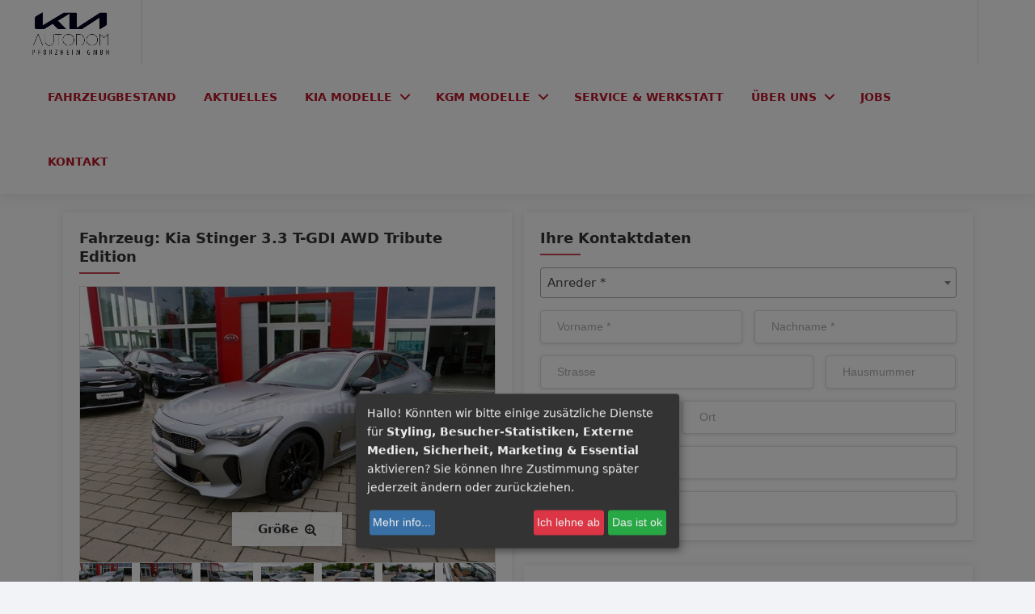

--- FILE ---
content_type: text/html;charset=UTF-8
request_url: https://www.autodom-pforzheim.de/probefahrt?carId=367403844
body_size: 6902
content:
<!DOCTYPE html><html lang="de"><head><meta charset="utf-8"><meta name="viewport" content="width=device-width, initial-scale=1" /><meta name="DC.title" content="AutoDom Pforzheim" /><meta name="geo.region" content="DE-BW" /><meta name="geo.placename" content="Pforzheim" /><meta name="geo.position" content="48.915866;8.729866" /><meta name="ICBM" content="48.915866, 8.729866" /><meta name="facebook-domain-verification" content="8rcqypdc6lkk7rvupxnl5py38irwzs" /><meta property="og:locale" content="de_DE"><title>Jetzt Probefahrt vereinbaren</title><meta itemprop="name" content="Jetzt Probefahrt vereinbaren"><meta name="twitter:title" content="Jetzt Probefahrt vereinbaren"><meta property="og:title" content="Jetzt Probefahrt vereinbaren"><meta "property"="og:site_name" content="Autodom Pforzheim"><meta name="robots" content="noindex,nofollow" /><meta name="description" content="Probefahrt vereinbaren."><meta itemprop="description" content="Probefahrt vereinbaren."><meta property="og:description" content="Probefahrt vereinbaren."><meta name="twitter:description" content="Probefahrt vereinbaren."><link rel="icon" type="image/vnd.microsoft.icon" href="https://www.autodom-pforzheim.de/template/auto_dom/assets/img/Autodom_Logo.png?rev=1687463612" /><link rel="shortcut icon" type="image/x-icon" href="https://www.autodom-pforzheim.de/template/auto_dom/assets/img/Autodom_Logo.png?rev=1687463612" /><meta name="mobile-web-app-capable" content="yes" /><link rel="apple-touch-icon" sizes="57×57" href="https://www.autodom-pforzheim.de/template/auto_dom/assets/img/Autodom_Logo.png?rev=1687463612" /><link rel="apple-touch-icon" sizes="72×72" href="https://www.autodom-pforzheim.de/template/auto_dom/assets/img/Autodom_Logo.png?rev=1687463612" /><link rel="apple-touch-icon" sizes="76×76" href="https://www.autodom-pforzheim.de/template/auto_dom/assets/img/Autodom_Logo.png?rev=1687463612" /><link rel="apple-touch-icon" sizes="114×114" href="https://www.autodom-pforzheim.de/template/auto_dom/assets/img/Autodom_Logo.png?rev=1687463612" /><link rel="apple-touch-icon" sizes="120×120" href="https://www.autodom-pforzheim.de/template/auto_dom/assets/img/Autodom_Logo.png?rev=1687463612" /><link rel="apple-touch-icon" sizes="144×144" href="https://www.autodom-pforzheim.de/template/auto_dom/assets/img/Autodom_Logo.png?rev=1687463612" /><link rel="apple-touch-icon" sizes="152×152" href="https://www.autodom-pforzheim.de/template/auto_dom/assets/img/Autodom_Logo.png?rev=1687463612" /><link rel="apple-touch-icon" sizes="180×180" href="https://www.autodom-pforzheim.de/template/auto_dom/assets/img/Autodom_Logo.png?rev=1687463612" /><meta name="canonical" content="https://www.autodom-pforzheim.de/probefahrt?carId=367403844"><meta name="alternate" content="https://www.autodom-pforzheim.de/probefahrt?carId=367403844"><meta property="og:url" content="https://www.autodom-pforzheim.de/probefahrt?carId=367403844"><script type="application/ld+json">{"@context":"https:\/\/schema.org","@type":"WebSite","url":"https:\/\/www.autodom-pforzheim.de\/","name":"AutoDom Pforzheim","publisher":{"@type":"Organization","@id":"https:\/\/www.autodom-pforzheim.de\/#organization"},"@id":"https:\/\/www.autodom-pforzheim.de\/#website"}</script><script type="application/ld+json">{"@context":"https:\/\/schema.org","@type":"Organization","name":"AutoDom Pforzheim","url":"https:\/\/www.autodom-pforzheim.de\/","logo":"https:\/\/www.autodom-pforzheim.de\/assets\/img\/logo\/Logo-Autodom.jpg","image":"https:\/\/www.autodom-pforzheim.de\/assets\/img\/logo\/Logo-Autodom.jpg","sameAs":["https:\/\/www.facebook.com\/Auto.Dom.Pforzheim\/","https:\/\/www.instagram.com\/autodom_pforzheim\/","https:\/\/www.youtube.com\/channel\/UCqwITpGUgNMh-ELK4pyVTtw"],"@id":"https:\/\/www.autodom-pforzheim.de\/#organization"}</script><script type="application/ld+json">{"@context":"https:\/\/schema.org","@type":"AutoDealer","name":"AutoDom Pforzheim","url":"https:\/\/www.autodom-pforzheim.de\/","image":"https:\/\/www.autodom-pforzheim.de\/assets\/img\/logo\/Logo-Autodom.jpg","telephone":"+4972311542550","sameAs":["https:\/\/www.facebook.com\/Auto.Dom.Pforzheim\/","https:\/\/www.instagram.com\/autodom_pforzheim\/","https:\/\/www.youtube.com\/channel\/UCqwITpGUgNMh-ELK4pyVTtw"],"address":{"@type":"PostalAddress","streetAddress":"Dürrenweg 44","addressLocality":"Pforzheim","postalCode":"75177","addressCountry":"DE"},"geo":{"@type":"GeoCoordinates","latitude":48.915866,"longitude":8.729866},"parentOrganization":{"@type":"Organization","@id":"https:\/\/www.autodom-pforzheim.de\/#organization"},"openingHoursSpecification":[{"@type":"OpeningHoursSpecification","opens":"08:00","closes":"18:00","dayOfWeek":["https:\/\/schema.org\/Monday","https:\/\/schema.org\/Tuesday","https:\/\/schema.org\/Wednesday","https:\/\/schema.org\/Thursday","https:\/\/schema.org\/Friday"]},{"@type":"OpeningHoursSpecification","opens":"08:00","closes":"14:00","dayOfWeek":["https:\/\/schema.org\/Saturday"]}],"@id":"https:\/\/www.autodom-pforzheim.de\/#localbusiness"}</script><link rel="preconnect" href="https://fonts.gstatic.com" crossorigin><link rel="stylesheet preload" as="style" href="/assets/css/app.min.css?ver=1768173873&display=swap" media="print" onload="this.media='all'"><noscript><link rel="stylesheet" href="/assets/css/app.min.css?ver=1768173873"></noscript><link rel="stylesheet preload" as="style" type="text/css" href="https://www.autodom-pforzheim.de/template/auto_dom/assets/js/cookie/klaro.css?ver=1686026602" crossorigin><script defer async src="https://www.autodom-pforzheim.de/template/auto_dom/assets/js/lazysizes.min.js?ver=1686026591"></script><script defer async src="https://www.autodom-pforzheim.de/template/auto_dom/assets/js/klaro.js?ver=1687461759"></script><script data-type="application/javascript" type="text/plain" data-name="recaptcha" data-src="https://www.google.com/recaptcha/api.js"></script><script type="text/javascript"> window.dataLayer = window.dataLayer || []; function gtag(){dataLayer.push(arguments);} gtag('consent', 'default', { 'ad_storage': 'denied', 'analytics_storage': 'denied', 'ad_user_data': 'denied', 'ad_personalization': 'denied' }); (function() { var script = document.createElement('script'); script.async = true; script.src = 'https://www.googletagmanager.com/gtag/js?id=G-TGD1MNQJ5F'; document.head.appendChild(script); })(); function enableGoogleAnalytics() { gtag('js', new Date()); gtag('config', 'G-TGD1MNQJ5F'); gtag('config', 'AW-723299141'); } </script><script type="text/plain" data-type="application/javascript" data-name="google_analytics"> function acceptCookies() { gtag('consent', 'update', { 'ad_storage': 'granted', 'analytics_storage': 'granted', 'ad_user_data': 'granted', 'ad_personalization': 'granted' }); enableGoogleAnalytics(); } acceptCookies(); </script></head><body><div><div class="site-wrapper header-top-with"><header id="header" class="main-header fullwidth"><div class="container"><a class="main-logo" href="https://www.autodom-pforzheim.de/" rel="follow index"><img data-src="https://www.autodom-pforzheim.de/assets/img/logo/Logo-Autodom.jpg" src="[data-uri]" class="lazyload" loading='lazy' alt="Autodom Pforzheim Logo" style="height:79px;" decoding="async" sizes="(min-width: 1200px) 25vw, (min-width: 992px) 33vw, (min-width: 768px) 50vw, 100vw"></a><ul class="header-buttons"><li><a class="nav-trigger" rel="nofollow noindex">Menu<span></span></a></li></ul><nav class="nav"><ul id="primary-nav" class="primary-nav is-fixed"><li><a href="https://www.autodom-pforzheim.de/fahrzeugbestand" rel="follow noindex">Fahrzeugbestand</a></li><li><a href="https://www.autodom-pforzheim.de/aktuelles" rel="follow index">Aktuelles</a></li><li class="has-children"><a>Kia Modelle</a><ul class="nav-gallery is-hidden"><li class="nav-drop-close"></li><li class="go-back"><a href="#0">Menu</a></li><li><a class="nav-item" href="https://www.autodom-pforzheim.de/" rel="follow index"><img data-src="https://www.autodom-pforzheim.de/uploads/2026/01/kia_ev4-gtl_neu_520x260.png?ver=1768756401" src="[data-uri]" class="lazyload" loading='lazy' alt="Kia EV4" decoding="async" sizes="(min-width: 1200px) 25vw, (min-width: 992px) 33vw, (min-width: 768px) 50vw, 100vw"><p class="h6">EV4</p></a></li><li><a class="nav-item" href="https://www.autodom-pforzheim.de/kia/picanto" rel="follow index"><img data-src="https://www.autodom-pforzheim.de/uploads/2023/06/kia_picanto_520x260.webp?ver=1693165470" src="[data-uri]" class="lazyload" loading='lazy' alt="Kia Picanto" decoding="async" sizes="(min-width: 1200px) 25vw, (min-width: 992px) 33vw, (min-width: 768px) 50vw, 100vw"><p class="h6">Picanto</p></a></li><li><a class="nav-item" href="https://www.autodom-pforzheim.de/kia/stonic" rel="follow index"><img data-src="https://www.autodom-pforzheim.de/uploads/2023/06/kia_stonic_520x260.webp?ver=1693165460" src="[data-uri]" class="lazyload" loading='lazy' alt="Kia Stonic" decoding="async" sizes="(min-width: 1200px) 25vw, (min-width: 992px) 33vw, (min-width: 768px) 50vw, 100vw"><p class="h6">Stonic</p></a></li><li><a class="nav-item" href="https://www.autodom-pforzheim.de/kia/ceed" rel="follow index"><img data-src="https://www.autodom-pforzheim.de/uploads/2023/06/kia_ceed_520x260.webp?ver=1693165463" src="[data-uri]" class="lazyload" loading='lazy' alt="Kia cee&apos;d / Ceed" decoding="async" sizes="(min-width: 1200px) 25vw, (min-width: 992px) 33vw, (min-width: 768px) 50vw, 100vw"><p class="h6">cee'd / Ceed</p></a></li><li><a class="nav-item" href="https://www.autodom-pforzheim.de/kia/xceed" rel="follow index"><img data-src="https://www.autodom-pforzheim.de/uploads/2023/06/kia_xceed_520x260.webp?ver=1693165469" src="[data-uri]" class="lazyload" loading='lazy' alt="Kia XCeed" decoding="async" sizes="(min-width: 1200px) 25vw, (min-width: 992px) 33vw, (min-width: 768px) 50vw, 100vw"><p class="h6">XCeed</p></a></li><li><a class="nav-item" href="https://www.autodom-pforzheim.de/kia/proceed" rel="follow index"><img data-src="https://www.autodom-pforzheim.de/uploads/2023/06/kia_proceed_520x260.webp?ver=1693165471" src="[data-uri]" class="lazyload" loading='lazy' alt="Kia pro cee&apos;d / ProCeed" decoding="async" sizes="(min-width: 1200px) 25vw, (min-width: 992px) 33vw, (min-width: 768px) 50vw, 100vw"><p class="h6">pro cee'd / ProCeed</p></a></li><li><a class="nav-item" href="https://www.autodom-pforzheim.de/kia/ceed-sportswagon" rel="follow index"><img data-src="https://www.autodom-pforzheim.de/uploads/2023/06/kia_ceed_sportswagon_520x260.webp?ver=1693165470" src="[data-uri]" class="lazyload" loading='lazy' alt="Kia cee&apos;d Sportswagon" decoding="async" sizes="(min-width: 1200px) 25vw, (min-width: 992px) 33vw, (min-width: 768px) 50vw, 100vw"><p class="h6">cee'd Sportswagon</p></a></li><li><a class="nav-item" href="https://www.autodom-pforzheim.de/kia/sportage" rel="follow index"><img data-src="https://www.autodom-pforzheim.de/uploads/2023/06/kia_sportage_520x260.webp?ver=1693165470" src="[data-uri]" class="lazyload" loading='lazy' alt="Kia Sportage" decoding="async" sizes="(min-width: 1200px) 25vw, (min-width: 992px) 33vw, (min-width: 768px) 50vw, 100vw"><p class="h6">Sportage</p></a></li><li><a class="nav-item" href="https://www.autodom-pforzheim.de/kia/sorento" rel="follow index"><img data-src="https://www.autodom-pforzheim.de/uploads/2023/06/kia_sorento_520x260.webp?ver=1693165462" src="[data-uri]" class="lazyload" loading='lazy' alt="Kia Sorento" decoding="async" sizes="(min-width: 1200px) 25vw, (min-width: 992px) 33vw, (min-width: 768px) 50vw, 100vw"><p class="h6">Sorento</p></a></li><li><a class="nav-item" href="https://www.autodom-pforzheim.de/kia/sportage" rel="follow index"><img data-src="https://www.autodom-pforzheim.de/uploads/2023/06/kia_sportage_hybrid_520x260.png?ver=1693165476" src="[data-uri]" class="lazyload" loading='lazy' alt="Kia Sportage Hybrid" decoding="async" sizes="(min-width: 1200px) 25vw, (min-width: 992px) 33vw, (min-width: 768px) 50vw, 100vw"><p class="h6">Sportage Hybrid</p></a></li><li><a class="nav-item" href="https://www.autodom-pforzheim.de/kia/sorento" rel="follow index"><img data-src="https://www.autodom-pforzheim.de/uploads/2023/06/kia_sorento_hybrid_520x260.webp?ver=1693165472" src="[data-uri]" class="lazyload" loading='lazy' alt="Kia Sorento Hybrid" decoding="async" sizes="(min-width: 1200px) 25vw, (min-width: 992px) 33vw, (min-width: 768px) 50vw, 100vw"><p class="h6">Sorento Hybrid</p></a></li><li><a class="nav-item" href="https://www.autodom-pforzheim.de/kia/xceed" rel="follow index"><img data-src="https://www.autodom-pforzheim.de/uploads/2023/06/kia_xceed_phev_520x260.webp?ver=1693165464" src="[data-uri]" class="lazyload" loading='lazy' alt="Kia XCeed Plug-in Hybrid" decoding="async" sizes="(min-width: 1200px) 25vw, (min-width: 992px) 33vw, (min-width: 768px) 50vw, 100vw"><p class="h6">XCeed Plug-in Hybrid</p></a></li><li><a class="nav-item" href="https://www.autodom-pforzheim.de/kia/ceed-sportswagon" rel="follow index"><img data-src="https://www.autodom-pforzheim.de/uploads/2023/06/kia_ceed_sportswagon_phev_520x260.webp?ver=1693165465" src="[data-uri]" class="lazyload" loading='lazy' alt="Kia Ceed Sportswagon Plug-in Hybrid" decoding="async" sizes="(min-width: 1200px) 25vw, (min-width: 992px) 33vw, (min-width: 768px) 50vw, 100vw"><p class="h6">Ceed Sportswagon Plug-in Hybrid</p></a></li><li><a class="nav-item" href="https://www.autodom-pforzheim.de/kia/niro" rel="follow index"><img data-src="https://www.autodom-pforzheim.de/uploads/2023/06/kia_niro_phev_520x260.webp?ver=1693165471" src="[data-uri]" class="lazyload" loading='lazy' alt="Kia Niro Plug-in Hybrid" decoding="async" sizes="(min-width: 1200px) 25vw, (min-width: 992px) 33vw, (min-width: 768px) 50vw, 100vw"><p class="h6">Niro Plug-in Hybrid</p></a></li><li><a class="nav-item" href="https://www.autodom-pforzheim.de/kia/sportage" rel="follow index"><img data-src="https://www.autodom-pforzheim.de/uploads/2023/06/kia_sportage_phev_520x260.webp?ver=1693165463" src="[data-uri]" class="lazyload" loading='lazy' alt="Kia Sportage Plug-in Hybrid" decoding="async" sizes="(min-width: 1200px) 25vw, (min-width: 992px) 33vw, (min-width: 768px) 50vw, 100vw"><p class="h6">Sportage Plug-in Hybrid</p></a></li><li><a class="nav-item" href="https://www.autodom-pforzheim.de/kia/sorento" rel="follow index"><img data-src="https://www.autodom-pforzheim.de/uploads/2023/06/kia_sorento_phev_520x260.webp?ver=1693165476" src="[data-uri]" class="lazyload" loading='lazy' alt="Kia Sorento Plug-in Hybrid" decoding="async" sizes="(min-width: 1200px) 25vw, (min-width: 992px) 33vw, (min-width: 768px) 50vw, 100vw"><p class="h6">Sorento Plug-in Hybrid</p></a></li><li><a class="nav-item" href="https://www.autodom-pforzheim.de/kia/niro" rel="follow index"><img data-src="https://www.autodom-pforzheim.de/uploads/2023/06/kia_niro_ev_520x260.webp?ver=1693165474" src="[data-uri]" class="lazyload" loading='lazy' alt="Kia Niro EV" decoding="async" sizes="(min-width: 1200px) 25vw, (min-width: 992px) 33vw, (min-width: 768px) 50vw, 100vw"><p class="h6">Niro EV</p></a></li><li><a class="nav-item" href="https://www.autodom-pforzheim.de/kia/ev6" rel="follow index"><img data-src="https://www.autodom-pforzheim.de/uploads/2023/06/kia_ev6_520x260.webp?ver=1693165465" src="[data-uri]" class="lazyload" loading='lazy' alt="Kia EV6" decoding="async" sizes="(min-width: 1200px) 25vw, (min-width: 992px) 33vw, (min-width: 768px) 50vw, 100vw"><p class="h6">EV6</p></a></li><li><a class="nav-item" href="https://www.autodom-pforzheim.de/kia/ev6-gt" rel="follow index"><img data-src="https://www.autodom-pforzheim.de/uploads/2023/06/kia_ev6_520x260.webp?ver=1693165465" src="[data-uri]" class="lazyload" loading='lazy' alt="Kia EV6 GT" decoding="async" sizes="(min-width: 1200px) 25vw, (min-width: 992px) 33vw, (min-width: 768px) 50vw, 100vw"><p class="h6">EV6 GT</p></a></li><li><a class="nav-item" href="https://www.autodom-pforzheim.de/kia/ev9" rel="follow index"><img data-src="https://www.autodom-pforzheim.de/uploads/2023/06/kia-ev9-my23-range-v2-520x260.webp?ver=1693165470" src="[data-uri]" class="lazyload" loading='lazy' alt="Kia EV9" decoding="async" sizes="(min-width: 1200px) 25vw, (min-width: 992px) 33vw, (min-width: 768px) 50vw, 100vw"><p class="h6">EV9</p></a></li><li><a class="nav-item" href="https://www.autodom-pforzheim.de/" rel="follow index"><img data-src="https://www.autodom-pforzheim.de/uploads/2025/03/kia_ev3_520x260_batch.png?ver=1742085584" src="[data-uri]" class="lazyload" loading='lazy' alt="Kia EV3" decoding="async" sizes="(min-width: 1200px) 25vw, (min-width: 992px) 33vw, (min-width: 768px) 50vw, 100vw"><p class="h6">EV3</p></a></li></ul></li><li class="has-children"><a>KGM Modelle</a><ul class="nav-gallery is-hidden"><li class="nav-drop-close"></li><li class="go-back"><a href="#0">Menu</a></li><li><a class="nav-item" href="https://www.autodom-pforzheim.de/" rel="follow index"><img data-src="https://www.autodom-pforzheim.de/uploads/2025/03/tivoli.png?ver=1742323732" src="[data-uri]" class="lazyload" loading='lazy' alt="KGM Tivoli" decoding="async" sizes="(min-width: 1200px) 25vw, (min-width: 992px) 33vw, (min-width: 768px) 50vw, 100vw"><p class="h6">Tivoli</p></a></li><li><a class="nav-item" href="https://www.autodom-pforzheim.de/kgm/kgm-korando" rel="follow index"><img data-src="https://www.autodom-pforzheim.de/uploads/2025/03/korando.png?ver=1741119593" src="[data-uri]" class="lazyload" loading='lazy' alt="KGM Korando" decoding="async" sizes="(min-width: 1200px) 25vw, (min-width: 992px) 33vw, (min-width: 768px) 50vw, 100vw"><p class="h6">Korando</p></a></li><li><a class="nav-item" href="https://www.autodom-pforzheim.de/kgm/kgm-torres" rel="follow index"><img data-src="https://www.autodom-pforzheim.de/uploads/2025/03/torres.png?ver=1742085383" src="[data-uri]" class="lazyload" loading='lazy' alt="KGM Torres" decoding="async" sizes="(min-width: 1200px) 25vw, (min-width: 992px) 33vw, (min-width: 768px) 50vw, 100vw"><p class="h6">Torres</p></a></li><li><a class="nav-item" href="https://www.autodom-pforzheim.de/" rel="follow index"><img data-src="https://www.autodom-pforzheim.de/uploads/2026/01/evx.png?ver=1767657378" src="[data-uri]" class="lazyload" loading='lazy' alt="KGM Torres EVX" decoding="async" sizes="(min-width: 1200px) 25vw, (min-width: 992px) 33vw, (min-width: 768px) 50vw, 100vw"><p class="h6">Torres EVX</p></a></li><li><a class="nav-item" href="https://www.autodom-pforzheim.de/" rel="follow index"><img data-src="https://www.autodom-pforzheim.de/uploads/2025/03/rexton.png?ver=1742088365" src="[data-uri]" class="lazyload" loading='lazy' alt="KGM Rexton" decoding="async" sizes="(min-width: 1200px) 25vw, (min-width: 992px) 33vw, (min-width: 768px) 50vw, 100vw"><p class="h6">Rexton</p></a></li><li><a class="nav-item" href="https://www.autodom-pforzheim.de/kgm/kgm-actyon" rel="follow index"><img data-src="https://www.autodom-pforzheim.de/uploads/2025/03/actyon.png?ver=1742085395" src="[data-uri]" class="lazyload" loading='lazy' alt="KGM Actyon" decoding="async" sizes="(min-width: 1200px) 25vw, (min-width: 992px) 33vw, (min-width: 768px) 50vw, 100vw"><p class="h6">Actyon</p></a></li><li><a class="nav-item" href="https://www.autodom-pforzheim.de/" rel="follow index"><img data-src="https://www.autodom-pforzheim.de/uploads/2025/03/musso.png?ver=1742085406" src="[data-uri]" class="lazyload" loading='lazy' alt="KGM Musso" decoding="async" sizes="(min-width: 1200px) 25vw, (min-width: 992px) 33vw, (min-width: 768px) 50vw, 100vw"><p class="h6">Musso</p></a></li><li><a class="nav-item" href="https://www.autodom-pforzheim.de/" rel="follow index"><img data-src="https://www.autodom-pforzheim.de/uploads/2025/03/musso_grand.png?ver=1742323898" src="[data-uri]" class="lazyload" loading='lazy' alt="KGM Musso Grand" decoding="async" sizes="(min-width: 1200px) 25vw, (min-width: 992px) 33vw, (min-width: 768px) 50vw, 100vw"><p class="h6">Musso Grand</p></a></li></ul></li><li><a href="https://www.autodom-pforzheim.de/service-werkstatt" rel="follow index">Service & Werkstatt</a></li><li class="has-children"><a>Über uns</a><ul class="dropdown-nav is-hidden"><li class="go-back"><a href="#0">Menu</a></li><li><a href="https://www.autodom-pforzheim.de/team" rel="nofollow noindex">Unser Team</a></li><li><a href="https://www.autodom-pforzheim.de/360-panorama" rel="nofollow noindex">360° Panorama</a></li></ul></li><li><a href="https://www.autodom-pforzheim.de/jobs" rel="follow index">Jobs</a></li><li><a href="https://www.autodom-pforzheim.de/kontakt" rel="follow index">Kontakt</a></li></ul></nav></div></header><div class="overlay"></div><div class="white-section section-block"><div class="container"><div class="section-space"></div></div></div><div class="white-section section-block"><div class="container"><div class="section-space"></div><h1>Probefahrt vereinbaren</h1><p>Bitte gib für eine Probefahrt deine Kontaktdaten an. Wir melden uns schnellstmöglich bei dir für eine Terminvereinbarung.</p><form class="ajax" method="post" id="contact"><p class="alert d-none"></p><div class="row"><div class="col-lg-6 blog-single"><article class="post-entry"><div class="post-content"><div class="description mt-0"><p class="widget-title text-dark">Fahrzeug: Kia Stinger 3.3 T-GDI AWD Tribute Edition</p><div class="product-thumb-area"><div class="product-details-thumbnail"><div class="product-thumbnail-slider" id="thumb-gallery"><figure class="pro-thumb-item img-item" data-mfp-src="https://www.autodom-pforzheim.de$image->small}"><img data-src="https://www.autodom-pforzheim.de/cars/367403844/367403844_171b975c-2f29-4e54-adf1-b2cd2ae838dd-640.jpg" src="[data-uri]" class="lazyload" loading='lazy' alt="Kia Stinger 3.3 T-GDI AWD Tribute Edition" /></figure><figure class="pro-thumb-item img-item" data-mfp-src="https://www.autodom-pforzheim.de$image->small}"><img data-src="https://www.autodom-pforzheim.de/cars/367403844/367403844_c14edc95-2247-4ff5-b692-7612b6bf8ff4-640.jpg" src="[data-uri]" class="lazyload" loading='lazy' alt="Kia Stinger 3.3 T-GDI AWD Tribute Edition" /></figure><figure class="pro-thumb-item img-item" data-mfp-src="https://www.autodom-pforzheim.de$image->small}"><img data-src="https://www.autodom-pforzheim.de/cars/367403844/367403844_408dd71c-9d4b-4f28-8764-5a504405598b-640.jpg" src="[data-uri]" class="lazyload" loading='lazy' alt="Kia Stinger 3.3 T-GDI AWD Tribute Edition" /></figure><figure class="pro-thumb-item img-item" data-mfp-src="https://www.autodom-pforzheim.de$image->small}"><img data-src="https://www.autodom-pforzheim.de/cars/367403844/367403844_4f244458-5e9b-4ce9-9cab-a2aef14cba6b-640.jpg" src="[data-uri]" class="lazyload" loading='lazy' alt="Kia Stinger 3.3 T-GDI AWD Tribute Edition" /></figure><figure class="pro-thumb-item img-item" data-mfp-src="https://www.autodom-pforzheim.de$image->small}"><img data-src="https://www.autodom-pforzheim.de/cars/367403844/367403844_a67bf924-838f-44ae-9326-7644fa8ca211-640.jpg" src="[data-uri]" class="lazyload" loading='lazy' alt="Kia Stinger 3.3 T-GDI AWD Tribute Edition" /></figure><figure class="pro-thumb-item img-item" data-mfp-src="https://www.autodom-pforzheim.de$image->small}"><img data-src="https://www.autodom-pforzheim.de/cars/367403844/367403844_cd0bde3c-9971-4973-a292-1906530cd469-640.jpg" src="[data-uri]" class="lazyload" loading='lazy' alt="Kia Stinger 3.3 T-GDI AWD Tribute Edition" /></figure><figure class="pro-thumb-item img-item" data-mfp-src="https://www.autodom-pforzheim.de$image->small}"><img data-src="https://www.autodom-pforzheim.de/cars/367403844/367403844_8d5d9864-e163-40fb-a145-dee698e32398-640.jpg" src="[data-uri]" class="lazyload" loading='lazy' alt="Kia Stinger 3.3 T-GDI AWD Tribute Edition" /></figure><figure class="pro-thumb-item img-item" data-mfp-src="https://www.autodom-pforzheim.de$image->small}"><img data-src="https://www.autodom-pforzheim.de/cars/367403844/367403844_3a1225a3-6267-4a5f-82f0-4c6e7743625e-640.jpg" src="[data-uri]" class="lazyload" loading='lazy' alt="Kia Stinger 3.3 T-GDI AWD Tribute Edition" /></figure><figure class="pro-thumb-item img-item" data-mfp-src="https://www.autodom-pforzheim.de$image->small}"><img data-src="https://www.autodom-pforzheim.de/cars/367403844/367403844_0431569f-ef3d-4b49-b81f-ff66f2617819-640.jpg" src="[data-uri]" class="lazyload" loading='lazy' alt="Kia Stinger 3.3 T-GDI AWD Tribute Edition" /></figure><figure class="pro-thumb-item img-item" data-mfp-src="https://www.autodom-pforzheim.de$image->small}"><img data-src="https://www.autodom-pforzheim.de/cars/367403844/367403844_7f5419e2-6840-43b8-98b3-799e97ec8072-640.jpg" src="[data-uri]" class="lazyload" loading='lazy' alt="Kia Stinger 3.3 T-GDI AWD Tribute Edition" /></figure><figure class="pro-thumb-item img-item" data-mfp-src="https://www.autodom-pforzheim.de$image->small}"><img data-src="https://www.autodom-pforzheim.de/cars/367403844/367403844_8c9d8c4b-f05e-49f3-979a-c80531c7f1b8-640.jpg" src="[data-uri]" class="lazyload" loading='lazy' alt="Kia Stinger 3.3 T-GDI AWD Tribute Edition" /></figure><figure class="pro-thumb-item img-item" data-mfp-src="https://www.autodom-pforzheim.de$image->small}"><img data-src="https://www.autodom-pforzheim.de/cars/367403844/367403844_7487694e-7c48-42de-b183-2a926a6b41cf-640.jpg" src="[data-uri]" class="lazyload" loading='lazy' alt="Kia Stinger 3.3 T-GDI AWD Tribute Edition" /></figure><figure class="pro-thumb-item img-item" data-mfp-src="https://www.autodom-pforzheim.de$image->small}"><img data-src="https://www.autodom-pforzheim.de/cars/367403844/367403844_66622f70-97f7-4176-9aef-4b9795996aaa-640.jpg" src="[data-uri]" class="lazyload" loading='lazy' alt="Kia Stinger 3.3 T-GDI AWD Tribute Edition" /></figure><figure class="pro-thumb-item img-item" data-mfp-src="https://www.autodom-pforzheim.de$image->small}"><img data-src="https://www.autodom-pforzheim.de/cars/367403844/367403844_1d9486d9-23ee-40e4-b4e3-d71be358771f-640.jpg" src="[data-uri]" class="lazyload" loading='lazy' alt="Kia Stinger 3.3 T-GDI AWD Tribute Edition" /></figure><figure class="pro-thumb-item img-item" data-mfp-src="https://www.autodom-pforzheim.de$image->small}"><img data-src="https://www.autodom-pforzheim.de/cars/367403844/367403844_080a7f96-99eb-4e78-aa35-1795d0918c52-640.jpg" src="[data-uri]" class="lazyload" loading='lazy' alt="Kia Stinger 3.3 T-GDI AWD Tribute Edition" /></figure><figure class="pro-thumb-item img-item" data-mfp-src="https://www.autodom-pforzheim.de$image->small}"><img data-src="https://www.autodom-pforzheim.de/cars/367403844/367403844_f14e248b-184e-4b64-b215-0e2b39e5a0c3-640.jpg" src="[data-uri]" class="lazyload" loading='lazy' alt="Kia Stinger 3.3 T-GDI AWD Tribute Edition" /></figure><figure class="pro-thumb-item img-item" data-mfp-src="https://www.autodom-pforzheim.de$image->small}"><img data-src="https://www.autodom-pforzheim.de/cars/367403844/367403844_683dbb7e-7a9e-45cd-9f57-672faa82a5a1-640.jpg" src="[data-uri]" class="lazyload" loading='lazy' alt="Kia Stinger 3.3 T-GDI AWD Tribute Edition" /></figure><figure class="pro-thumb-item img-item" data-mfp-src="https://www.autodom-pforzheim.de$image->small}"><img data-src="https://www.autodom-pforzheim.de/cars/367403844/367403844_63530008-c678-4c86-b5f7-6f79eb561b5a-640.jpg" src="[data-uri]" class="lazyload" loading='lazy' alt="Kia Stinger 3.3 T-GDI AWD Tribute Edition" /></figure><figure class="pro-thumb-item img-item" data-mfp-src="https://www.autodom-pforzheim.de$image->small}"><img data-src="https://www.autodom-pforzheim.de/cars/367403844/367403844_06e90d02-94d6-418c-88e1-69e1965024b5-640.jpg" src="[data-uri]" class="lazyload" loading='lazy' alt="Kia Stinger 3.3 T-GDI AWD Tribute Edition" /></figure><figure class="pro-thumb-item img-item" data-mfp-src="https://www.autodom-pforzheim.de$image->small}"><img data-src="https://www.autodom-pforzheim.de/cars/367403844/367403844_51f5d2dd-5cbe-417c-b569-d7f9f21e1746-640.jpg" src="[data-uri]" class="lazyload" loading='lazy' alt="Kia Stinger 3.3 T-GDI AWD Tribute Edition" /></figure></div><a href="#thumb-gallery" class="btn-large-view btn-gallery-popup d-sm-block d-none">Größe <i class="fa fa-search-plus"></i></a></div><div class="product-details-thumbnail-nav"><figure class="pro-thumb-item preview-item"><img data-src="https://www.autodom-pforzheim.de/cars/367403844/367403844_171b975c-2f29-4e54-adf1-b2cd2ae838dd-200.jpg" src="[data-uri]" class="lazyload" loading='lazy' alt="Kia Stinger 3.3 T-GDI AWD Tribute Edition" /></figure><figure class="pro-thumb-item preview-item"><img data-src="https://www.autodom-pforzheim.de/cars/367403844/367403844_c14edc95-2247-4ff5-b692-7612b6bf8ff4-200.jpg" src="[data-uri]" class="lazyload" loading='lazy' alt="Kia Stinger 3.3 T-GDI AWD Tribute Edition" /></figure><figure class="pro-thumb-item preview-item"><img data-src="https://www.autodom-pforzheim.de/cars/367403844/367403844_408dd71c-9d4b-4f28-8764-5a504405598b-200.jpg" src="[data-uri]" class="lazyload" loading='lazy' alt="Kia Stinger 3.3 T-GDI AWD Tribute Edition" /></figure><figure class="pro-thumb-item preview-item"><img data-src="https://www.autodom-pforzheim.de/cars/367403844/367403844_4f244458-5e9b-4ce9-9cab-a2aef14cba6b-200.jpg" src="[data-uri]" class="lazyload" loading='lazy' alt="Kia Stinger 3.3 T-GDI AWD Tribute Edition" /></figure><figure class="pro-thumb-item preview-item"><img data-src="https://www.autodom-pforzheim.de/cars/367403844/367403844_a67bf924-838f-44ae-9326-7644fa8ca211-200.jpg" src="[data-uri]" class="lazyload" loading='lazy' alt="Kia Stinger 3.3 T-GDI AWD Tribute Edition" /></figure><figure class="pro-thumb-item preview-item"><img data-src="https://www.autodom-pforzheim.de/cars/367403844/367403844_cd0bde3c-9971-4973-a292-1906530cd469-200.jpg" src="[data-uri]" class="lazyload" loading='lazy' alt="Kia Stinger 3.3 T-GDI AWD Tribute Edition" /></figure><figure class="pro-thumb-item preview-item"><img data-src="https://www.autodom-pforzheim.de/cars/367403844/367403844_8d5d9864-e163-40fb-a145-dee698e32398-200.jpg" src="[data-uri]" class="lazyload" loading='lazy' alt="Kia Stinger 3.3 T-GDI AWD Tribute Edition" /></figure><figure class="pro-thumb-item preview-item"><img data-src="https://www.autodom-pforzheim.de/cars/367403844/367403844_3a1225a3-6267-4a5f-82f0-4c6e7743625e-200.jpg" src="[data-uri]" class="lazyload" loading='lazy' alt="Kia Stinger 3.3 T-GDI AWD Tribute Edition" /></figure><figure class="pro-thumb-item preview-item"><img data-src="https://www.autodom-pforzheim.de/cars/367403844/367403844_0431569f-ef3d-4b49-b81f-ff66f2617819-200.jpg" src="[data-uri]" class="lazyload" loading='lazy' alt="Kia Stinger 3.3 T-GDI AWD Tribute Edition" /></figure><figure class="pro-thumb-item preview-item"><img data-src="https://www.autodom-pforzheim.de/cars/367403844/367403844_7f5419e2-6840-43b8-98b3-799e97ec8072-200.jpg" src="[data-uri]" class="lazyload" loading='lazy' alt="Kia Stinger 3.3 T-GDI AWD Tribute Edition" /></figure><figure class="pro-thumb-item preview-item"><img data-src="https://www.autodom-pforzheim.de/cars/367403844/367403844_8c9d8c4b-f05e-49f3-979a-c80531c7f1b8-200.jpg" src="[data-uri]" class="lazyload" loading='lazy' alt="Kia Stinger 3.3 T-GDI AWD Tribute Edition" /></figure><figure class="pro-thumb-item preview-item"><img data-src="https://www.autodom-pforzheim.de/cars/367403844/367403844_7487694e-7c48-42de-b183-2a926a6b41cf-200.jpg" src="[data-uri]" class="lazyload" loading='lazy' alt="Kia Stinger 3.3 T-GDI AWD Tribute Edition" /></figure><figure class="pro-thumb-item preview-item"><img data-src="https://www.autodom-pforzheim.de/cars/367403844/367403844_66622f70-97f7-4176-9aef-4b9795996aaa-200.jpg" src="[data-uri]" class="lazyload" loading='lazy' alt="Kia Stinger 3.3 T-GDI AWD Tribute Edition" /></figure><figure class="pro-thumb-item preview-item"><img data-src="https://www.autodom-pforzheim.de/cars/367403844/367403844_1d9486d9-23ee-40e4-b4e3-d71be358771f-200.jpg" src="[data-uri]" class="lazyload" loading='lazy' alt="Kia Stinger 3.3 T-GDI AWD Tribute Edition" /></figure><figure class="pro-thumb-item preview-item"><img data-src="https://www.autodom-pforzheim.de/cars/367403844/367403844_080a7f96-99eb-4e78-aa35-1795d0918c52-200.jpg" src="[data-uri]" class="lazyload" loading='lazy' alt="Kia Stinger 3.3 T-GDI AWD Tribute Edition" /></figure><figure class="pro-thumb-item preview-item"><img data-src="https://www.autodom-pforzheim.de/cars/367403844/367403844_f14e248b-184e-4b64-b215-0e2b39e5a0c3-200.jpg" src="[data-uri]" class="lazyload" loading='lazy' alt="Kia Stinger 3.3 T-GDI AWD Tribute Edition" /></figure><figure class="pro-thumb-item preview-item"><img data-src="https://www.autodom-pforzheim.de/cars/367403844/367403844_683dbb7e-7a9e-45cd-9f57-672faa82a5a1-200.jpg" src="[data-uri]" class="lazyload" loading='lazy' alt="Kia Stinger 3.3 T-GDI AWD Tribute Edition" /></figure><figure class="pro-thumb-item preview-item"><img data-src="https://www.autodom-pforzheim.de/cars/367403844/367403844_63530008-c678-4c86-b5f7-6f79eb561b5a-200.jpg" src="[data-uri]" class="lazyload" loading='lazy' alt="Kia Stinger 3.3 T-GDI AWD Tribute Edition" /></figure><figure class="pro-thumb-item preview-item"><img data-src="https://www.autodom-pforzheim.de/cars/367403844/367403844_06e90d02-94d6-418c-88e1-69e1965024b5-200.jpg" src="[data-uri]" class="lazyload" loading='lazy' alt="Kia Stinger 3.3 T-GDI AWD Tribute Edition" /></figure><figure class="pro-thumb-item preview-item"><img data-src="https://www.autodom-pforzheim.de/cars/367403844/367403844_51f5d2dd-5cbe-417c-b569-d7f9f21e1746-200.jpg" src="[data-uri]" class="lazyload" loading='lazy' alt="Kia Stinger 3.3 T-GDI AWD Tribute Edition" /></figure></div></div></div></div></article></div><div class="col-lg-6 blog-single"><article class="post-entry"><div class="post-content"><div class="description mt-0"><p class="widget-title text-dark">Ihre Kontaktdaten</p><div class="row"><input type="text" name="link" value="https://www.autodom-pforzheim.de/fahrzeug/Kia-Stinger-3.3-T-GDI-AWD-Tribute-Edition-367403844" class="d-none"><div class="col-lg-12 dropdown bootstrap-select"><select name="salutation" class="select2_nosearch" style="width: 100%;"><option value="">Anreder *</option><option value="Herr">Herr</option><option value="Frau">Frau</option><option value="Divers">Divers</option></select></div><div class="col-lg-6 mt-4"><input class="with-border" name="firstname" type="text" id="firstname" placeholder="Vorname *"></div><div class="col-lg-6 mt-4"><input class="with-border" name="lastname" type="text" id="lastname" placeholder="Nachname *"></div><div class="col-lg-8 mt-4"><input class="with-border" name="street" type="text" id="street" placeholder="Strasse"></div><div class="col-lg-4 mt-4"><input class="with-border" name="number" type="text" id="number" placeholder="Hausmummer"></div><div class="col-lg-4 mt-4"><input class="with-border" name="zip" type="text" id="zip" placeholder="PLZ"></div><div class="col-lg-8 mt-4"><input class="with-border" name="city" type="text" id="city" placeholder="Ort"></div><div class="col-lg-12 mt-4"><input class="with-border" name="phone" type="text" id="phone" placeholder="Telefon/Mobilnummer *"></div><div class="col-lg-12 mt-4"><input class="with-border" name="email" type="text" id="email" placeholder="E-Mail *"></div></div></div></div></article><article class="post-entry"><div class="post-content"><div class="description mt-0"><p class="widget-title text-dark">Datenschutz</p><p class="text-dark"> Ihre angegebenen personenbezogenen Daten erheben, verarbeiten und nutzen wir ausschließlich zur Kontaktaufnahme mit Ihnen. Soweit Sie uns nicht ausdrücklich eine anderweitige Verwendung Ihrer Daten gestatten, werden Ihre Daten ausschließlich gespeichert, verarbeitet und genutzt, soweit und solange dies zur Kontaktaufnahme erforderlich ist. Weitere Informationen zum Datenschutz und wie wir Ihre personenbezogenen Informationen verwenden, finden Sie unter <a href="/datenschutzerklaerung" target="_blank">Datenschutz</a>. </p><div class="checkbox mr-3"><input id="private_policy" name="private_policy" value="1" type="checkbox" required><label for="private_policy"><span class="checkbox-icon"></span> Ich habe die Datenschutzbestimmungen gelesen und erkläre mich einverstanden *</label></div><div class="text-center mt-4"><button type="submit" class="button button-sliding-icon" data-animation="fadeInUp" data-delay=".8s">Abschicken <i class="fa fa-angle-right"></i></button></div></div></div><p class="text-dark">*) Pflichtfelder</p></article></div></div></form><div class="section-space"></div></div></div><div class="cta-bar"><ul><li class="d-xl-inline-block d-lg-inline-block d-md-inline-block d-sm-inline-block d-none"><a href="https://www.google.com/maps/place/AUTODOM+Pforzheim/@48.9159079,8.7299025,15z/data=!4m8!1m2!3m1!2sAUTODOM+Pforzheim!3m4!1s0x47977177ad69941d:0x8133e5e2ccd9981!8m2!3d48.9159279!4d8.7298649" target="_blank"><i class="fa fa-map-marker"></i> Google Map</a></li><li class="d-xl-inline-block d-lg-inline-block d-md-inline-block d-sm-inline-block d-none"><a href="mailto:verkauf@autodom-pforzheim.de"><i class="fa fa-envelope"></i> E-Mail</a></li><li class="d-xl-inline-block d-lg-inline-block d-md-inline-block d-sm-inline-block d-none"><a href="tel:+4972311542550"><i class="fa fa-phone"></i> +49 7231 154 25 50</a></li><li><a href="#" class="back-to-top" title="Nach oben"><i class="fa fa-angle-up"></i> Nach oben</a></li></ul></div><footer class="site-footer dark"><div class="footer-area"><div class="container"><div class="row"><div class="col-xl-4 col-lg-4 col-md-6 col-sm-12"><div class="widget"><p class="h3 widget-title">Autodom</p><div class="quick-links"><ul><li><a href="/team" rel="nofollow noindex">Team</a></li><li><a href="/ueber-uns/360-panorama" rel="nofollow noindex">360° Panorama</a></li><li><a href="/jobs" rel="follow index">Jobs</a></li><li><a href="/kontakt" rel="follow index">Kontakt</a></li><li><a href="/soziales-engagement" rel="follow index">Soziales Engagement</a></li></ul></div></div></div><div class="col-xl-4 col-lg-4 col-md-6 col-sm-12"><div class="widget"><p class="h3 widget-title">Rechtliches</p><div class="quick-links"><ul><li><a href="/impressum" rel="follow index">Impressum</a></li><li><a href="/datenschutzerklaerung" rel="follow index">Datenschutz</a></li><li><a href="#" onClick="return showKlaro(undefined, true);">Cookies</a></li></ul></div></div></div><div class="col-xl-4 col-lg-4 col-md-6 col-sm-12"><div class="widget"><p class="h3 widget-title">Helpful Links</p><div class="quick-links"><ul><li><a href="/fahrzeugbestand" rel="nofollow noindex">Fahrzeugbestand</a></li><li><a href="/service-werkstatt" rel="follow index">Service & Werkstatt</a></li></ul></div></div></div></div></div></div><div class="copyright"><div class="container"><div class="row"><div class="col-sm-6"><div class="copyright-text"> © Copyright 2026 Auto Dom Pforzheim GmbH. Alle Rechte vorbehalten.. </div></div><div class="col-sm-6"><div class="social"><a href="https://www.facebook.com/Auto.Dom.Pforzheim/" target="_blank" title="Facebook Autodom"><i class="fa fa-facebook"></i></a><a href="https://www.instagram.com/autodom_pforzheim/" target="_blank" title="Instagram Autodom"><i class="fa fa-instagram"></i></a><a href="https://www.youtube.com/channel/UCqwITpGUgNMh-ELK4pyVTtw" target="_blank" title="Youtube"><i class="fa fa-youtube"></i></a></div></div></div></div></div></footer></div></div><script async defer src="/assets/js/app.min.js?ver=1768173873"></script><div class="modal" id="exampleModal" tabindex="-1" role="dialog" aria-labelledby="exampleModalLabel"><div class="modal-dialog modal-dialog-centered" role="document"><div class="modal-content"><div class="modal-body"><h5 class="modal-title" id="exampleModalLabel">Wollt ihr eine Probefahrt machen?</h5></div><div class="modal-footer"><button type="button" class="button btn btn-secondary align-content-start" data-dismiss="modal">Schließen</button><a href="#" class="button button-sliding-icon" data-animation="fadeInUp" data-delay=".8s">Probefahrt <i class="fa fa-angle-right"></i></a></div></div></div></div><div class="modal" id="notificationModal" tabindex="-1" role="dialog" aria-labelledby="notificationModalLabel"><div class="modal-dialog modal-dialog-centered" role="document"><div class="modal-content"><div class="modal-body text-center"><img data-src="https://www.autodom-pforzheim.de/assets/img/logo/Logo-Autodom.jpg" src="[data-uri]" class="lazyload" loading='lazy' alt="Autodom Pforzheim Logo" style="height:150px;"><h5 class="modal-title" id="notificationModalLabel">Liebe Kundeninnen und Kunden,</h5><p>wir sind <span style="color: #C94454; font-weight: bold;">vom 22.12.2025</span> bis zum <span style="color: #C94454; font-weight: bold;">27.12.2025</span> im <span style="color: #C94454; font-weight: bold;">Urlaub</span>!<br> Am <span style="color: #C94454; font-weight: bold;">31.12.2025</span> und am <span style="color: #C94454; font-weight: bold;">01.01.2026</span> bleibt der <span style="color: #C94454; font-weight: bold;">Verkauf geschlossen</span>.</p><p><span style="color: #C94454; font-weight: bold;">Unsere Werkstatt</span> ist <span style="color: #C94454; font-weight: bold;">vom 22.12.2025</span> bis zum <span style="color: #C94454; font-weight: bold;">06.01.2026</span> im <span style="color: #C94454; font-weight: bold;">Urlaub</span>!</p><p>Das gesamte Team wünscht Ihnen eine besinnliche Weihnachtszeit <br>und einen guten Rutsch ins neue Jahr!</p></div><div class="modal-footer"><button type="button" class="button btn btn-secondary align-content-start" data-dismiss="modal">Schließen</button></div></div></div></div></body></html>

--- FILE ---
content_type: text/javascript; charset=utf-8
request_url: https://www.autodom-pforzheim.de/template/auto_dom/assets/js/klaro.js?ver=1687461759
body_size: 70032
content:
var cookie_description={recaptcha_v3:{title:"reCaptcha v3",description:'<p>Dieser Service schützt Websites vor Bots. Dieser Dienst sammelt und analysiert die Interaktionen eines Benutzers auf der Website und erstellt eine Bewertung, die auf verdächtiges Benutzerverhalten hinweist.</p><br><p style="font-weight: bold;">Verarbeitendes Unternehmen</p><p>Google Ireland Limited</p><p>Google Building Gordon House, 4 Barrow St, Dublin, D04 E5W5, Ireland</p><br><p style="font-weight: bold;">Datenverarbeitungszwecke</p><p>Diese Liste stellt die Zwecke der Datenerhebung und -verarbeitung dar. Eine Einwilligung gilt nur für die angegebenen Zwecke. Die gesammelten Daten können nicht für einen anderen als den unten aufgeführten Zweck verwendet oder gespeichert werden.</p><p> - Bot Schutz</p><p> - Analyse</p><br><p style="font-weight: bold;">Genutzte Technologien</p><p> - JavaScript </p><br><p style="font-weight: bold;">Erhobene Daten</p><p>Diese Liste enthält alle (persönlichen) Daten, die von oder durch die Nutzung dieses Dienstes gesammelt werden.</p><p> - Bildschirmauflösung</p><p> - Datum uns Uhrzeit des Besuchs</p><p> - IP-Addresse</p><p> - Browser-Sprache</p><p> - Besucherverhalten der Website</p><p> - CSS-Informationen</p><p> - Antworten auf Fragenfelder auf der Website</p><p> - Mausbewegungen</p><br><p style="font-weight: bold;">Rechtsgrundlage</p><p>Im folgenden wird die erforderliche Rechtsgrundlage für die Verarbeitung von Daten genannt</p><p> - Art. 6 Abs. 1 s. 1 lit. a DSGVO</p><br><p style="font-weight: bold;">Ort der Verarbeitung</p><p>Europäische Union </p><br><p style="font-weight: bold;">Aufbewahrungsdauer</p><p>Die Aufbewahrungsfrist ist die Zeitspanne, in der die gesammelten Daten für die Verarbeitung gespeichert werden. Die Daten müssen gelöscht werden, sobald sie für die angegebenen Verarbeitungszwecke nicht mehr benötigt werden.</p><p>Die Daten werden gelöscht, sobald sie nicht mehr für die Verarbeitungszwecke benötigt werden. </p><br><p style="font-weight: bold;">Datenempfänger</p><p> - Google Ireland Limited</p><p> - Google LLC</p><p> - Alphabet Inc.</p><br><p style="font-weight: bold;">Datenschutzbeauftragter der verarbeitenden Firma</p><p>Nachfolgend finden Sie die E-Mail-Adresse des Datenschutzbeauftragten des verarbeitenden Unternehmens.</p><p><a href="https://support.google.com/policies/troubleshooter/7575787?hl=en" target="_blank">https://support.google.com/policies/troubleshooter/7575787?hl=en</a></p><br><p>Klicken Sie hier, um die Datenschutzbestimmungen des Datenverarbeiters zu lesen <a href="https://policies.google.com/privacy?hl=en" target="_blank">https://policies.google.com/privacy?hl=en</a></p><p>Klicken Sie hier, um die Cookie-Richtlinie des Datenverarbeiters zu lesen <a href="https://policies.google.com/technologies/cookies?hl=en" target="_blank">https://policies.google.com/technologies/cookies?hl=en</a></p>'},hotjar:{title:"Hotjar",description:'<p>Dies ist ein Webanalysedienst.</p><br><p style="font-weight: bold;">Verarbeitendes Unternehmen</p><p>Hotjar Limited</p><p>Level 2, St Julian’s Business Centre, 3, Elia Zammit Street, St Julian’s STJ 1000, Malta</p><br><p style="font-weight: bold;">Datenverarbeitungszwecke</p><p>Diese Liste stellt die Zwecke der Datenerhebung und -verarbeitung dar. Eine Einwilligung gilt nur für die angegebenen Zwecke. Die gesammelten Daten können nicht für einen anderen als den unten aufgeführten Zweck verwendet oder gespeichert werden.</p><p> - Analyse</p><p> - User-Journey-Analyse</p><br><p style="font-weight: bold;">Genutzte Technologien</p><p> - Cookies</p><br><p style="font-weight: bold;">Erhobene Daten</p><p>Diese Liste enthält alle (persönlichen) Daten, die von oder durch die Nutzung dieses Dienstes gesammelt werden.</p><p> - Browser-Informationen</p><p> - Browser-Sprache</p><p> - Klickpfad</p><p> - Datum und Uhrzeit des Besuchs</p><p> - Gerätebestriebssystem</p><p> - Geografischer Standort</p><p> - IP-Adresse</p><p> - Bildschirmauflösung</p><p> - Nutzungsdaten</p><br><p style="font-weight: bold;">Rechtsgrundlage</p><p>Im folgenden wird die erforderliche Rechtsgrundlage für die Verarbeitung von Daten genannt</p><p> - Art. 6 Abs. 1 S. 1 lit. a DSGVO</p><br><p style="font-weight: bold;">Ort der Verarbeitung</p><p>Europäische Union</p><br><p style="font-weight: bold;">Aufbewahrungsdauer</p><p>Die Aufbewahrungsfrist ist die Zeitspanne, in der die gesammelten Daten für die Verarbeitung gespeichert werden. Die Daten müssen gelöscht werden, sobald sie für die angegebenen Verarbeitungszwecke nicht mehr benötigt werden.</p><p>Daten werden gelöscht, sobald sie für die Bearbeitung nicht mehr benötigt werden.</p><br><p style="font-weight: bold;">Datenempfänger</p><p> - Hotjar Ltd.</p><br><p style="font-weight: bold;">Datenschutzbeauftragter der verarbeitenden Firma</p><p>Nachfolgend finden Sie die E-Mail-Adresse des Datenschutzbeauftragten des verarbeitenden Unternehmens.</p><p><a href="mailto:dpo@hotjar.com">dpo@hotjar.com</a></p><br><p>Klicken Sie hier, um die Datenschutzbestimmungen des Datenverarbeiters zu lesen <a href="https://www.hotjar.com/legal/policies/privacy" target="_blank">https://www.hotjar.com/legal/policies/privacy</a></p><p>Klicken Sie hier, um auf allen Domains des verarbeitenden Unternehmens zu widerrufen <a href="https://www.hotjar.com/legal/compliance/opt-out" target="_blank">https://www.hotjar.com/legal/compliance/opt-out</a></p><p>Klicken Sie hier, um die Cookie-Richtlinie des Datenverarbeiters zu lesen <a href="https://www.hotjar.com/legal/policies/cookie-information" target="_blank">https://www.hotjar.com/legal/policies/cookie-information</a></p>'},google_webfonts:{title:"Google Webfonts",description:'<p>Dies ist eine Sammlung von Schriftarten für den kommerziellen und persönlichen Gebrauch.</p><br><p style="font-weight: bold;">Verarbeitendes Unternehmen</p><p>Google Ireland Limited</p><p>Google Building Gordon House, 4 Barrow St, Dublin, D04 E5W5, Ireland </p><br><p style="font-weight: bold;">Datenverarbeitungszwecke</p><p>Diese Liste stellt die Zwecke der Datenerhebung und -verarbeitung dar. Eine Einwilligung gilt nur für die angegebenen Zwecke. Die gesammelten Daten können nicht für einen anderen als den unten aufgeführten Zweck verwendet oder gespeichert werden.</p><p> - Bereitstellung von Schriftarten</p><p> - Analyse</p><br><p style="font-weight: bold;">Erhobene Daten</p><p>Diese Liste enthält alle (persönlichen) Daten, die von oder durch die Nutzung dieses Dienstes gesammelt werden.</p><p> - CSS-Anfragen</p><p> - IP Adresse </p><p> - Anforderungen von Schriftartdateien</p><p> - Angesammelte Nutzungsdaten</p><p> - Referrer URL</p><br><p style="font-weight: bold;">Rechtsgrundlage</p><p>Im folgenden wird die erforderliche Rechtsgrundlage für die Verarbeitung von Daten genannt</p><p> - Art. 6 Abs. 1 s. 1 lit. a DSGVO</p><br><p style="font-weight: bold;">Ort der Verarbeitung</p><p>Europäische Union</p><br><p style="font-weight: bold;">Aufbewahrungsdauer</p><p>Die Aufbewahrungsfrist ist die Zeitspanne, in der die gesammelten Daten für die Verarbeitung gespeichert werden. Die Daten müssen gelöscht werden, sobald sie für die angegebenen Verarbeitungszwecke nicht mehr benötigt werden.</p><p>Die Daten werden gelöscht, sobald sie nicht mehr für die Verarbeitungszwecke benötigt werden. </p><br><p style="font-weight: bold;">Datenempfänger</p><p> - Alphabet Inc.</p><p> - Google LLC</p><p> - Google Ireland Limited</p><br><p style="font-weight: bold;">Weitergabe an Drittländer</p><p>Dieser Service kann die erfassten Daten an ein anderes Land weiterleiten. Bitte beachten Sie, dass dieser Service Daten außerhalb der Europäischen Union und des europäischen Wirtschaftsraums und in ein Land, welches kein angemessenes Datenschutzniveau bietet, übertragen kann. Falls die Daten in die USA übertragen werden, besteht das Risiko, dass Ihre Daten von US Behörden zu Kontroll- und Überwachungszwecken verarbeitet werden können, ohne dass Ihnen möglicherweise Rechtsbehelfsmöglichkeiten zustehen. Nachfolgend finden Sie eine Liste der Länder, in die die Daten übertragen werden. Dies kann für verschiedene Zwecke der Fall sein, z. B. zum Speichern oder Verarbeiten.</p><p> - Weltweit</p><br><p>Klicken Sie hier, um die Datenschutzbestimmungen des Datenverarbeiters zu lesen <a href="https://policies.google.com/privacy?hl=en" target="_blank">https://policies.google.com/privacy?hl=en</a></p><p>Klicken Sie hier, um auf allen Domains des verarbeitenden Unternehmens zu widerrufen <a href="https://safety.google/privacy/privacy-controls/" target="_blank">https://safety.google/privacy/privacy-controls/</a></p><p>Klicken Sie hier, um die Cookie-Richtlinie des Datenverarbeiters zu lesen <a href="https://policies.google.com/technologies/cookies?hl=en" target="_blank">https://policies.google.com/technologies/cookies?hl=en</a></p>'},google_analytics:{title:"Google Analytics",description:'<p>Das ist ein Webanalyseservice. </p><br><p style="font-weight: bold;">Verarbeitendes Unternehmen</p><p>Google Ireland Limited</p><p>Google Building Gordon House, 4 Barrow St, Dublin, D04 E5W5, Ireland</p><br><p style="font-weight: bold;">Datenverarbeitungszwecke</p><p>Diese Liste stellt die Zwecke der Datenerhebung und -verarbeitung dar. Eine Einwilligung gilt nur für die angegebenen Zwecke. Die gesammelten Daten können nicht für einen anderen als den unten aufgeführten Zweck verwendet oder gespeichert werden.</p><p> - Analyse</p><br><p style="font-weight: bold;">Genutzte Technologien</p><p> - Cookies freigeben</p><p> - Pixel-Tags</p><br><p style="font-weight: bold;">Erhobene Daten</p><p>Diese Liste enthält alle (persönlichen) Daten, die von oder durch die Nutzung dieses Dienstes gesammelt werden.</p><p> - IP-Addresse</p><p> - Nutzungsdaten</p><p> - Click path</p><p> - App-Aktualisierungen</p><p> - Browser Informationen</p><p> - Device Informationen</p><p> - JavaScript-Support</p><p> - Besuchte Seiten</p><p> - Referrer URL</p><p> - Downloads</p><p> - Flash-Version</p><p> - Standort-Informationen</p><p> - Kaufaktivität</p><p> - Widget-Interaktionen</p><p> - Datum und Uhrzeit des Besuchs</p><br><p style="font-weight: bold;">Rechtsgrundlage</p><p>Im folgenden wird die erforderliche Rechtsgrundlage für die Verarbeitung von Daten genannt</p><p> - Art. 6 Abs. 1 s. 1 lit. a DSGVO</p><br><p style="font-weight: bold;">Ort der Verarbeitung</p><p>Europäische Union </p><br><p style="font-weight: bold;">Aufbewahrungsdauer</p><p>Die Aufbewahrungsfrist ist die Zeitspanne, in der die gesammelten Daten für die Verarbeitung gespeichert werden. Die Daten müssen gelöscht werden, sobald sie für die angegebenen Verarbeitungszwecke nicht mehr benötigt werden.</p><p>Die Aufbewahrungsfrist hängt von der Art der gespeicherten Daten ab. Jeder Kunde kann festlegen, wie lange Google Analytics Daten aufbewahrt, bevor sie automatisch gelöscht werden.</p><br><p style="font-weight: bold;">Datenempfänger</p><p> - Alphabet Inc.</p><p> - Google LLC</p><p> - Google Ireland Limited</p><br><p style="font-weight: bold;">Datenschutzbeauftragter der verarbeitenden Firma</p><p>Nachfolgend finden Sie die E-Mail-Adresse des Datenschutzbeauftragten des verarbeitenden Unternehmens.</p><p><a href="https://support.google.com/policies/contact/general_privacy_form" target="_blank">https://support.google.com/policies/contact/general_privacy_form</a></p><br><p style="font-weight: bold;">Weitergabe an Drittländer</p><p>Dieser Service kann die erfassten Daten an ein anderes Land weiterleiten. Bitte beachten Sie, dass dieser Service Daten außerhalb der Europäischen Union und des europäischen Wirtschaftsraums und in ein Land, welches kein angemessenes Datenschutzniveau bietet, übertragen kann. Falls die Daten in die USA übertragen werden, besteht das Risiko, dass Ihre Daten von US Behörden zu Kontroll- und Überwachungszwecken verarbeitet werden können, ohne dass Ihnen möglicherweise Rechtsbehelfsmöglichkeiten zustehen. Nachfolgend finden Sie eine Liste der Länder, in die die Daten übertragen werden. Dies kann für verschiedene Zwecke der Fall sein, z. B. zum Speichern oder Verarbeiten.</p><p> - Weltweit </p><br><p>Klicken Sie hier, um die Datenschutzbestimmungen des Datenverarbeiters zu lesen <a href="https://policies.google.com/privacy?hl=en" target="_blank">https://policies.google.com/privacy?hl=en</a></p><p>Klicken Sie hier, um auf allen Domains des verarbeitenden Unternehmens zu widerrufen <a href="https://tools.google.com/dlpage/gaoptout?hl=de" target="_blank">https://tools.google.com/dlpage/gaoptout?hl=de</a></p><p>Klicken Sie hier, um die Cookie-Richtlinie des Datenverarbeiters zu lesen <a href="https://policies.google.com/technologies/cookies?hl=en" target="_blank">https://policies.google.com/technologies/cookies?hl=en</a></p>'},google_maps:{title:"Google Maps",description:'<p>Dies ist ein Web-Mapping-Dienst.</p><br><p style="font-weight: bold;">Verarbeitendes Unternehmen</p><p>Google Ireland Limited</p><p>Google Building Gordon House, 4 Barrow St, Dublin, D04 E5W5, Ireland </p><br><p style="font-weight: bold;">Datenverarbeitungszwecke</p><p>Diese Liste stellt die Zwecke der Datenerhebung und -verarbeitung dar. Eine Einwilligung gilt nur für die angegebenen Zwecke. Die gesammelten Daten können nicht für einen anderen als den unten aufgeführten Zweck verwendet oder gespeichert werden.</p><p> - Karten anzeigen</p><br><p style="font-weight: bold;">Genutzte Technologien</p><p> - Cookies</p><br><p style="font-weight: bold;">Erhobene Daten</p><p>Diese Liste enthält alle (persönlichen) Daten, die von oder durch die Nutzung dieses Dienstes gesammelt werden.</p><p> - IP-Addresse</p><p> - Standort-Informationen</p><p> - Nutzungsdaten</p><p> - Datum uns Uhrzeit des Besuchs</p><p> - URLs</p><br><p style="font-weight: bold;">Rechtsgrundlage</p><p>Im folgenden wird die erforderliche Rechtsgrundlage für die Verarbeitung von Daten genannt</p><p> - Art. 6 Abs. 1 s. 1 lit. a DSGVO</p><br><p style="font-weight: bold;">Ort der Verarbeitung</p><p>Europäische Union </p><br><p style="font-weight: bold;">Aufbewahrungsdauer</p><p>Die Aufbewahrungsfrist ist die Zeitspanne, in der die gesammelten Daten für die Verarbeitung gespeichert werden. Die Daten müssen gelöscht werden, sobald sie für die angegebenen Verarbeitungszwecke nicht mehr benötigt werden.</p><p>Die Daten werden gelöscht, sobald sie nicht mehr für die Verarbeitungszwecke benötigt werden. </p><br><p style="font-weight: bold;">Datenempfänger</p><p> - Google Ireland Limited</p><p> - Google LLC</p><p> - Alphabet Inc</p><br><p style="font-weight: bold;">Datenschutzbeauftragter der verarbeitenden Firma</p><p>Nachfolgend finden Sie die E-Mail-Adresse des Datenschutzbeauftragten des verarbeitenden Unternehmens.</p><p><a href="https://support.google.com/policies/troubleshooter/7575787?hl=en" target="_blank">https://support.google.com/policies/troubleshooter/7575787?hl=en</a></p><br><p style="font-weight: bold;">Weitergabe an Drittländer</p><p>Dieser Service kann die erfassten Daten an ein anderes Land weiterleiten. Bitte beachten Sie, dass dieser Service Daten außerhalb der Europäischen Union und des europäischen Wirtschaftsraums und in ein Land, welches kein angemessenes Datenschutzniveau bietet, übertragen kann. Falls die Daten in die USA übertragen werden, besteht das Risiko, dass Ihre Daten von US Behörden zu Kontroll- und Überwachungszwecken verarbeitet werden können, ohne dass Ihnen möglicherweise Rechtsbehelfsmöglichkeiten zustehen. Nachfolgend finden Sie eine Liste der Länder, in die die Daten übertragen werden. Dies kann für verschiedene Zwecke der Fall sein, z. B. zum Speichern oder Verarbeiten.</p><p> - Weltweit </p><br><p>Klicken Sie hier, um die Datenschutzbestimmungen des Datenverarbeiters zu lesen <a href="http://www.google.com/intl/de/policies/privacy/" target="_blank">http://www.google.com/intl/de/policies/privacy/</a></p><p>Klicken Sie hier, um auf allen Domains des verarbeitenden Unternehmens zu widerrufen <a href="https://safety.google/privacy/privacy-controls/" target="_blank">https://safety.google/privacy/privacy-controls/</a></p><p>Klicken Sie hier, um die Cookie-Richtlinie des Datenverarbeiters zu lesen <a href="https://policies.google.com/technologies/cookies?hl=en" target="_blank">https://policies.google.com/technologies/cookies?hl=en</a></p>'},openstreetmap:{title:"OpenStreetMap",description:'<p>Dies ist ein Open-Source-Karten-Service.</p><br><p style="font-weight: bold;">Verarbeitendes Unternehmen</p><p>OpenStreetMap Foundation</p><p>St John’s Innovation Centre, Cowley Road, Cambridge, CB4 0WS, United Kingdom</p><br><p style="font-weight: bold;">Datenverarbeitungszwecke</p><p>Diese Liste stellt die Zwecke der Datenerhebung und -verarbeitung dar. Eine Einwilligung gilt nur für die angegebenen Zwecke. Die gesammelten Daten können nicht für einen anderen als den unten aufgeführten Zweck verwendet oder gespeichert werden.</p><p> - Funktionalität</p><br><p style="font-weight: bold;">Genutzte Technologien</p><p> - Cookies</p><br><p style="font-weight: bold;">Erhobene Daten</p><p>Diese Liste enthält alle (persönlichen) Daten, die von oder durch die Nutzung dieses Dienstes gesammelt werden.</p><p> - Standort-Informationen</p><p> - IP Adresse</p><br><p style="font-weight: bold;">Rechtsgrundlage</p><p>Im folgenden wird die erforderliche Rechtsgrundlage für die Verarbeitung von Daten genannt</p><p> - Art. 6 Abs. 1 s. 1 lit. a DSGVO</p><br><p style="font-weight: bold;">Ort der Verarbeitung</p><p>Vereinigtes Königreich, Niederlande</p><br><p style="font-weight: bold;">Aufbewahrungsdauer</p><p>Die Aufbewahrungsfrist ist die Zeitspanne, in der die gesammelten Daten für die Verarbeitung gespeichert werden. Die Daten müssen gelöscht werden, sobald sie für die angegebenen Verarbeitungszwecke nicht mehr benötigt werden.</p><p>Die Daten werden gelöscht, sobald sie nicht mehr für die Verarbeitungszwecke benötigt werden. </p><br><p style="font-weight: bold;">Datenempfänger</p><p> - OpenStreetMap Foundation</p><br><p style="font-weight: bold;">Datenschutzbeauftragter der verarbeitenden Firma</p><p>Nachfolgend finden Sie die E-Mail-Adresse des Datenschutzbeauftragten des verarbeitenden Unternehmens.</p><p><a href="mailto:privacy@osmfoundation.org">privacy@osmfoundation.org</a></p><br><p>Klicken Sie hier, um die Datenschutzbestimmungen des Datenverarbeiters zu lesen <a href="https://wiki.osmfoundation.org/wiki/Privacy_Policy" target="_blank">https://wiki.osmfoundation.org/wiki/Privacy_Policy</a></p>'},facebook_pixel:{title:"Facebook Pixel",description:'<p>Dies ist eine Tracking-Technologie, die von Facebook angeboten und von anderen Facebook-Diensten wie z.B. Facebook Custom Audiences genutzt wird.</p><br><p style="font-weight: bold;">Verarbeitendes Unternehmen</p><p>Facebook Ireland Limited</p><p>4 Grand Canal Square, Grand Canal Harbour, Dublin, D02, Ireland</p><br><p style="font-weight: bold;">Datenverarbeitungszwecke</p><p>Diese Liste stellt die Zwecke der Datenerhebung und -verarbeitung dar. Eine Einwilligung gilt nur für die angegebenen Zwecke. Die gesammelten Daten können nicht für einen anderen als den unten aufgeführten Zweck verwendet oder gespeichert werden.</p><p> - Marketing</p><p> - Retargeting</p><p> - Tracking</p><p> - Analyse</p><p> - Werbung</p><br><p style="font-weight: bold;">Genutzte Technologien</p><p> - Pixel</p><br><p style="font-weight: bold;">Erhobene Daten</p><p>Diese Liste enthält alle (persönlichen) Daten, die von oder durch die Nutzung dieses Dienstes gesammelt werden.</p><p> - Facebook-Benutzer-ID</p><p> - Browser Informationen</p><p> - Nutzungsdaten</p><p> - Nicht sensible benutzerdefinierte Daten</p><p> - Referrer URL</p><p> - Pixel-ID</p><p> - Nutzerverhalten</p><p> - Angesehene Werbeanzeigen</p><p> - Interaktionen mit Werbung, Services und Produkten</p><p> - Marketings-Information</p><p> - Angesehener Inhalt</p><p> - IP-Addresse</p><p> - Device Informationen</p><p> - Erfolg von Marketingkampagnen</p><p> - Geografischer Standort</p><br><p style="font-weight: bold;">Rechtsgrundlage</p><p>Im folgenden wird die erforderliche Rechtsgrundlage für die Verarbeitung von Daten genannt</p><p> - Art. 6 Abs. 1 s. 1 lit. a DSGVO</p><br><p style="font-weight: bold;">Ort der Verarbeitung</p><p>Europäische Union </p><br><p style="font-weight: bold;">Aufbewahrungsdauer</p><p>Die Aufbewahrungsfrist ist die Zeitspanne, in der die gesammelten Daten für die Verarbeitung gespeichert werden. Die Daten müssen gelöscht werden, sobald sie für die angegebenen Verarbeitungszwecke nicht mehr benötigt werden.</p><p>Die Daten werden gelöscht, sobald sie nicht mehr für die Verarbeitungszwecke benötigt werden. </p><br><p style="font-weight: bold;">Datenempfänger</p><p> - Facebook Inc.</p><p> - Facebook Ireland Limited</p><br><p style="font-weight: bold;">Datenschutzbeauftragter der verarbeitenden Firma</p><p>Nachfolgend finden Sie die E-Mail-Adresse des Datenschutzbeauftragten des verarbeitenden Unternehmens.</p><p><a href="https://www.facebook.com/help/contact/540977946302970" target="_blank">https://www.facebook.com/help/contact/540977946302970</a></p><br><p style="font-weight: bold;">Weitergabe an Drittländer</p><p>Dieser Service kann die erfassten Daten an ein anderes Land weiterleiten. Bitte beachten Sie, dass dieser Service Daten außerhalb der Europäischen Union und des europäischen Wirtschaftsraums und in ein Land, welches kein angemessenes Datenschutzniveau bietet, übertragen kann. Falls die Daten in die USA übertragen werden, besteht das Risiko, dass Ihre Daten von US Behörden zu Kontroll- und Überwachungszwecken verarbeitet werden können, ohne dass Ihnen möglicherweise Rechtsbehelfsmöglichkeiten zustehen. Nachfolgend finden Sie eine Liste der Länder, in die die Daten übertragen werden. Dies kann für verschiedene Zwecke der Fall sein, z. B. zum Speichern oder Verarbeiten.</p><p> - Weltweit</p><br><p>Klicken Sie hier, um die Datenschutzbestimmungen des Datenverarbeiters zu lesen <a href="https://www.facebook.com/privacy/explanation" target="_blank">https://www.facebook.com/privacy/explanation</a></p><p>Klicken Sie hier, um auf allen Domains des verarbeitenden Unternehmens zu widerrufen <a href="https://www.facebook.com/ads/preferences/" target="_blank">https://www.facebook.com/ads/preferences/</a></p><p>Klicken Sie hier, um die Cookie-Richtlinie des Datenverarbeiters zu lesen <a href="https://www.facebook.com/policies/cookies" target="_blank">https://www.facebook.com/policies/cookies</a></p>'},whatsapp_share:{title:"WhatsApp Share",description:'<p>Bei dieser Technologie handelt es sich um eine eingebettete Schaltfläche auf der Seite, über die Inhalte über WhatsApp geteilt werden können.</p><br><p style="font-weight: bold;">Verarbeitendes Unternehmen</p><p>WhatsApp Ireland Limited</p><p>4 Grand Canal Square, Grand Canal Harbour, Dublin 2, Ireland</p><br><p style="font-weight: bold;">Datenverarbeitungszwecke</p><p>Diese Liste stellt die Zwecke der Datenerhebung und -verarbeitung dar. Eine Einwilligung gilt nur für die angegebenen Zwecke. Die gesammelten Daten können nicht für einen anderen als den unten aufgeführten Zweck verwendet oder gespeichert werden.</p><p> - Social Media</p><p> - Inhalte teilen</p><br><p style="font-weight: bold;">Genutzte Technologien</p><p> -  Cookies </p><br><p style="font-weight: bold;">Erhobene Daten</p><p>Diese Liste enthält alle (persönlichen) Daten, die von oder durch die Nutzung dieses Dienstes gesammelt werden.</p><p> - Informationen zum Mobilfunknetz</p><p> - IP Adresse</p><p> - Device Informationen</p><p> - Standort-Informationen</p><p> - Verwendung des WhatsApp Share Buttons</p><p> - Telefonnummer</p><p> - Browser-Informationen </p><p> - Website, auf der der WhatsApp-Share-Button implementiert ist</p><br><p style="font-weight: bold;">Rechtsgrundlage</p><p>Im folgenden wird die erforderliche Rechtsgrundlage für die Verarbeitung von Daten genannt</p><p> - Art. 6 Abs. 1 s. 1 lit. a DSGVO</p><br><p style="font-weight: bold;">Ort der Verarbeitung</p><p>Europäische Union </p><br><p style="font-weight: bold;">Aufbewahrungsdauer</p><p>Die Aufbewahrungsfrist ist die Zeitspanne, in der die gesammelten Daten für die Verarbeitung gespeichert werden. Die Daten müssen gelöscht werden, sobald sie für die angegebenen Verarbeitungszwecke nicht mehr benötigt werden.</p><p>Die Daten werden gelöscht, sobald sie nicht mehr für die Verarbeitungszwecke benötigt werden. </p><br><p style="font-weight: bold;">Datenempfänger</p><p> - Facebook Inc.</p><p> - WhatsApp Inc.</p><br><p style="font-weight: bold;">Datenschutzbeauftragter der verarbeitenden Firma</p><p>Nachfolgend finden Sie die E-Mail-Adresse des Datenschutzbeauftragten des verarbeitenden Unternehmens.</p><p><a href="https://www.whatsapp.com/contact/?subject=privacy" target="_blank">https://www.whatsapp.com/contact/?subject=privacy</a></p><br><p style="font-weight: bold;">Weitergabe an Drittländer</p><p>Dieser Service kann die erfassten Daten an ein anderes Land weiterleiten. Bitte beachten Sie, dass dieser Service Daten außerhalb der Europäischen Union und des europäischen Wirtschaftsraums und in ein Land, welches kein angemessenes Datenschutzniveau bietet, übertragen kann. Falls die Daten in die USA übertragen werden, besteht das Risiko, dass Ihre Daten von US Behörden zu Kontroll- und Überwachungszwecken verarbeitet werden können, ohne dass Ihnen möglicherweise Rechtsbehelfsmöglichkeiten zustehen. Nachfolgend finden Sie eine Liste der Länder, in die die Daten übertragen werden. Dies kann für verschiedene Zwecke der Fall sein, z. B. zum Speichern oder Verarbeiten.</p><p> - Weltweit</p><br><p>Klicken Sie hier, um die Datenschutzbestimmungen des Datenverarbeiters zu lesen <a href="https://www.whatsapp.com/legal/#privacy-policy-information-you-and-we-share" target="_blank">https://www.whatsapp.com/legal/#privacy-policy-information-you-and-we-share</a></p><p>Klicken Sie hier, um die Cookie-Richtlinie des Datenverarbeiters zu lesen <a href="https://www.whatsapp.com/legal/#cookies" target="_blank">https://www.whatsapp.com/legal/#cookies</a></p>'},twitter_plugin:{title:"Twitter Plugin",description:'<p>Dies ist ein Twitter-Plug-In. Dieser Dienst wird verwendet, um Tweets von Twitter anzuzeigen</p><br><p style="font-weight: bold;">Verarbeitendes Unternehmen</p><p>Twitter International Company</p><p>One Cumberland Place, Fenian Street, Dublin 2, D02 AX07, Ireland</p><br><p style="font-weight: bold;">Datenverarbeitungszwecke</p><p>Diese Liste stellt die Zwecke der Datenerhebung und -verarbeitung dar. Eine Einwilligung gilt nur für die angegebenen Zwecke. Die gesammelten Daten können nicht für einen anderen als den unten aufgeführten Zweck verwendet oder gespeichert werden.</p><p> - Social Media</p><br><p style="font-weight: bold;">Genutzte Technologien</p><p> - Cookies</p><br><p style="font-weight: bold;">Erhobene Daten</p><p>Diese Liste enthält alle (persönlichen) Daten, die von oder durch die Nutzung dieses Dienstes gesammelt werden.</p><p> - IP-Addresse</p><p> - Browser-Typ</p><p> - Betriebssytem</p><p> - Metadaten twittern</p><p> - Internetadresse, unter der sich der Tweet-Button befindet</p><p> - Datum und Uhrzeit des Tweets</p><p> - Nachrichteninhalt des Tweets</p><br><p style="font-weight: bold;">Rechtsgrundlage</p><p>Im folgenden wird die erforderliche Rechtsgrundlage für die Verarbeitung von Daten genannt</p><p> - Art. 6 Abs. 1 s. 1 lit. a DSGVO</p><br><p style="font-weight: bold;">Ort der Verarbeitung</p><p>Europäische Union </p><br><p style="font-weight: bold;">Aufbewahrungsdauer</p><p>Die Aufbewahrungsfrist ist die Zeitspanne, in der die gesammelten Daten für die Verarbeitung gespeichert werden. Die Daten müssen gelöscht werden, sobald sie für die angegebenen Verarbeitungszwecke nicht mehr benötigt werden.</p><p>Die Daten werden gelöscht, sobald sie nicht mehr für die Verarbeitungszwecke benötigt werden. </p><br><p style="font-weight: bold;">Datenempfänger</p><p> - Twitter Inc.</p><p> - Twitter International Company</p><br><p style="font-weight: bold;">Datenschutzbeauftragter der verarbeitenden Firma</p><p>Nachfolgend finden Sie die E-Mail-Adresse des Datenschutzbeauftragten des verarbeitenden Unternehmens.</p><p><a href="https://twitter.ethicspointvp.com/custom/twitter/forms/data/form_data.asp" target="_blank">https://twitter.ethicspointvp.com/custom/twitter/forms/data/form_data.asp</a></p><br><p style="font-weight: bold;">Weitergabe an Drittländer</p><p>Dieser Service kann die erfassten Daten an ein anderes Land weiterleiten. Bitte beachten Sie, dass dieser Service Daten außerhalb der Europäischen Union und des europäischen Wirtschaftsraums und in ein Land, welches kein angemessenes Datenschutzniveau bietet, übertragen kann. Falls die Daten in die USA übertragen werden, besteht das Risiko, dass Ihre Daten von US Behörden zu Kontroll- und Überwachungszwecken verarbeitet werden können, ohne dass Ihnen möglicherweise Rechtsbehelfsmöglichkeiten zustehen. Nachfolgend finden Sie eine Liste der Länder, in die die Daten übertragen werden. Dies kann für verschiedene Zwecke der Fall sein, z. B. zum Speichern oder Verarbeiten.</p><p> - Vereinigte Staaten von Amerika </p><br><p>Klicken Sie hier, um die Datenschutzbestimmungen des Datenverarbeiters zu lesen <a href="https://twitter.com/de/privacy" target="_blank">https://twitter.com/de/privacy</a></p><p>Klicken Sie hier, um die Cookie-Richtlinie des Datenverarbeiters zu lesen <a href="https://help.twitter.com/en/rules-and-policies/twitter-cookies" target="_blank">https://help.twitter.com/en/rules-and-policies/twitter-cookies</a></p>'},"sofortüberweisung":{title:"Sofortüberweisung",description:'<p>Dies ist ein Zahlungsservice.</p><br><p style="font-weight: bold;">Verarbeitendes Unternehmen</p><p>Sofort GmbH</p><p>Theresienhöhe 12, 80339 München, Germany</p><br><p style="font-weight: bold;">Datenverarbeitungszwecke</p><p>Diese Liste stellt die Zwecke der Datenerhebung und -verarbeitung dar. Eine Einwilligung gilt nur für die angegebenen Zwecke. Die gesammelten Daten können nicht für einen anderen als den unten aufgeführten Zweck verwendet oder gespeichert werden.</p><p> - Bezahlung</p><br><p style="font-weight: bold;">Genutzte Technologien</p><p> - Cookies akzeptieren</p><br><p style="font-weight: bold;">Erhobene Daten</p><p>Diese Liste enthält alle (persönlichen) Daten, die von oder durch die Nutzung dieses Dienstes gesammelt werden.</p><p> - Name</p><p> - Adresse</p><p> - Telefonnummer</p><p> - Emailadresse</p><p> - IP Adresse </p><br><p style="font-weight: bold;">Rechtsgrundlage</p><p>Im folgenden wird die erforderliche Rechtsgrundlage für die Verarbeitung von Daten genannt</p><p> - Art. 6 Abs. 1 S. 1 lit. b DSGVO</p><br><p style="font-weight: bold;">Ort der Verarbeitung</p><p>Europäische Union </p><br><p style="font-weight: bold;">Aufbewahrungsdauer</p><p>Die Aufbewahrungsfrist ist die Zeitspanne, in der die gesammelten Daten für die Verarbeitung gespeichert werden. Die Daten müssen gelöscht werden, sobald sie für die angegebenen Verarbeitungszwecke nicht mehr benötigt werden.</p><p>Die Daten werden gelöscht, sobald sie nicht mehr für die Verarbeitungszwecke benötigt werden. </p><br><p style="font-weight: bold;">Datenempfänger</p><p> - Sofort GmbH</p><br><p style="font-weight: bold;">Datenschutzbeauftragter der verarbeitenden Firma</p><p>Nachfolgend finden Sie die E-Mail-Adresse des Datenschutzbeauftragten des verarbeitenden Unternehmens.</p><p><a href="mailto:datenschutz@sofort.com">datenschutz@sofort.com</a></p><br><p>Klicken Sie hier, um die Datenschutzbestimmungen des Datenverarbeiters zu lesen <a href="https://www.sofort.de/datenschutz.html" target="_blank">https://www.sofort.de/datenschutz.html</a></p><p>Klicken Sie hier, um die Cookie-Richtlinie des Datenverarbeiters zu lesen <a href="https://www.sofort.de/datenschutz.html" target="_blank">https://www.sofort.de/datenschutz.html</a></p>'},youtube_video:{title:"YouTube Video",description:'<p>Dies ist ein Video-Player-Dienst. </p><br><p style="font-weight: bold;">Verarbeitendes Unternehmen</p><p>Google Ireland Limited</p><p>Google Building Gordon House, 4 Barrow St, Dublin, D04 E5W5, Ireland </p><br><p style="font-weight: bold;">Datenverarbeitungszwecke</p><p>Diese Liste stellt die Zwecke der Datenerhebung und -verarbeitung dar. Eine Einwilligung gilt nur für die angegebenen Zwecke. Die gesammelten Daten können nicht für einen anderen als den unten aufgeführten Zweck verwendet oder gespeichert werden.</p><p> - Videos anzeigen</p><br><p style="font-weight: bold;">Genutzte Technologien</p><p> - Cookies (falls "Privacy-Enhanced Mode" nicht aktiviert ist)</p><br><p style="font-weight: bold;">Erhobene Daten</p><p>Diese Liste enthält alle (persönlichen) Daten, die von oder durch die Nutzung dieses Dienstes gesammelt werden.</p><p> - IP Adresse</p><p> - Referrer URL</p><p> - Device Informationen</p><p> - Gesehene Videos</p><br><p style="font-weight: bold;">Rechtsgrundlage</p><p>Im folgenden wird die erforderliche Rechtsgrundlage für die Verarbeitung von Daten genannt</p><p> - Art. 6 Abs. 1 s. 1 lit. a DSGVO</p><br><p style="font-weight: bold;">Ort der Verarbeitung</p><p>Europäische Union </p><br><p style="font-weight: bold;">Aufbewahrungsdauer</p><p>Die Aufbewahrungsfrist ist die Zeitspanne, in der die gesammelten Daten für die Verarbeitung gespeichert werden. Die Daten müssen gelöscht werden, sobald sie für die angegebenen Verarbeitungszwecke nicht mehr benötigt werden.</p><p>Die Daten werden gelöscht, sobald sie nicht mehr für die Verarbeitungszwecke benötigt werden. </p><br><p style="font-weight: bold;">Datenempfänger</p><p> - Alphabet Inc.</p><p> - Google LLC</p><p> - Google Ireland Limited</p><br><p style="font-weight: bold;">Datenschutzbeauftragter der verarbeitenden Firma</p><p>Nachfolgend finden Sie die E-Mail-Adresse des Datenschutzbeauftragten des verarbeitenden Unternehmens.</p><p><a href="https://support.google.com/policies/contact/general_privacy_form" target="_blank">https://support.google.com/policies/contact/general_privacy_form</a></p><br><p style="font-weight: bold;">Weitergabe an Drittländer</p><p>Dieser Service kann die erfassten Daten an ein anderes Land weiterleiten. Bitte beachten Sie, dass dieser Service Daten außerhalb der Europäischen Union und des europäischen Wirtschaftsraums und in ein Land, welches kein angemessenes Datenschutzniveau bietet, übertragen kann. Falls die Daten in die USA übertragen werden, besteht das Risiko, dass Ihre Daten von US Behörden zu Kontroll- und Überwachungszwecken verarbeitet werden können, ohne dass Ihnen möglicherweise Rechtsbehelfsmöglichkeiten zustehen. Nachfolgend finden Sie eine Liste der Länder, in die die Daten übertragen werden. Dies kann für verschiedene Zwecke der Fall sein, z. B. zum Speichern oder Verarbeiten.</p><p> - Weltweit </p><br><p>Klicken Sie hier, um die Datenschutzbestimmungen des Datenverarbeiters zu lesen <a href="https://policies.google.com/privacy?hl=en" target="_blank">https://policies.google.com/privacy?hl=en</a></p><p>Klicken Sie hier, um auf allen Domains des verarbeitenden Unternehmens zu widerrufen <a href="https://safety.google/privacy/privacy-controls/" target="_blank">https://safety.google/privacy/privacy-controls/</a></p><p>Klicken Sie hier, um die Cookie-Richtlinie des Datenverarbeiters zu lesen <a href="https://policies.google.com/technologies/cookies?hl=en" target="_blank">https://policies.google.com/technologies/cookies?hl=en</a></p>'},paypal:{title:"PayPal",description:'<p>Dies ist ein Zahlungsservice.</p><br><p style="font-weight: bold;">Verarbeitendes Unternehmen</p><p> PayPal (Europe) S.à r.l. et Cie, S.C.A</p><p>22-24 Boulevard Royal, L-2449 Luxembourg</p><br><p style="font-weight: bold;">Datenverarbeitungszwecke</p><p>Diese Liste stellt die Zwecke der Datenerhebung und -verarbeitung dar. Eine Einwilligung gilt nur für die angegebenen Zwecke. Die gesammelten Daten können nicht für einen anderen als den unten aufgeführten Zweck verwendet oder gespeichert werden.</p><p> - Bezahlung</p><p> - Funktionalität</p><br><p style="font-weight: bold;">Genutzte Technologien</p><p> - Cookies</p><br><p style="font-weight: bold;">Erhobene Daten</p><p>Diese Liste enthält alle (persönlichen) Daten, die von oder durch die Nutzung dieses Dienstes gesammelt werden.</p><p> - Name</p><p> - Adresse</p><p> - Bankdaten</p><p> - Passwörter</p><p> - TANs und Prüfsummen</p><p> - Vertragsdetails</p><p> - Zahlungsinformationen</p><p> - Kredit- und Debitkartennummer</p><p> - Transaktionsinformationen</p><p> - Kaufaktivität</p><p> - IP Adresse </p><p> - Browser-Informationen </p><p> - Internet-Dienstanbieter</p><p> - Geografischer Standort</p><br><p style="font-weight: bold;">Rechtsgrundlage</p><p>Im folgenden wird die erforderliche Rechtsgrundlage für die Verarbeitung von Daten genannt</p><p> - Art. 6 Abs. 1 S. 1 lit. b DSGVO</p><br><p style="font-weight: bold;">Ort der Verarbeitung</p><p>Europäische Union</p><br><p style="font-weight: bold;">Aufbewahrungsdauer</p><p>Die Aufbewahrungsfrist ist die Zeitspanne, in der die gesammelten Daten für die Verarbeitung gespeichert werden. Die Daten müssen gelöscht werden, sobald sie für die angegebenen Verarbeitungszwecke nicht mehr benötigt werden.</p><p>Die Daten werden gelöscht, sobald sie nicht mehr für die Verarbeitungszwecke benötigt werden. </p><br><p style="font-weight: bold;">Datenempfänger</p><p> - PayPal (Europe) S.à r.l. et Cie, S.C.A</p><p> - Financial institutions</p><br><p style="font-weight: bold;">Datenschutzbeauftragter der verarbeitenden Firma</p><p>Nachfolgend finden Sie die E-Mail-Adresse des Datenschutzbeauftragten des verarbeitenden Unternehmens.</p><p><a href="mailto:dpo@paypal.com">dpo@paypal.com</a></p><br><p>Klicken Sie hier, um die Datenschutzbestimmungen des Datenverarbeiters zu lesen <a href="https://www.paypal.com/de/webapps/mpp/ua/privacy-full#2" target="_blank">https://www.paypal.com/de/webapps/mpp/ua/privacy-full#2</a></p><p>Klicken Sie hier, um die Cookie-Richtlinie des Datenverarbeiters zu lesen <a href="https://www.paypal.com/de/webapps/mpp/ua/cookie-full" target="_blank">https://www.paypal.com/de/webapps/mpp/ua/cookie-full</a></p>'},paydirekt:{title:"Paydirekt",description:'<p>Dies ist ein Zahlungsservice.</p><br><p style="font-weight: bold;">Verarbeitendes Unternehmen</p><p>paydirekt GmbH</p><p>Stephanstraße 14-16, 60313 Frankfurt am Main, Germany </p><br><p style="font-weight: bold;">Datenverarbeitungszwecke</p><p>Diese Liste stellt die Zwecke der Datenerhebung und -verarbeitung dar. Eine Einwilligung gilt nur für die angegebenen Zwecke. Die gesammelten Daten können nicht für einen anderen als den unten aufgeführten Zweck verwendet oder gespeichert werden.</p><p> - Bezahlung</p><br><p style="font-weight: bold;">Genutzte Technologien</p><p> - Cookies</p><br><p style="font-weight: bold;">Erhobene Daten</p><p>Diese Liste enthält alle (persönlichen) Daten, die von oder durch die Nutzung dieses Dienstes gesammelt werden.</p><p> - Name</p><p> - Adresse</p><p> - Telefonnummer</p><p> - Zahlungsbetrag</p><br><p style="font-weight: bold;">Rechtsgrundlage</p><p>Im folgenden wird die erforderliche Rechtsgrundlage für die Verarbeitung von Daten genannt</p><p> - Art. 6 Abs. 1 S. 1 lit. b DSGVO</p><br><p style="font-weight: bold;">Ort der Verarbeitung</p><p>Europäische Union</p><br><p style="font-weight: bold;">Aufbewahrungsdauer</p><p>Die Aufbewahrungsfrist ist die Zeitspanne, in der die gesammelten Daten für die Verarbeitung gespeichert werden. Die Daten müssen gelöscht werden, sobald sie für die angegebenen Verarbeitungszwecke nicht mehr benötigt werden.</p><p>Die Daten werden gelöscht, sobald sie nicht mehr für die Verarbeitungszwecke benötigt werden. </p><br><p style="font-weight: bold;">Datenempfänger</p><p> - paydirekt GmbH</p><br><p style="font-weight: bold;">Datenschutzbeauftragter der verarbeitenden Firma</p><p>Nachfolgend finden Sie die E-Mail-Adresse des Datenschutzbeauftragten des verarbeitenden Unternehmens.</p><p><a href="mailto: datenschutz@paydirekt.de"> datenschutz@paydirekt.de</a></p><br><p>Klicken Sie hier, um die Datenschutzbestimmungen des Datenverarbeiters zu lesen <a href="https://www.paydirekt.de/agb/index.html" target="_blank">https://www.paydirekt.de/agb/index.html</a></p><p>Klicken Sie hier, um die Cookie-Richtlinie des Datenverarbeiters zu lesen <a href="https://www.paydirekt.de/agb/index.html" target="_blank">https://www.paydirekt.de/agb/index.html</a></p>'},mouseflow:{title:"Mouseflow",description:'<p>Dies ist ein Webanalysedienst.</p><br><p style="font-weight: bold;">Verarbeitendes Unternehmen</p><p>Mouseflow Inc. </p><p>Flaesketorvet 68, 1711 Copenhagen V, Denmark</p><br><p style="font-weight: bold;">Datenverarbeitungszwecke</p><p>Diese Liste stellt die Zwecke der Datenerhebung und -verarbeitung dar. Eine Einwilligung gilt nur für die angegebenen Zwecke. Die gesammelten Daten können nicht für einen anderen als den unten aufgeführten Zweck verwendet oder gespeichert werden.</p><p> - Personalisierung</p><p> - Web Analytics</p><br><p style="font-weight: bold;">Genutzte Technologien</p><p> - Cookies</p><p> - Pixel-Tags</p><p> - Skripte</p><br><p style="font-weight: bold;">Erhobene Daten</p><p>Diese Liste enthält alle (persönlichen) Daten, die von oder durch die Nutzung dieses Dienstes gesammelt werden.</p><p> - IP Adresse</p><p> - Browser-Information</p><p> - Click path</p><p> - Angesehener Inhalt</p><p> - Zeitaufwand vor Ort</p><p> - Standort-Informationen</p><p> - Besuchte Seiten</p><p> - Mausbewegungen</p><p> - Scrollen</p><p> - Nutzungsdaten</p><p> - Informationen des Betriebssystems</p><p> - Geografischer Standort</p><br><p style="font-weight: bold;">Rechtsgrundlage</p><p>Im folgenden wird die erforderliche Rechtsgrundlage für die Verarbeitung von Daten genannt</p><p> - Art. 6 Abs. 1 s. 1 lit. a DSGVO</p><br><p style="font-weight: bold;">Ort der Verarbeitung</p><p>Europäische Union </p><br><p style="font-weight: bold;">Aufbewahrungsdauer</p><p>Die Aufbewahrungsfrist ist die Zeitspanne, in der die gesammelten Daten für die Verarbeitung gespeichert werden. Die Daten müssen gelöscht werden, sobald sie für die angegebenen Verarbeitungszwecke nicht mehr benötigt werden.</p><p>Data will be deleted as soon as they are no longer needed for the processing purposes.</p><br><p style="font-weight: bold;">Datenempfänger</p><p> - Mouseflow Inc.</p><p> - Google LLC</p><br><p style="font-weight: bold;">Datenschutzbeauftragter der verarbeitenden Firma</p><p>Nachfolgend finden Sie die E-Mail-Adresse des Datenschutzbeauftragten des verarbeitenden Unternehmens.</p><p><a href="mailto:dreyer@swd-rechtsanwaelte.de">dreyer@swd-rechtsanwaelte.de</a></p><br><p>Klicken Sie hier, um die Datenschutzbestimmungen des Datenverarbeiters zu lesen <a href="https://mouseflow.com/privacy/" target="_blank">https://mouseflow.com/privacy/</a></p><p>Klicken Sie hier, um auf allen Domains des verarbeitenden Unternehmens zu widerrufen <a href="https://mouseflow.com/opt-out/" target="_blank">https://mouseflow.com/opt-out/</a></p><p>Klicken Sie hier, um die Cookie-Richtlinie des Datenverarbeiters zu lesen <a href="https://support.mouseflow.com/support/solutions/articles/44001550895-what-is-your-cookie-policy-" target="_blank">https://support.mouseflow.com/support/solutions/articles/44001550895-what-is-your-cookie-policy-</a></p>'},livechat:{title:"LiveChat",description:'<p>LiveChat bietet Online-Kundendienstsoftware.</p><br><p style="font-weight: bold;">Verarbeitendes Unternehmen</p><p>LiveChat, Inc.</p><p>One International Place, Suite 1400 Boston, MA 02110-2619, United States of America</p><br><p style="font-weight: bold;">Datenverarbeitungszwecke</p><p>Diese Liste stellt die Zwecke der Datenerhebung und -verarbeitung dar. Eine Einwilligung gilt nur für die angegebenen Zwecke. Die gesammelten Daten können nicht für einen anderen als den unten aufgeführten Zweck verwendet oder gespeichert werden.</p><p> - Kundenservice</p><br><p style="font-weight: bold;">Genutzte Technologien</p><p> - Cookies</p><br><p style="font-weight: bold;">Erhobene Daten</p><p>Diese Liste enthält alle (persönlichen) Daten, die von oder durch die Nutzung dieses Dienstes gesammelt werden.</p><p> - IP Adresse</p><p> - Browser-Typ</p><p> - Domain</p><p> - Gerätebetriebssystem\n</p><p> - Chat-Inhalte</p><p> - Geographische Lage\n</p><p> - Benutzer-ID</p><p> - Browser-Sprache</p><br><p style="font-weight: bold;">Rechtsgrundlage</p><p>Im folgenden wird die erforderliche Rechtsgrundlage für die Verarbeitung von Daten genannt</p><p> - Art. 6 Abs. 1 s. 1 lit. a DSGVO</p><br><p style="font-weight: bold;">Ort der Verarbeitung</p><p>Vereinigte Staaten von Amerika </p><br><p style="font-weight: bold;">Aufbewahrungsdauer</p><p>Die Aufbewahrungsfrist ist die Zeitspanne, in der die gesammelten Daten für die Verarbeitung gespeichert werden. Die Daten müssen gelöscht werden, sobald sie für die angegebenen Verarbeitungszwecke nicht mehr benötigt werden.</p><p>Die Daten werden gelöscht, sobald sie nicht mehr für die Verarbeitungszwecke benötigt werden. </p><br><p style="font-weight: bold;">Datenempfänger</p><p> - LiveChat, Inc.</p><br><p style="font-weight: bold;">Datenschutzbeauftragter der verarbeitenden Firma</p><p>Nachfolgend finden Sie die E-Mail-Adresse des Datenschutzbeauftragten des verarbeitenden Unternehmens.</p><p><a href="mailto: support@livechatinc.com"> support@livechatinc.com</a></p><br><p style="font-weight: bold;">Weitergabe an Drittländer</p><p>Dieser Service kann die erfassten Daten an ein anderes Land weiterleiten. Bitte beachten Sie, dass dieser Service Daten außerhalb der Europäischen Union und des europäischen Wirtschaftsraums und in ein Land, welches kein angemessenes Datenschutzniveau bietet, übertragen kann. Falls die Daten in die USA übertragen werden, besteht das Risiko, dass Ihre Daten von US Behörden zu Kontroll- und Überwachungszwecken verarbeitet werden können, ohne dass Ihnen möglicherweise Rechtsbehelfsmöglichkeiten zustehen. Nachfolgend finden Sie eine Liste der Länder, in die die Daten übertragen werden. Dies kann für verschiedene Zwecke der Fall sein, z. B. zum Speichern oder Verarbeiten.</p><p> - Vereinigte Staaten von Amerika </p><br><p>Klicken Sie hier, um die Datenschutzbestimmungen des Datenverarbeiters zu lesen <a href="https://www.livechatinc.com/legal/privacy-policy/" target="_blank">https://www.livechatinc.com/legal/privacy-policy/</a></p>'},linkedin_plugin:{title:"LinkedIn Plugin",description:'<p>Dies ist ein Plugin für den Social-Media-Dienst LinkedIn.</p><br><p style="font-weight: bold;">Verarbeitendes Unternehmen</p><p>LinkedIn Ireland Unlimited Company</p><p>Wilton Place, Dublin 2, Ireland</p><br><p style="font-weight: bold;">Datenverarbeitungszwecke</p><p>Diese Liste stellt die Zwecke der Datenerhebung und -verarbeitung dar. Eine Einwilligung gilt nur für die angegebenen Zwecke. Die gesammelten Daten können nicht für einen anderen als den unten aufgeführten Zweck verwendet oder gespeichert werden.</p><p> - Social Media</p><br><p style="font-weight: bold;">Genutzte Technologien</p><p> - Cookies freigeben</p><br><p style="font-weight: bold;">Erhobene Daten</p><p>Diese Liste enthält alle (persönlichen) Daten, die von oder durch die Nutzung dieses Dienstes gesammelt werden.</p><p> - Benutzerkontoinformationen</p><p> - Verweis-URL</p><p> - IP-Addresse</p><br><p style="font-weight: bold;">Rechtsgrundlage</p><p>Im folgenden wird die erforderliche Rechtsgrundlage für die Verarbeitung von Daten genannt</p><p> - Art. 6 Abs. 1 s. 1 lit. a DSGVO</p><br><p style="font-weight: bold;">Ort der Verarbeitung</p><p>Europäische Union </p><br><p style="font-weight: bold;">Aufbewahrungsdauer</p><p>Die Aufbewahrungsfrist ist die Zeitspanne, in der die gesammelten Daten für die Verarbeitung gespeichert werden. Die Daten müssen gelöscht werden, sobald sie für die angegebenen Verarbeitungszwecke nicht mehr benötigt werden.</p><p>Data will be deleted as soon as they are no longer needed for the processing purposes.</p><br><p style="font-weight: bold;">Datenempfänger</p><p> - LinkedIn Ireland Unlimited Company</p><p> - LinkedIn Inc.</p><br><p style="font-weight: bold;">Datenschutzbeauftragter der verarbeitenden Firma</p><p>Nachfolgend finden Sie die E-Mail-Adresse des Datenschutzbeauftragten des verarbeitenden Unternehmens.</p><p><a href="https://www.linkedin.com/help/linkedin/ask/TSO-DPO" target="_blank">https://www.linkedin.com/help/linkedin/ask/TSO-DPO</a></p><br><p style="font-weight: bold;">Weitergabe an Drittländer</p><p>Dieser Service kann die erfassten Daten an ein anderes Land weiterleiten. Bitte beachten Sie, dass dieser Service Daten außerhalb der Europäischen Union und des europäischen Wirtschaftsraums und in ein Land, welches kein angemessenes Datenschutzniveau bietet, übertragen kann. Falls die Daten in die USA übertragen werden, besteht das Risiko, dass Ihre Daten von US Behörden zu Kontroll- und Überwachungszwecken verarbeitet werden können, ohne dass Ihnen möglicherweise Rechtsbehelfsmöglichkeiten zustehen. Nachfolgend finden Sie eine Liste der Länder, in die die Daten übertragen werden. Dies kann für verschiedene Zwecke der Fall sein, z. B. zum Speichern oder Verarbeiten.</p><p> - Vereinigte Staaten von Amerika </p><br><p>Klicken Sie hier, um die Datenschutzbestimmungen des Datenverarbeiters zu lesen <a href="https://www.linkedin.com/legal/privacy-policy" target="_blank">https://www.linkedin.com/legal/privacy-policy</a></p><p>Klicken Sie hier, um auf allen Domains des verarbeitenden Unternehmens zu widerrufen <a href="https://www.linkedin.com/help/linkedin/answer/62931/manage-advertising-preferences?lang=en" target="_blank">https://www.linkedin.com/help/linkedin/answer/62931/manage-advertising-preferences?lang=en</a></p><p>Klicken Sie hier, um die Cookie-Richtlinie des Datenverarbeiters zu lesen <a href="https://www.linkedin.com/legal/cookie_policy" target="_blank">https://www.linkedin.com/legal/cookie_policy</a></p>'},klarna:{title:"Klarna",description:'<p>Dies ist ein Zahlungsservice.</p><br><p style="font-weight: bold;">Verarbeitendes Unternehmen</p><p>Klarna Bank AB</p><p>Sveavägen 46, 111 34 Stockholm, Sweden</p><br><p style="font-weight: bold;">Datenverarbeitungszwecke</p><p>Diese Liste stellt die Zwecke der Datenerhebung und -verarbeitung dar. Eine Einwilligung gilt nur für die angegebenen Zwecke. Die gesammelten Daten können nicht für einen anderen als den unten aufgeführten Zweck verwendet oder gespeichert werden.</p><p> - Bezahlung</p><p> - Feedback</p><p> - Website-Sicherheit</p><p> - Funktionalität</p><br><p style="font-weight: bold;">Genutzte Technologien</p><p> - Cookies</p><p> - Webbeacons</p><br><p style="font-weight: bold;">Erhobene Daten</p><p>Diese Liste enthält alle (persönlichen) Daten, die von oder durch die Nutzung dieses Dienstes gesammelt werden.</p><p> - Name</p><p> - Adresse</p><p> - Geschlecht</p><p> - Email-Adresse</p><p> - IP-Addresse</p><p> - Rechnungsbetrag</p><p> - Browser-Sprache</p><p> - Gerätebestriebssystem </p><br><p style="font-weight: bold;">Rechtsgrundlage</p><p>Im folgenden wird die erforderliche Rechtsgrundlage für die Verarbeitung von Daten genannt</p><p> - Art . 6 Abs. 1 S. 1 lit. a DSGVO</p><br><p style="font-weight: bold;">Ort der Verarbeitung</p><p>Europäische Union </p><br><p style="font-weight: bold;">Aufbewahrungsdauer</p><p>Die Aufbewahrungsfrist ist die Zeitspanne, in der die gesammelten Daten für die Verarbeitung gespeichert werden. Die Daten müssen gelöscht werden, sobald sie für die angegebenen Verarbeitungszwecke nicht mehr benötigt werden.</p><p>Die Daten werden gelöscht, sobald sie nicht mehr für die Verarbeitungszwecke benötigt werden. </p><br><p style="font-weight: bold;">Datenempfänger</p><p> - Klarna Bank AB</p><br><p style="font-weight: bold;">Datenschutzbeauftragter der verarbeitenden Firma</p><p>Nachfolgend finden Sie die E-Mail-Adresse des Datenschutzbeauftragten des verarbeitenden Unternehmens.</p><p><a href="mailto:datenschutz@klarna.de">datenschutz@klarna.de</a></p><br><p>Klicken Sie hier, um die Datenschutzbestimmungen des Datenverarbeiters zu lesen <a href="https://cdn.klarna.com/1.0/shared/content/legal/terms/0/de_de/privacy" target="_blank">https://cdn.klarna.com/1.0/shared/content/legal/terms/0/de_de/privacy</a></p><p>Klicken Sie hier, um die Cookie-Richtlinie des Datenverarbeiters zu lesen <a href="https://www.klarna.com/de/cookies/" target="_blank">https://www.klarna.com/de/cookies/</a></p>'},idealo:{title:"Idealo",description:'<p>Dies ist ein Online-Preisvergleich.</p><br><p style="font-weight: bold;">Verarbeitendes Unternehmen</p><p>idealo internet GmbH</p><p>Ritterstraße 11, 10969 Berlin, Germany </p><br><p style="font-weight: bold;">Datenverarbeitungszwecke</p><p>Diese Liste stellt die Zwecke der Datenerhebung und -verarbeitung dar. Eine Einwilligung gilt nur für die angegebenen Zwecke. Die gesammelten Daten können nicht für einen anderen als den unten aufgeführten Zweck verwendet oder gespeichert werden.</p><p> - Optimierung</p><p> - Funktionalität</p><p> - Analyse</p><p> - Preisvergleich</p><br><p style="font-weight: bold;">Genutzte Technologien</p><p> - Cookies</p><p> - Webbeacons</p><p> - Pixel</p><br><p style="font-weight: bold;">Erhobene Daten</p><p>Diese Liste enthält alle (persönlichen) Daten, die von oder durch die Nutzung dieses Dienstes gesammelt werden.</p><p> - Device Informationen</p><p> - Referrer URL</p><p> - IP-Addresse</p><p> - Datum uns Uhrzeit des Besuchs</p><p> - Geografischer Standort</p><p> - Mobilgeräte-ID</p><p> - Browser-Typ</p><p> - Browser-Version</p><p> - Eindeutige Kennung des Mobilgeräts</p><p> - Cookie ID</p><p> - Werbekennung</p><br><p style="font-weight: bold;">Rechtsgrundlage</p><p>Im folgenden wird die erforderliche Rechtsgrundlage für die Verarbeitung von Daten genannt</p><p> - Art. 6 Abs. 1 s. 1 lit. a DSGVO</p><br><p style="font-weight: bold;">Ort der Verarbeitung</p><p>Europäische Union </p><br><p style="font-weight: bold;">Aufbewahrungsdauer</p><p>Die Aufbewahrungsfrist ist die Zeitspanne, in der die gesammelten Daten für die Verarbeitung gespeichert werden. Die Daten müssen gelöscht werden, sobald sie für die angegebenen Verarbeitungszwecke nicht mehr benötigt werden.</p><p>Die Daten werden gelöscht, sobald sie nicht mehr für die Verarbeitungszwecke benötigt werden. </p><br><p style="font-weight: bold;">Datenempfänger</p><p> - Axel Springer Teaser Ad GmbH</p><p> - adjust GmbH</p><p> - AppNexus</p><p> - Crashlytics</p><p> - Criteo SA</p><p> - DCMN GmbH</p><p> - salesforce.com, inc.</p><p> - Microsoft Corporation</p><p> - Facebook Inc.</p><p> - Pinterest Europe Ltd.</p><p> - Alphabet Inc.</p><p> - Hotjar Ltd.</p><p> - Ingenious Technologies AG</p><p> - Outbrain UK Limited</p><p> - webeffects GmbH</p><p> - remerge GmbH</p><p> - SiteSpect Inc.</p><p> - INFOnline GmbH</p><p> - Tealium Inc.</p><p> - Travel Audience GmbH</p><p> - Twitter Inc.</p><p> - affilinet GmbH</p><p> - AWIN AG</p><p> - belboon GmbH</p><p> - ValueClick Deutschland GmbH</p><p> - Performance Horizon Group Limited</p><p> - Tradedoubler GmbH</p><p> - TradeTracker Deutschland GmbH</p><p> - ad pepper media GmbH</p><p> - Visual Meta GmbH</p><p> - Media Impact GmbH & Co KG</p><p> - Zendesk Inc.</p><br><p style="font-weight: bold;">Datenschutzbeauftragter der verarbeitenden Firma</p><p>Nachfolgend finden Sie die E-Mail-Adresse des Datenschutzbeauftragten des verarbeitenden Unternehmens.</p><p><a href="mailto:privacy@idealo.de">privacy@idealo.de</a></p><br><p style="font-weight: bold;">Weitergabe an Drittländer</p><p>Dieser Service kann die erfassten Daten an ein anderes Land weiterleiten. Bitte beachten Sie, dass dieser Service Daten außerhalb der Europäischen Union und des europäischen Wirtschaftsraums und in ein Land, welches kein angemessenes Datenschutzniveau bietet, übertragen kann. Falls die Daten in die USA übertragen werden, besteht das Risiko, dass Ihre Daten von US Behörden zu Kontroll- und Überwachungszwecken verarbeitet werden können, ohne dass Ihnen möglicherweise Rechtsbehelfsmöglichkeiten zustehen. Nachfolgend finden Sie eine Liste der Länder, in die die Daten übertragen werden. Dies kann für verschiedene Zwecke der Fall sein, z. B. zum Speichern oder Verarbeiten.</p><p> - Vereinigte Staaten von Amerika </p><br><p>Klicken Sie hier, um die Datenschutzbestimmungen des Datenverarbeiters zu lesen <a href="https://www.idealo.de/preisvergleich/Datenschutz.html" target="_blank">https://www.idealo.de/preisvergleich/Datenschutz.html</a></p><p>Klicken Sie hier, um auf allen Domains des verarbeitenden Unternehmens zu widerrufen <a href="http://www.youronlinechoices.com/de/" target="_blank">http://www.youronlinechoices.com/de/</a></p>'},google_fonts:{title:"Google Fonts",description:'<p>Dies ist eine Sammlung von Schriftarten für den kommerziellen und persönlichen Gebrauch.</p><br><p style="font-weight: bold;">Verarbeitendes Unternehmen</p><p>Google Ireland Limited</p><p>Google Building Gordon House, 4 Barrow St, Dublin, D04 E5W5, Ireland </p><br><p style="font-weight: bold;">Datenverarbeitungszwecke</p><p>Diese Liste stellt die Zwecke der Datenerhebung und -verarbeitung dar. Eine Einwilligung gilt nur für die angegebenen Zwecke. Die gesammelten Daten können nicht für einen anderen als den unten aufgeführten Zweck verwendet oder gespeichert werden.</p><p> - Bereitstellung von Schriftarten</p><br><p style="font-weight: bold;">Erhobene Daten</p><p>Diese Liste enthält alle (persönlichen) Daten, die von oder durch die Nutzung dieses Dienstes gesammelt werden.</p><p> - IP-Addresse</p><p> - CSS-Anfrage</p><p> - Angesammelte Nutzungsdaten</p><p> - Anforderungen von Schriftartdateien</p><p> - Referrer URL</p><br><p style="font-weight: bold;">Rechtsgrundlage</p><p>Im folgenden wird die erforderliche Rechtsgrundlage für die Verarbeitung von Daten genannt</p><p> - Art. 6 Abs. 1 s. 1 lit. a DSGVO</p><br><p style="font-weight: bold;">Ort der Verarbeitung</p><p>Europäische Union </p><br><p style="font-weight: bold;">Aufbewahrungsdauer</p><p>Die Aufbewahrungsfrist ist die Zeitspanne, in der die gesammelten Daten für die Verarbeitung gespeichert werden. Die Daten müssen gelöscht werden, sobald sie für die angegebenen Verarbeitungszwecke nicht mehr benötigt werden.</p><p>Die Daten werden gelöscht, sobald sie nicht mehr für die Verarbeitungszwecke benötigt werden. </p><br><p style="font-weight: bold;">Datenempfänger</p><p> - Alphabet Inc.</p><p> - Google LLC</p><p> - Google Ireland Limited</p><br><p style="font-weight: bold;">Datenschutzbeauftragter der verarbeitenden Firma</p><p>Nachfolgend finden Sie die E-Mail-Adresse des Datenschutzbeauftragten des verarbeitenden Unternehmens.</p><p><a href="https://support.google.com/policies/contact/general_privacy_form" target="_blank">https://support.google.com/policies/contact/general_privacy_form</a></p><br><p style="font-weight: bold;">Weitergabe an Drittländer</p><p>Dieser Service kann die erfassten Daten an ein anderes Land weiterleiten. Bitte beachten Sie, dass dieser Service Daten außerhalb der Europäischen Union und des europäischen Wirtschaftsraums und in ein Land, welches kein angemessenes Datenschutzniveau bietet, übertragen kann. Falls die Daten in die USA übertragen werden, besteht das Risiko, dass Ihre Daten von US Behörden zu Kontroll- und Überwachungszwecken verarbeitet werden können, ohne dass Ihnen möglicherweise Rechtsbehelfsmöglichkeiten zustehen. Nachfolgend finden Sie eine Liste der Länder, in die die Daten übertragen werden. Dies kann für verschiedene Zwecke der Fall sein, z. B. zum Speichern oder Verarbeiten.</p><p> - Weltweit </p><br><p>Klicken Sie hier, um die Datenschutzbestimmungen des Datenverarbeiters zu lesen <a href="https://policies.google.com/privacy?hl=en" target="_blank">https://policies.google.com/privacy?hl=en</a></p><p>Klicken Sie hier, um auf allen Domains des verarbeitenden Unternehmens zu widerrufen <a href="https://safety.google/privacy/privacy-controls/" target="_blank">https://safety.google/privacy/privacy-controls/</a></p><p>Klicken Sie hier, um die Cookie-Richtlinie des Datenverarbeiters zu lesen <a href="https://policies.google.com/technologies/cookies?hl=en" target="_blank">https://policies.google.com/technologies/cookies?hl=en</a></p>'},billpay:{title:"Billpay",description:'<p>Dies ist ein Bezahldienst.</p><br><p style="font-weight: bold;">Verarbeitendes Unternehmen</p><p>Billpay GmbH</p><p>Zinnowitzer Str. 1, 10115 Berlin, Germany</p><br><p style="font-weight: bold;">Datenverarbeitungszwecke</p><p>Diese Liste stellt die Zwecke der Datenerhebung und -verarbeitung dar. Eine Einwilligung gilt nur für die angegebenen Zwecke. Die gesammelten Daten können nicht für einen anderen als den unten aufgeführten Zweck verwendet oder gespeichert werden.</p><p> - Bonitätsprüfung</p><p> - Identitätsprüfung</p><p> - Bezahlung</p><p> - Vertragserfüllung</p><br><p style="font-weight: bold;">Genutzte Technologien</p><p> - Cookies</p><br><p style="font-weight: bold;">Erhobene Daten</p><p>Diese Liste enthält alle (persönlichen) Daten, die von oder durch die Nutzung dieses Dienstes gesammelt werden.</p><p> - Name</p><p> - Adresse</p><p> - Geburtsdatum</p><p> - Telefonnummer</p><p> - Bankdaten</p><p> - Informationen zum Kauf</p><p> - IP Adresse </p><p> - Zahlungsinformationen</p><br><p style="font-weight: bold;">Rechtsgrundlage</p><p>Im folgenden wird die erforderliche Rechtsgrundlage für die Verarbeitung von Daten genannt</p><p> - Art. 6 Abs. 1 s. 1. lit. b DSGVO</p><br><p style="font-weight: bold;">Ort der Verarbeitung</p><p>Eurpäische Union</p><br><p style="font-weight: bold;">Aufbewahrungsdauer</p><p>Die Aufbewahrungsfrist ist die Zeitspanne, in der die gesammelten Daten für die Verarbeitung gespeichert werden. Die Daten müssen gelöscht werden, sobald sie für die angegebenen Verarbeitungszwecke nicht mehr benötigt werden.</p><p>Die Daten werden gelöscht, sobald sie nicht mehr für die Verarbeitungszwecke benötigt werden. </p><br><p style="font-weight: bold;">Datenempfänger</p><p> - Klarna Bank AB</p><p> - Billpay GmbH</p><br><p style="font-weight: bold;">Datenschutzbeauftragter der verarbeitenden Firma</p><p>Nachfolgend finden Sie die E-Mail-Adresse des Datenschutzbeauftragten des verarbeitenden Unternehmens.</p><p><a href="mailto:datenschutz@billpay.de">datenschutz@billpay.de</a></p><br><p>Klicken Sie hier, um die Datenschutzbestimmungen des Datenverarbeiters zu lesen <a href="https://www.billpay.de/en/terms-de/" target="_blank">https://www.billpay.de/en/terms-de/</a></p>'},amazon_pay:{title:"Amazon Pay",description:'<p>Dies ist ein Zahlungsservice.</p><br><p style="font-weight: bold;">Verarbeitendes Unternehmen</p><p>Amazon Payments Europe S.C.A. </p><p>38 avenue J.F. Kennedy, L-1855 Luxemburg</p><br><p style="font-weight: bold;">Datenverarbeitungszwecke</p><p>Diese Liste stellt die Zwecke der Datenerhebung und -verarbeitung dar. Eine Einwilligung gilt nur für die angegebenen Zwecke. Die gesammelten Daten können nicht für einen anderen als den unten aufgeführten Zweck verwendet oder gespeichert werden.</p><p> - Zahlungen</p><br><p style="font-weight: bold;">Genutzte Technologien</p><p> - Cookies</p><br><p style="font-weight: bold;">Erhobene Daten</p><p>Diese Liste enthält alle (persönlichen) Daten, die von oder durch die Nutzung dieses Dienstes gesammelt werden.</p><p> - Geburtdatum</p><p> - Telefonnummer</p><p> - Adresse</p><p> - IP-Adresse</p><p> - Browser-Informationen </p><p> - Geräte Informationen</p><p> - Zeitzone</p><p> - Geografischer Standort</p><p> - Klickpfad</p><p> - Name</p><p> - Email Adresse</p><p> - Bankdaten</p><p> - Einzelheiten zum Kauf</p><p> - Nutzungsdaten</p><br><p style="font-weight: bold;">Rechtsgrundlage</p><p>Im folgenden wird die erforderliche Rechtsgrundlage für die Verarbeitung von Daten genannt</p><p> - Art. 6 Abs. 1 s. 1 lit. b DSGVO</p><br><p style="font-weight: bold;">Ort der Verarbeitung</p><p>Europäische Union </p><br><p style="font-weight: bold;">Aufbewahrungsdauer</p><p>Die Aufbewahrungsfrist ist die Zeitspanne, in der die gesammelten Daten für die Verarbeitung gespeichert werden. Die Daten müssen gelöscht werden, sobald sie für die angegebenen Verarbeitungszwecke nicht mehr benötigt werden.</p><p>Die Daten werden gelöscht, sobald sie nicht mehr für die Verarbeitungszwecke benötigt werden. </p><br><p style="font-weight: bold;">Datenempfänger</p><p> - Amazon Payments Europe s.c.a.</p><p> - Amazon Payments, Inc.</p><p> - Amazon.com, Inc.</p><br><p style="font-weight: bold;">Datenschutzbeauftragter der verarbeitenden Firma</p><p>Nachfolgend finden Sie die E-Mail-Adresse des Datenschutzbeauftragten des verarbeitenden Unternehmens.</p><p><a href="mailto: eu-privacy@amazon.co.uk"> eu-privacy@amazon.co.uk</a></p><br><p style="font-weight: bold;">Weitergabe an Drittländer</p><p>Dieser Service kann die erfassten Daten an ein anderes Land weiterleiten. Bitte beachten Sie, dass dieser Service Daten außerhalb der Europäischen Union und des europäischen Wirtschaftsraums und in ein Land, welches kein angemessenes Datenschutzniveau bietet, übertragen kann. Falls die Daten in die USA übertragen werden, besteht das Risiko, dass Ihre Daten von US Behörden zu Kontroll- und Überwachungszwecken verarbeitet werden können, ohne dass Ihnen möglicherweise Rechtsbehelfsmöglichkeiten zustehen. Nachfolgend finden Sie eine Liste der Länder, in die die Daten übertragen werden. Dies kann für verschiedene Zwecke der Fall sein, z. B. zum Speichern oder Verarbeiten.</p><p> - Vereinigte Staaten von Amerika </p><br><p>Klicken Sie hier, um die Datenschutzbestimmungen des Datenverarbeiters zu lesen <a href="https://pay.amazon.de/help/201751600" target="_blank">https://pay.amazon.de/help/201751600</a></p>'},recaptcha:{title:"reCAPTCHA",description:'<p>Dies ist ein Dienst, der prüft, ob auf einer Site eingegebene Daten von einem Menschen oder von einem automatisierten Programm eingegeben werden.</p><br><p style="font-weight: bold;">Verarbeitendes Unternehmen</p><p>Google ​Ireland​ Limited</p><p>Google Building Gordon House, 4 Barrow St, Dublin, D04 E5W5, Ireland</p><br><p style="font-weight: bold;">Datenverarbeitungszwecke</p><p>Diese Liste stellt die Zwecke der Datenerhebung und -verarbeitung dar. Eine Einwilligung gilt nur für die angegebenen Zwecke. Die gesammelten Daten können nicht für einen anderen als den unten aufgeführten Zweck verwendet oder gespeichert werden.</p><p> - Tracking</p><p> - Bot-Schutz</p><br><p style="font-weight: bold;">Genutzte Technologien</p><p> - Cookies</p><br><p style="font-weight: bold;">Erhobene Daten</p><p>Diese Liste enthält alle (persönlichen) Daten, die von oder durch die Nutzung dieses Dienstes gesammelt werden.</p><p> - IP-Addresse</p><p> - Click path</p><p> - Auf der Seite verbrachte Zeit</p><p> - Besucherverhalten der Website</p><p> - Browser-Sprache</p><p> - Benutzereingabe</p><p> - Javascript-Objekte</p><p> - Browser-Plug-Ins</p><p> - Datum uns Uhrzeit des Besuchs</p><br><p style="font-weight: bold;">Rechtsgrundlage</p><p>Im folgenden wird die erforderliche Rechtsgrundlage für die Verarbeitung von Daten genannt</p><p> - Art. 6 Abs. 1 S. 1 lit. f DS-GVO</p><br><p style="font-weight: bold;">Ort der Verarbeitung</p><p>Europäische Union </p><br><p style="font-weight: bold;">Aufbewahrungsdauer</p><p>Die Aufbewahrungsfrist ist die Zeitspanne, in der die gesammelten Daten für die Verarbeitung gespeichert werden. Die Daten müssen gelöscht werden, sobald sie für die angegebenen Verarbeitungszwecke nicht mehr benötigt werden.</p><p>Daten werden gelöscht, sobald sie für die Bearbeitung nicht mehr benötigt werden.</p><br><p style="font-weight: bold;">Datenempfänger</p><p> - Alphabet Inc.</p><p> - Google LLC</p><p> - Google Ireland Limited</p><br><p style="font-weight: bold;">Datenschutzbeauftragter der verarbeitenden Firma</p><p>Nachfolgend finden Sie die E-Mail-Adresse des Datenschutzbeauftragten des verarbeitenden Unternehmens.</p><p><a href="https://support.google.com/policies/contact/general_privacy_form" target="_blank">https://support.google.com/policies/contact/general_privacy_form</a></p><br><p style="font-weight: bold;">Weitergabe an Drittländer</p><p>Dieser Service kann die erfassten Daten an ein anderes Land weiterleiten. Bitte beachten Sie, dass dieser Service Daten außerhalb der Europäischen Union und des europäischen Wirtschaftsraums und in ein Land, welches kein angemessenes Datenschutzniveau bietet, übertragen kann. Falls die Daten in die USA übertragen werden, besteht das Risiko, dass Ihre Daten von US Behörden zu Kontroll- und Überwachungszwecken verarbeitet werden können, ohne dass Ihnen möglicherweise Rechtsbehelfsmöglichkeiten zustehen. Nachfolgend finden Sie eine Liste der Länder, in die die Daten übertragen werden. Dies kann für verschiedene Zwecke der Fall sein, z. B. zum Speichern oder Verarbeiten.</p><p> - Weltweit</p><br><p>Klicken Sie hier, um die Datenschutzbestimmungen des Datenverarbeiters zu lesen <a href="https://policies.google.com/privacy?hl=en" target="_blank">https://policies.google.com/privacy?hl=en</a></p><p>Klicken Sie hier, um auf allen Domains des verarbeitenden Unternehmens zu widerrufen <a href="https://safety.google/privacy/privacy-controls/ " target="_blank">https://safety.google/privacy/privacy-controls/ </a></p><p>Klicken Sie hier, um die Cookie-Richtlinie des Datenverarbeiters zu lesen <a href="https://policies.google.com/technologies/cookies?hl=en " target="_blank">https://policies.google.com/technologies/cookies?hl=en </a></p>'}},klaroI18nConfig={version:2,cookieName:"klaro-i18n",elementID:"klaro",lang:"de",default:!0,noNotice:!0,poweredBy:"https://github.com/KIProtect/klaro/blob/master/dist/configs/i18n.js",translations:{de:{privacyPolicyUrl:"/#datenschutz",consentModal:{title:"Dies ist der Titel des Zustimmungs-Dialogs",description:"Dies ist die Beschreibung des Zustimmungs-Dialogs.",privacyPolicy:{text:"Dies ist der Text mit einem Link zu Ihrer {privacyPolicy}.",name:"Datenschutzerklärung (Name)"}},poweredBy:"Konfiguration ansehen",ok:"Los geht's!",purposes:{analytics:"Besucher-Statistiken",security:"Sicherheit",livechat:"Live-Chat",advertisting:"Anzeigen von Werbung"},googleAnalytics:{description:"Sammeln von Besucherstatistiken"},mouseflow:{description:"Echtzeit-Benutzeranalyse"}}},services:[{name:"googleAnalytics",title:"Google Analytics",purposes:["analytics"]},{name:"mouseflow",title:"Mouseflow",purposes:["analytics"]}]},klaroConfig={version:1,elementID:"klaro",noAutoLoad:!1,htmlTexts:!0,embedded:!1,groupByPurpose:!0,storageMethod:"cookie",cookieName:"cookie",cookieExpiresAfterDays:365,default:!1,mustConsent:!1,acceptAll:!0,hideDeclineAll:!1,hideLearnMore:!1,noticeAsModal:!0,disablePoweredBy:!0,lang:"de",translations:{de:{privacyPolicyUrl:"/datenschutzerklaerung",consentNotice:{changeDescription:"Seit Ihrem letzten Besuch gab es Änderungen, bitte erneuern Sie Ihre Zustimmung.",description:"Hallo! Könnten wir bitte einige zusätzliche Dienste für {purposes} aktivieren? Sie können Ihre Zustimmung später jederzeit ändern oder zurückziehen.",learnMore:"Mehr info"},consentModal:{description:"Diese Technologien ermöglichen es uns, die Nutzung der Website zu analysieren, um die Leistung zu messen und zu verbessern."},cookie:{title:"Cookie",description:"<p>Essenzielle Cookies ermöglichen grundlegende Funktionen und sind für die einwandfreie Funktion der Website erforderlich.</p>"},purposes:{analytics:{title:"Besucher-Statistiken",description:""},security:{title:"Sicherheit",description:""},advertising:{title:"Anzeigen von Werbung",description:""},styling:{title:"Styling",description:""},marketing:{title:"Marketing",description:""},payment:{title:"Zahlungsarten",description:""},external_media:{title:"Externe Medien",description:""},social_media:{title:"Social Media",description:""}}}},services:[{name:"google_webfonts",title:"Google Webfonts",default:!1,required:!1,contextualConsentOnly:!1,purposes:["styling"]},{name:"google_analytics",title:"Google Analytics",default:!1,required:!1,contextualConsentOnly:!1,purposes:["analytics"]},{name:"google_maps",title:"Google Maps",default:!1,required:!1,contextualConsentOnly:!1,purposes:["external_media"]},{name:"recaptcha",title:"Google reCaptcha",default:!1,required:!1,contextualConsentOnly:!1,purposes:["security"]},{name:"facebook_pixel",title:"Facebook Pixel",default:!1,required:!1,contextualConsentOnly:!1,purposes:["marketing"]},{name:"youtube_video",title:"YouTube Video",default:!1,required:!1,contextualConsentOnly:!1,purposes:["external_media"]},{name:"google_fonts",title:"Google Fonts",default:!1,required:!1,contextualConsentOnly:!1,purposes:["styling"]},{name:"cookie",title:"Cookie",default:!0,required:!0,contextualConsentOnly:!1,purposes:["essential"]}]};function showKlaro(e,t){var r=document.getElementById("klaro").children[0];return void 0!==r&&(void 0!==r.classList?r.classList.add("wiggle"):r.className+=" wiggle",setTimeout(function(){if(void 0!==r.classList)r.classList.remove("wiggle");else{for(var e=r.className.split(" "),t=[],n=0;n<e.length;n++)"wiggle"!=e[n]&&t.push(e[n]);r.className=t.join(" ")}},1e3)),klaro.show(e,t)}klaroConfig.translations.de=Object.assign(klaroConfig.translations.de,cookie_description),function(e,t){"object"==typeof exports&&"object"==typeof module?module.exports=t():"function"==typeof define&&define.amd?define([],t):"object"==typeof exports?exports.klaro=t():e.klaro=t()}(window,function(){return r={},i.m=n=[function(e,t,n){var l=n(2),p=n(26).f,u=n(20),d=n(21),f=n(65),h=n(98),g=n(56);e.exports=function(e,t){var n,r,i,o,a=e.target,s=e.global,c=e.stat;if(n=s?l:c?l[a]||f(a,{}):(l[a]||{}).prototype)for(r in t){if(i=t[r],o=e.noTargetGet?(o=p(n,r))&&o.value:n[r],!g(s?r:a+(c?".":"#")+r,e.forced)&&void 0!==o){if(typeof i==typeof o)continue;h(i,o)}(e.sham||o&&o.sham)&&u(i,"sham",!0),d(n,r,i,e)}}},function(e,t){e.exports=function(e){try{return!!e()}catch(e){return!0}}},function(n,e,t){(function(e){function t(e){return e&&e.Math==Math&&e}n.exports=t("object"==typeof globalThis&&globalThis)||t("object"==typeof window&&window)||t("object"==typeof self&&self)||t("object"==typeof e&&e)||Function("return this")()}).call(this,t(155))},function(e,t,n){var r=n(2),i=n(67),o=n(10),a=n(53),s=n(71),n=n(103),c=i("wks"),l=r.Symbol,p=n?l:l&&l.withoutSetter||a;e.exports=function(e){return o(c,e)||(s&&o(l,e)?c[e]=l[e]:c[e]=p("Symbol."+e)),c[e]}},function(e,t){e.exports=function(e){return"object"==typeof e?null!==e:"function"==typeof e}},function(e,t,n){n=n(1);e.exports=!n(function(){return 7!=Object.defineProperty({},1,{get:function(){return 7}})[1]})},function(e,t,n){var r=n(4);e.exports=function(e){if(!r(e))throw TypeError(String(e)+" is not an object");return e}},function(e,t,n){"use strict";function r(e,t){var n=Q[e]=k(q.prototype);return G(n,{type:"Symbol",tag:e,description:t}),l||(n.description=t),n}function i(t,e){b(t);var n=v(e),e=D(n).concat(ae(n));return M(e,function(e){l&&!oe.call(n,e)||ie(t,e,n[e])}),t}var o=n(0),a=n(2),s=n(34),c=n(33),l=n(5),p=n(71),u=n(103),d=n(1),f=n(10),h=n(57),g=n(4),b=n(6),m=n(22),v=n(18),y=n(51),w=n(41),k=n(43),D=n(44),_=n(54),S=n(158),z=n(70),A=n(26),x=n(11),O=n(49),j=n(20),P=n(21),E=n(67),I=n(52),C=n(42),R=n(53),N=n(3),L=n(105),T=n(106),U=n(45),V=n(32),M=n(58).forEach,B=I("hidden"),I=N("toPrimitive"),G=V.set,F=V.getterFor("Symbol"),K=Object.prototype,q=a.Symbol,Z=s("JSON","stringify"),W=A.f,H=x.f,$=S.f,J=O.f,Q=E("symbols"),Y=E("op-symbols"),X=E("string-to-symbol-registry"),ee=E("symbol-to-string-registry"),E=E("wks"),a=a.QObject,te=!a||!a.prototype||!a.prototype.findChild,ne=l&&d(function(){return 7!=k(H({},"a",{get:function(){return H(this,"a",{value:7}).a}})).a})?function(e,t,n){var r=W(K,t);r&&delete K[t],H(e,t,n),r&&e!==K&&H(K,t,r)}:H,re=u?function(e){return"symbol"==typeof e}:function(e){return Object(e)instanceof q},ie=function(e,t,n){e===K&&ie(Y,t,n),b(e);t=y(t,!0);return b(n),f(Q,t)?(n.enumerable?(f(e,B)&&e[B][t]&&(e[B][t]=!1),n=k(n,{enumerable:w(0,!1)})):(f(e,B)||H(e,B,w(1,{})),e[B][t]=!0),ne(e,t,n)):H(e,t,n)},oe=function(e){var t=y(e,!0),e=J.call(this,t);return!(this===K&&f(Q,t)&&!f(Y,t))&&(!(e||!f(this,t)||!f(Q,t)||f(this,B)&&this[B][t])||e)},a=function(e,t){var n=v(e),e=y(t,!0);if(n!==K||!f(Q,e)||f(Y,e)){t=W(n,e);return!t||!f(Q,e)||f(n,B)&&n[B][e]||(t.enumerable=!0),t}},u=function(e){var e=$(v(e)),t=[];return M(e,function(e){f(Q,e)||f(C,e)||t.push(e)}),t},ae=function(e){var t=e===K,e=$(t?Y:v(e)),n=[];return M(e,function(e){!f(Q,e)||t&&!f(K,e)||n.push(Q[e])}),n};p||(P((q=function(){if(this instanceof q)throw TypeError("Symbol is not a constructor");var e=arguments.length&&void 0!==arguments[0]?String(arguments[0]):void 0,t=R(e),n=function(e){this===K&&n.call(Y,e),f(this,B)&&f(this[B],t)&&(this[B][t]=!1),ne(this,t,w(1,e))};return l&&te&&ne(K,t,{configurable:!0,set:n}),r(t,e)}).prototype,"toString",function(){return F(this).tag}),P(q,"withoutSetter",function(e){return r(R(e),e)}),O.f=oe,x.f=ie,A.f=a,_.f=S.f=u,z.f=ae,L.f=function(e){return r(N(e),e)},l&&(H(q.prototype,"description",{configurable:!0,get:function(){return F(this).description}}),c||P(K,"propertyIsEnumerable",oe,{unsafe:!0}))),o({global:!0,wrap:!0,forced:!p,sham:!p},{Symbol:q}),M(D(E),function(e){T(e)}),o({target:"Symbol",stat:!0,forced:!p},{for:function(e){var t=String(e);if(f(X,t))return X[t];e=q(t);return X[t]=e,ee[e]=t,e},keyFor:function(e){if(!re(e))throw TypeError(e+" is not a symbol");if(f(ee,e))return ee[e]},useSetter:function(){te=!0},useSimple:function(){te=!1}}),o({target:"Object",stat:!0,forced:!p,sham:!l},{create:function(e,t){return void 0===t?k(e):i(k(e),t)},defineProperty:ie,defineProperties:i,getOwnPropertyDescriptor:a}),o({target:"Object",stat:!0,forced:!p},{getOwnPropertyNames:u,getOwnPropertySymbols:ae}),o({target:"Object",stat:!0,forced:d(function(){z.f(1)})},{getOwnPropertySymbols:function(e){return z.f(m(e))}}),Z&&o({target:"JSON",stat:!0,forced:!p||d(function(){var e=q();return"[null]"!=Z([e])||"{}"!=Z({a:e})||"{}"!=Z(Object(e))})},{stringify:function(e,t,n){for(var r,i=[e],o=1;o<arguments.length;)i.push(arguments[o++]);if((g(r=t)||void 0!==e)&&!re(e))return h(t)||(t=function(e,t){if("function"==typeof r&&(t=r.call(this,e,t)),!re(t))return t}),i[1]=t,Z.apply(null,i)}}),q.prototype[I]||j(q.prototype,I,q.prototype.valueOf),U(q,"Symbol"),C[B]=!0},function(e,t,n){"use strict";var r=n(18),i=n(113),o=n(48),a=n(32),n=n(77),s=a.set,c=a.getterFor("Array Iterator");e.exports=n(Array,"Array",function(e,t){s(this,{type:"Array Iterator",target:r(e),index:0,kind:t})},function(){var e=c(this),t=e.target,n=e.kind,r=e.index++;return!t||r>=t.length?{value:e.target=void 0,done:!0}:"keys"==n?{value:r,done:!1}:"values"==n?{value:t[r],done:!1}:{value:[r,t[r]],done:!1}},"values"),o.Arguments=o.Array,i("keys"),i("values"),i("entries")},function(e,t,n){var r=n(75),i=n(21),n=n(163);r||i(Object.prototype,"toString",n,{unsafe:!0})},function(e,t){var n={}.hasOwnProperty;e.exports=function(e,t){return n.call(e,t)}},function(e,t,n){var r=n(5),i=n(96),o=n(6),a=n(51),s=Object.defineProperty;t.f=r?s:function(e,t,n){if(o(e),t=a(t,!0),o(n),i)try{return s(e,t,n)}catch(e){}if("get"in n||"set"in n)throw TypeError("Accessors not supported");return"value"in n&&(e[t]=n.value),e}},function(e,t,n){"use strict";var r,i,o,a,s,c=n(0),l=n(5),p=n(2),u=n(10),d=n(4),f=n(11).f,n=n(98),h=p.Symbol;!l||"function"!=typeof h||"description"in h.prototype&&void 0===h().description||(r={},n(i=function(){var e=arguments.length<1||void 0===arguments[0]?void 0:String(arguments[0]),t=this instanceof i?new h(e):void 0===e?h():h(e);return""===e&&(r[t]=!0),t},h),(n=i.prototype=h.prototype).constructor=i,o=n.toString,a="Symbol(test)"==String(h("test")),s=/^Symbol\((.*)\)[^)]+$/,f(n,"description",{configurable:!0,get:function(){var e=d(this)?this.valueOf():this,t=o.call(e);if(u(r,e))return"";t=a?t.slice(7,-1):t.replace(s,"$1");return""===t?void 0:t}}),c({global:!0,forced:!0},{Symbol:i}))},function(e,t,n){n(106)("iterator")},function(e,t,n){"use strict";var r=n(21),i=n(6),o=n(1),a=n(86),s=RegExp.prototype,c=s.toString,n=o(function(){return"/a/b"!=c.call({source:"a",flags:"b"})}),o="toString"!=c.name;(n||o)&&r(RegExp.prototype,"toString",function(){var e=i(this),t=String(e.source),n=e.flags;return"/"+t+"/"+String(void 0===n&&e instanceof RegExp&&!("flags"in s)?a.call(e):n)},{unsafe:!0})},function(e,t,n){"use strict";var r=n(122).charAt,i=n(32),n=n(77),o=i.set,a=i.getterFor("String Iterator");n(String,"String",function(e){o(this,{type:"String Iterator",string:String(e),index:0})},function(){var e=a(this),t=e.string,n=e.index;return n>=t.length?{value:void 0,done:!0}:(n=r(t,n),e.index+=n.length,{value:n,done:!1})})},function(e,t,n){var r,i=n(2),o=n(124),a=n(8),s=n(20),n=n(3),c=n("iterator"),l=n("toStringTag"),p=a.values;for(r in o){var u=i[r],d=u&&u.prototype;if(d){if(d[c]!==p)try{s(d,c,p)}catch(e){d[c]=p}if(d[l]||s(d,l,r),o[r])for(var f in a)if(d[f]!==a[f])try{s(d,f,a[f])}catch(e){d[f]=a[f]}}}},function(e,t,n){var r=n(5),i=n(11).f,n=Function.prototype,o=n.toString,a=/^\s*function ([^ (]*)/;!r||"name"in n||i(n,"name",{configurable:!0,get:function(){try{return o.call(this).match(a)[1]}catch(e){return""}}})},function(e,t,n){var r=n(50),i=n(25);e.exports=function(e){return r(i(e))}},function(e,t,n){var r=n(55),i=Math.min;e.exports=function(e){return 0<e?i(r(e),9007199254740991):0}},function(e,t,n){var r=n(5),i=n(11),o=n(41);e.exports=r?function(e,t,n){return i.f(e,t,o(1,n))}:function(e,t,n){return e[t]=n,e}},function(e,t,n){var a=n(2),s=n(20),c=n(10),l=n(65),r=n(66),n=n(32),i=n.get,p=n.enforce,u=String(String).split("String");(e.exports=function(e,t,n,r){var i=!!r&&!!r.unsafe,o=!!r&&!!r.enumerable,r=!!r&&!!r.noTargetGet;"function"==typeof n&&("string"!=typeof t||c(n,"name")||s(n,"name",t),p(n).source=u.join("string"==typeof t?t:"")),e!==a?(i?!r&&e[t]&&(o=!0):delete e[t],o?e[t]=n:s(e,t,n)):o?e[t]=n:l(t,n)})(Function.prototype,"toString",function(){return"function"==typeof this&&i(this).source||r(this)})},function(e,t,n){var r=n(25);e.exports=function(e){return Object(r(e))}},function(e,t,n){"use strict";var r=n(0),i=n(58).map,o=n(60),n=n(39),o=o("map"),n=n("map");r({target:"Array",proto:!0,forced:!o||!n},{map:function(e){return i(this,e,1<arguments.length?arguments[1]:void 0)}})},function(e,t,n){"use strict";var r=n(0),l=n(4),p=n(57),u=n(102),d=n(19),f=n(18),h=n(59),i=n(3),o=n(60),n=n(39),o=o("slice"),n=n("slice",{ACCESSORS:!0,0:0,1:2}),g=i("species"),b=[].slice,m=Math.max;r({target:"Array",proto:!0,forced:!o||!n},{slice:function(e,t){var n,r,i,o=f(this),a=d(o.length),s=u(e,a),c=u(void 0===t?a:t,a);if(p(o)&&(("function"==typeof(n=o.constructor)&&(n===Array||p(n.prototype))||l(n)&&null===(n=n[g]))&&(n=void 0),n===Array||void 0===n))return b.call(o,s,c);for(r=new(void 0===n?Array:n)(m(c-s,0)),i=0;s<c;s++,i++)s in o&&h(r,i,o[s]);return r.length=i,r}})},function(e,t){e.exports=function(e){if(null==e)throw TypeError("Can't call method on "+e);return e}},function(e,t,n){var r=n(5),i=n(49),o=n(41),a=n(18),s=n(51),c=n(10),l=n(96),p=Object.getOwnPropertyDescriptor;t.f=r?p:function(e,t){if(e=a(e),t=s(t,!0),l)try{return p(e,t)}catch(e){}if(c(e,t))return o(!i.f.call(e,t),e[t])}},function(e,t){var n={}.toString;e.exports=function(e){return n.call(e).slice(8,-1)}},function(e,t,n){var r=n(0),i=n(159);r({target:"Array",stat:!0,forced:!n(76)(function(e){Array.from(e)})},{from:i})},function(e,t,n){var r=n(0),i=n(1),o=n(22),a=n(78),n=n(115);r({target:"Object",stat:!0,forced:i(function(){a(1)}),sham:!n},{getPrototypeOf:function(e){return a(o(e))}})},function(e,t,n){n(0)({target:"Object",stat:!0},{setPrototypeOf:n(79)})},function(e,t,n){var r=n(0),i=n(34),o=n(35),a=n(6),s=n(4),c=n(43),l=n(164),n=n(1),p=i("Reflect","construct"),u=n(function(){function e(){}return!(p(function(){},[],e)instanceof e)}),d=!n(function(){p(function(){})}),n=u||d;r({target:"Reflect",stat:!0,forced:n,sham:n},{construct:function(e,t){o(e),a(t);var n=arguments.length<3?e:o(arguments[2]);if(d&&!u)return p(e,t,n);if(e==n){switch(t.length){case 0:return new e;case 1:return new e(t[0]);case 2:return new e(t[0],t[1]);case 3:return new e(t[0],t[1],t[2]);case 4:return new e(t[0],t[1],t[2],t[3])}var r=[null];return r.push.apply(r,t),new(l.apply(e,r))}r=n.prototype,n=c(s(r)?r:Object.prototype),r=Function.apply.call(e,n,t);return s(r)?r:n}})},function(e,t,n){var r,i,o,a,s,c,l,p,u=n(156),d=n(2),f=n(4),h=n(20),g=n(10),b=n(52),n=n(42),d=d.WeakMap;l=u?(r=new d,i=r.get,o=r.has,a=r.set,s=function(e,t){return a.call(r,e,t),t},c=function(e){return i.call(r,e)||{}},function(e){return o.call(r,e)}):(n[p=b("state")]=!0,s=function(e,t){return h(e,p,t),t},c=function(e){return g(e,p)?e[p]:{}},function(e){return g(e,p)}),e.exports={set:s,get:c,has:l,enforce:function(e){return l(e)?c(e):s(e,{})},getterFor:function(n){return function(e){var t;if(!f(e)||(t=c(e)).type!==n)throw TypeError("Incompatible receiver, "+n+" required");return t}}}},function(e,t){e.exports=!1},function(e,t,n){function r(e){return"function"==typeof e?e:void 0}var i=n(100),o=n(2);e.exports=function(e,t){return arguments.length<2?r(i[e])||r(o[e]):i[e]&&i[e][t]||o[e]&&o[e][t]}},function(e,t){e.exports=function(e){if("function"!=typeof e)throw TypeError(String(e)+" is not a function");return e}},function(e,t,n){var r=n(0),i=n(22),o=n(44);r({target:"Object",stat:!0,forced:n(1)(function(){o(1)})},{keys:function(e){return o(i(e))}})},function(e,t,n){"use strict";var r=n(0),i=n(50),o=n(18),n=n(61),a=[].join,i=i!=Object,n=n("join",",");r({target:"Array",proto:!0,forced:i||!n},{join:function(e){return a.call(o(this),void 0===e?",":e)}})},function(e,t,n){"use strict";var r=n(0),i=n(58).filter,o=n(60),n=n(39),o=o("filter"),n=n("filter");r({target:"Array",proto:!0,forced:!o||!n},{filter:function(e){return i(this,e,1<arguments.length?arguments[1]:void 0)}})},function(e,t,n){function a(e){throw e}var s=n(5),c=n(1),l=n(10),p=Object.defineProperty,u={};e.exports=function(e,t){if(l(u,e))return u[e];var n=[][e],r=!!l(t=t||{},"ACCESSORS")&&t.ACCESSORS,i=l(t,0)?t[0]:a,o=l(t,1)?t[1]:void 0;return u[e]=!!n&&!c(function(){if(r&&!s)return!0;var e={length:-1};r?p(e,1,{enumerable:!0,get:a}):e[1]=1,n.call(e,i,o)})}},function(e,t,n){"use strict";var r=n(0),n=n(62);r({target:"RegExp",proto:!0,forced:/./.exec!==n},{exec:n})},function(e,t){e.exports=function(e,t){return{enumerable:!(1&e),configurable:!(2&e),writable:!(4&e),value:t}}},function(e,t){e.exports={}},function(e,t,n){function r(){}function i(e){return"<script>"+e+"<\/script>"}var o,a=n(6),s=n(157),c=n(69),l=n(42),p=n(104),u=n(64),d=n(52)("IE_PROTO"),f=function(){try{o=document.domain&&new ActiveXObject("htmlfile")}catch(e){}var e,t;f=o?function(e){e.write(i("")),e.close();var t=e.parentWindow.Object;return e=null,t}(o):((t=u("iframe")).style.display="none",p.appendChild(t),t.src=String("javascript:"),(e=t.contentWindow.document).open(),e.write(i("document.F=Object")),e.close(),e.F);for(var n=c.length;n--;)delete f.prototype[c[n]];return f()};l[d]=!0,e.exports=Object.create||function(e,t){var n;return null!==e?(r.prototype=a(e),n=new r,r.prototype=null,n[d]=e):n=f(),void 0===t?n:s(n,t)}},function(e,t,n){var r=n(101),i=n(69);e.exports=Object.keys||function(e){return r(e,i)}},function(e,t,n){var r=n(11).f,i=n(10),o=n(3)("toStringTag");e.exports=function(e,t,n){e&&!i(e=n?e:e.prototype,o)&&r(e,o,{configurable:!0,value:t})}},function(e,t,n){var o=n(35);e.exports=function(r,i,e){if(o(r),void 0===i)return r;switch(e){case 0:return function(){return r.call(i)};case 1:return function(e){return r.call(i,e)};case 2:return function(e,t){return r.call(i,e,t)};case 3:return function(e,t,n){return r.call(i,e,t,n)}}return function(){return r.apply(i,arguments)}}},function(e,t,n){"use strict";var r=n(0),i=n(1),l=n(57),p=n(4),u=n(22),d=n(19),f=n(59),h=n(107),o=n(60),a=n(3),n=n(72),g=a("isConcatSpreadable"),i=51<=n||!i(function(){var e=[];return e[g]=!1,e.concat()[0]!==e}),o=o("concat");r({target:"Array",proto:!0,forced:!i||!o},{concat:function(e){for(var t,n,r,i=u(this),o=h(i,0),a=0,s=-1,c=arguments.length;s<c;s++)if(function(e){if(!p(e))return!1;var t=e[g];return void 0!==t?!!t:l(e)}(r=-1===s?i:arguments[s])){if(9007199254740991<a+(n=d(r.length)))throw TypeError("Maximum allowed index exceeded");for(t=0;t<n;t++,a++)t in r&&f(o,a,r[t])}else{if(9007199254740991<=a)throw TypeError("Maximum allowed index exceeded");f(o,a++,r)}return o.length=a,o}})},function(e,t){e.exports={}},function(e,t,n){"use strict";var r={}.propertyIsEnumerable,i=Object.getOwnPropertyDescriptor,o=i&&!r.call({1:2},1);t.f=o?function(e){e=i(this,e);return!!e&&e.enumerable}:r},function(e,t,n){var r=n(1),i=n(27),o="".split;e.exports=r(function(){return!Object("z").propertyIsEnumerable(0)})?function(e){return"String"==i(e)?o.call(e,""):Object(e)}:Object},function(e,t,n){var i=n(4);e.exports=function(e,t){if(!i(e))return e;var n,r;if(t&&"function"==typeof(n=e.toString)&&!i(r=n.call(e)))return r;if("function"==typeof(n=e.valueOf)&&!i(r=n.call(e)))return r;if(!t&&"function"==typeof(n=e.toString)&&!i(r=n.call(e)))return r;throw TypeError("Can't convert object to primitive value")}},function(e,t,n){var r=n(67),i=n(53),o=r("keys");e.exports=function(e){return o[e]||(o[e]=i(e))}},function(e,t){var n=0,r=Math.random();e.exports=function(e){return"Symbol("+String(void 0===e?"":e)+")_"+(++n+r).toString(36)}},function(e,t,n){var r=n(101),i=n(69).concat("length","prototype");t.f=Object.getOwnPropertyNames||function(e){return r(e,i)}},function(e,t){var n=Math.ceil,r=Math.floor;e.exports=function(e){return isNaN(e=+e)?0:(0<e?r:n)(e)}},function(e,t,n){var r=n(1),i=/#|\.prototype\./,n=function(e,t){e=a[o(e)];return e==c||e!=s&&("function"==typeof t?r(t):!!t)},o=n.normalize=function(e){return String(e).replace(i,".").toLowerCase()},a=n.data={},s=n.NATIVE="N",c=n.POLYFILL="P";e.exports=n},function(e,t,n){var r=n(27);e.exports=Array.isArray||function(e){return"Array"==r(e)}},function(e,t,n){var y=n(46),w=n(50),k=n(22),D=n(19),_=n(107),S=[].push,n=function(d){var f=1==d,h=2==d,g=3==d,b=4==d,m=6==d,v=5==d||m;return function(e,t,n,r){for(var i,o,a=k(e),s=w(a),c=y(t,n,3),l=D(s.length),p=0,r=r||_,u=f?r(e,l):h?r(e,0):void 0;p<l;p++)if((v||p in s)&&(o=c(i=s[p],p,a),d))if(f)u[p]=o;else if(o)switch(d){case 3:return!0;case 5:return i;case 6:return p;case 2:S.call(u,i)}else if(b)return!1;return m?-1:g||b?b:u}};e.exports={forEach:n(0),map:n(1),filter:n(2),some:n(3),every:n(4),find:n(5),findIndex:n(6)}},function(e,t,n){"use strict";var r=n(51),i=n(11),o=n(41);e.exports=function(e,t,n){t=r(t);t in e?i.f(e,t,o(0,n)):e[t]=n}},function(e,t,n){var r=n(1),i=n(3),o=n(72),a=i("species");e.exports=function(t){return 51<=o||!r(function(){var e=[];return(e.constructor={})[a]=function(){return{foo:1}},1!==e[t](Boolean).foo})}},function(e,t,n){"use strict";var r=n(1);e.exports=function(e,t){var n=[][e];return!!n&&r(function(){n.call(null,t||function(){throw 1},1)})}},function(e,t,n){"use strict";var r,u=n(86),i=n(121),d=RegExp.prototype.exec,f=String.prototype.replace,o=d,h=(r=/a/,n=/b*/g,d.call(r,"a"),d.call(n,"a"),0!==r.lastIndex||0!==n.lastIndex),g=i.UNSUPPORTED_Y||i.BROKEN_CARET,b=void 0!==/()??/.exec("")[1];(h||b||g)&&(o=function(e){var t,n,r,i,o=this,a=g&&o.sticky,s=u.call(o),c=o.source,l=0,p=e;return a&&(-1===(s=s.replace("y","")).indexOf("g")&&(s+="g"),p=String(e).slice(o.lastIndex),0<o.lastIndex&&(!o.multiline||o.multiline&&"\n"!==e[o.lastIndex-1])&&(c="(?: "+c+")",p=" "+p,l++),n=new RegExp("^(?:"+c+")",s)),b&&(n=new RegExp("^"+c+"$(?!\\s)",s)),h&&(t=o.lastIndex),r=d.call(a?n:o,p),a?r?(r.input=r.input.slice(l),r[0]=r[0].slice(l),r.index=o.lastIndex,o.lastIndex+=r[0].length):o.lastIndex=0:h&&r&&(o.lastIndex=o.global?r.index+r[0].length:t),b&&r&&1<r.length&&f.call(r[0],n,function(){for(i=1;i<arguments.length-2;i++)void 0===arguments[i]&&(r[i]=void 0)}),r}),e.exports=o},function(e,t,n){var r=n(0),n=n(168);r({target:"Object",stat:!0,forced:Object.assign!==n},{assign:n})},function(e,t,n){var r=n(2),n=n(4),i=r.document,o=n(i)&&n(i.createElement);e.exports=function(e){return o?i.createElement(e):{}}},function(e,t,n){var r=n(2),i=n(20);e.exports=function(t,n){try{i(r,t,n)}catch(e){r[t]=n}return n}},function(e,t,n){var n=n(97),r=Function.toString;"function"!=typeof n.inspectSource&&(n.inspectSource=function(e){return r.call(e)}),e.exports=n.inspectSource},function(e,t,n){var r=n(33),i=n(97);(e.exports=function(e,t){return i[e]||(i[e]=void 0!==t?t:{})})("versions",[]).push({version:"3.6.5",mode:r?"pure":"global",copyright:"© 2020 Denis Pushkarev (zloirock.ru)"})},function(e,t,n){var c=n(18),l=n(19),p=n(102),n=function(s){return function(e,t,n){var r,i=c(e),o=l(i.length),a=p(n,o);if(s&&t!=t){for(;a<o;)if((r=i[a++])!=r)return!0}else for(;a<o;a++)if((s||a in i)&&i[a]===t)return s||a||0;return!s&&-1}};e.exports={includes:n(!0),indexOf:n(!1)}},function(e,t){e.exports=["constructor","hasOwnProperty","isPrototypeOf","propertyIsEnumerable","toLocaleString","toString","valueOf"]},function(e,t){t.f=Object.getOwnPropertySymbols},function(e,t,n){n=n(1);e.exports=!!Object.getOwnPropertySymbols&&!n(function(){return!String(Symbol())})},function(e,t,n){var r,i,o=n(2),n=n(73),o=o.process,o=o&&o.versions,o=o&&o.v8;o?i=(r=o.split("."))[0]+r[1]:n&&(!(r=n.match(/Edge\/(\d+)/))||74<=r[1])&&(r=n.match(/Chrome\/(\d+)/))&&(i=r[1]),e.exports=i&&+i},function(e,t,n){n=n(34);e.exports=n("navigator","userAgent")||""},function(e,t,n){"use strict";var r=n(0),n=n(108);r({target:"Array",proto:!0,forced:[].forEach!=n},{forEach:n})},function(e,t,n){var r={};r[n(3)("toStringTag")]="z",e.exports="[object z]"===String(r)},function(e,t,n){var i=n(3)("iterator"),o=!1;try{var r=0,a={next:function(){return{done:!!r++}},return:function(){o=!0}};a[i]=function(){return this},Array.from(a,function(){throw 2})}catch(e){}e.exports=function(e,t){if(!t&&!o)return!1;var n=!1;try{var r={};r[i]=function(){return{next:function(){return{done:n=!0}}}},e(r)}catch(e){}return n}},function(e,t,n){"use strict";function g(){return this}var b=n(0),m=n(160),v=n(78),y=n(79),w=n(45),k=n(20),D=n(21),r=n(3),_=n(33),S=n(48),n=n(114),z=n.IteratorPrototype,A=n.BUGGY_SAFARI_ITERATORS,x=r("iterator");e.exports=function(e,t,n,r,i,o,a){m(n,t,r);function s(e){if(e===i&&h)return h;if(!A&&e in d)return d[e];switch(e){case"keys":case"values":case"entries":return function(){return new n(this,e)}}return function(){return new n(this)}}var c,l,p=t+" Iterator",u=!1,d=e.prototype,f=d[x]||d["@@iterator"]||i&&d[i],h=!A&&f||s(i),r="Array"==t&&d.entries||f;if(r&&(e=v(r.call(new e)),z!==Object.prototype&&e.next&&(_||v(e)===z||(y?y(e,z):"function"!=typeof e[x]&&k(e,x,g)),w(e,p,!0,!0),_&&(S[p]=g))),"values"==i&&f&&"values"!==f.name&&(u=!0,h=function(){return f.call(this)}),_&&!a||d[x]===h||k(d,x,h),S[t]=h,i)if(c={values:s("values"),keys:o?h:s("keys"),entries:s("entries")},a)for(l in c)!A&&!u&&l in d||D(d,l,c[l]);else b({target:t,proto:!0,forced:A||u},c);return c}},function(e,t,n){var r=n(10),i=n(22),o=n(52),n=n(115),a=o("IE_PROTO"),s=Object.prototype;e.exports=n?Object.getPrototypeOf:function(e){return e=i(e),r(e,a)?e[a]:"function"==typeof e.constructor&&e instanceof e.constructor?e.constructor.prototype:e instanceof Object?s:null}},function(e,t,n){var i=n(6),o=n(161);e.exports=Object.setPrototypeOf||("__proto__"in{}?function(){var n,r=!1,e={};try{(n=Object.getOwnPropertyDescriptor(Object.prototype,"__proto__").set).call(e,[]),r=e instanceof Array}catch(n){}return function(e,t){return i(e),o(t),r?n.call(e,t):e.__proto__=t,e}}():void 0)},function(e,t,n){"use strict";var r=n(116),n=n(119);e.exports=r("Map",function(e){return function(){return e(this,arguments.length?arguments[0]:void 0)}},n)},function(e,t,n){function d(e,t){this.stopped=e,this.result=t}var f=n(6),h=n(110),g=n(19),b=n(46),m=n(111),v=n(109);(e.exports=function(e,t,n,r,i){var o,a,s,c,l,p,u=b(t,n,r?2:1);if(i)o=e;else{if("function"!=typeof(i=m(e)))throw TypeError("Target is not iterable");if(h(i)){for(a=0,s=g(e.length);a<s;a++)if((c=r?u(f(p=e[a])[0],p[1]):u(e[a]))&&c instanceof d)return c;return new d(!1)}o=i.call(e)}for(l=o.next;!(p=l.call(o)).done;)if("object"==typeof(c=v(o,u,p.value,r))&&c&&c instanceof d)return c;return new d(!1)}).stop=function(e){return new d(!0,e)}},function(e,t){e.exports=function(e,t,n){if(!(e instanceof t))throw TypeError("Incorrect "+(n?n+" ":"")+"invocation");return e}},function(e,t,n){"use strict";var r=n(34),i=n(11),o=n(3),a=n(5),s=o("species");e.exports=function(e){var t=r(e),e=i.f;a&&t&&!t[s]&&e(t,s,{configurable:!0,get:function(){return this}})}},function(e,t,n){var r=n(0),i=n(1),o=n(18),a=n(26).f,n=n(5),i=i(function(){a(1)});r({target:"Object",stat:!0,forced:!n||i,sham:!n},{getOwnPropertyDescriptor:function(e,t){return a(o(e),t)}})},function(e,t,n){var r=n(0),i=n(5),c=n(99),l=n(18),p=n(26),u=n(59);r({target:"Object",stat:!0,sham:!i},{getOwnPropertyDescriptors:function(e){for(var t,n,r=l(e),i=p.f,o=c(r),a={},s=0;o.length>s;)void 0!==(n=i(r,t=o[s++]))&&u(a,t,n);return a}})},function(e,t,n){"use strict";var r=n(6);e.exports=function(){var e=r(this),t="";return e.global&&(t+="g"),e.ignoreCase&&(t+="i"),e.multiline&&(t+="m"),e.dotAll&&(t+="s"),e.unicode&&(t+="u"),e.sticky&&(t+="y"),t}},function(e,t,n){"use strict";var r=n(88),p=n(89),m=n(6),u=n(25),v=n(123),y=n(90),w=n(19),k=n(91),d=n(62),n=n(1),f=[].push,D=Math.min,_=!n(function(){return!RegExp(4294967295,"y")});r("split",2,function(i,h,g){var b="c"=="abbc".split(/(b)*/)[1]||4!="test".split(/(?:)/,-1).length||2!="ab".split(/(?:ab)*/).length||4!=".".split(/(.?)(.?)/).length||1<".".split(/()()/).length||"".split(/.?/).length?function(e,t){var n=String(u(this)),r=void 0===t?4294967295:t>>>0;if(0==r)return[];if(void 0===e)return[n];if(!p(e))return h.call(n,e,r);for(var i,o,a,s=[],t=(e.ignoreCase?"i":"")+(e.multiline?"m":"")+(e.unicode?"u":"")+(e.sticky?"y":""),c=0,l=new RegExp(e.source,t+"g");(i=d.call(l,n))&&!((o=l.lastIndex)>c&&(s.push(n.slice(c,i.index)),1<i.length&&i.index<n.length&&f.apply(s,i.slice(1)),a=i[0].length,c=o,s.length>=r));)l.lastIndex===i.index&&l.lastIndex++;return c===n.length?!a&&l.test("")||s.push(""):s.push(n.slice(c)),s.length>r?s.slice(0,r):s}:"0".split(void 0,0).length?function(e,t){return void 0===e&&0===t?[]:h.call(this,e,t)}:h;return[function(e,t){var n=u(this),r=null==e?void 0:e[i];return void 0!==r?r.call(e,n,t):b.call(String(n),e,t)},function(e,t){var n=g(b,e,this,t,b!==h);if(n.done)return n.value;var r=m(e),i=String(this),n=v(r,RegExp),o=r.unicode,e=(r.ignoreCase?"i":"")+(r.multiline?"m":"")+(r.unicode?"u":"")+(_?"y":"g"),a=new n(_?r:"^(?:"+r.source+")",e),s=void 0===t?4294967295:t>>>0;if(0==s)return[];if(0===i.length)return null===k(a,i)?[i]:[];for(var c=0,l=0,p=[];l<i.length;){a.lastIndex=_?l:0;var u,d=k(a,_?i:i.slice(l));if(null===d||(u=D(w(a.lastIndex+(_?0:l)),i.length))===c)l=y(i,l,o);else{if(p.push(i.slice(c,l)),p.length===s)return p;for(var f=1;f<=d.length-1;f++)if(p.push(d[f]),p.length===s)return p;l=c=u}}return p.push(i.slice(c)),p}]},!_)},function(e,t,n){"use strict";n(40);var l=n(21),p=n(1),u=n(3),d=n(62),f=n(20),h=u("species"),g=!p(function(){var e=/./;return e.exec=function(){var e=[];return e.groups={a:"7"},e},"7"!=="".replace(e,"$<a>")}),b="$0"==="a".replace(/./,"$0"),n=u("replace"),m=!!/./[n]&&""===/./[n]("a","$0"),v=!p(function(){var e=/(?:)/,t=e.exec;e.exec=function(){return t.apply(this,arguments)};e="ab".split(e);return 2!==e.length||"a"!==e[0]||"b"!==e[1]});e.exports=function(n,e,t,r){var o,i,a=u(n),s=!p(function(){var e={};return e[a]=function(){return 7},7!=""[n](e)}),c=s&&!p(function(){var e=!1,t=/a/;return"split"===n&&((t={}).constructor={},t.constructor[h]=function(){return t},t.flags="",t[a]=/./[a]),t.exec=function(){return e=!0,null},t[a](""),!e});s&&c&&("replace"!==n||g&&b&&!m)&&("split"!==n||v)||(o=/./[a],t=(c=t(a,""[n],function(e,t,n,r,i){return t.exec===d?s&&!i?{done:!0,value:o.call(t,n,r)}:{done:!0,value:e.call(n,t,r)}:{done:!1}},{REPLACE_KEEPS_$0:b,REGEXP_REPLACE_SUBSTITUTES_UNDEFINED_CAPTURE:m}))[0],i=c[1],l(String.prototype,n,t),l(RegExp.prototype,a,2==e?function(e,t){return i.call(e,this,t)}:function(e){return i.call(e,this)})),r&&f(RegExp.prototype[a],"sham",!0)}},function(e,t,n){var r=n(4),i=n(27),o=n(3)("match");e.exports=function(e){var t;return r(e)&&(void 0!==(t=e[o])?!!t:"RegExp"==i(e))}},function(e,t,n){"use strict";var r=n(122).charAt;e.exports=function(e,t,n){return t+(n?r(e,t).length:1)}},function(e,t,n){var r=n(27),i=n(62);e.exports=function(e,t){var n=e.exec;if("function"==typeof n){n=n.call(e,t);if("object"!=typeof n)throw TypeError("RegExp exec method returned something other than an Object or null");return n}if("RegExp"!==r(e))throw TypeError("RegExp#exec called on incompatible receiver");return i.call(e,t)}},function(e,t,n){var r,i=n(2),o=n(124),a=n(108),s=n(20);for(r in o){var c=i[r],l=c&&c.prototype;if(l&&l.forEach!==a)try{s(l,"forEach",a)}catch(e){l.forEach=a}}},function(e,t,n){var r=n(5),i=n(2),o=n(56),a=n(118),s=n(11).f,c=n(54).f,l=n(89),p=n(86),u=n(121),d=n(21),f=n(1),h=n(32).set,g=n(83),b=n(3)("match"),m=i.RegExp,v=m.prototype,y=/a/g,w=/a/g,k=new m(y)!==y,D=u.UNSUPPORTED_Y;if(r&&o("RegExp",!k||D||f(function(){return w[b]=!1,m(y)!=y||m(w)==w||"/a/i"!=m(y,"i")}))){for(var _=function(e,t){var n,r=this instanceof _,i=l(e),o=void 0===t;if(!r&&i&&e.constructor===_&&o)return e;k?i&&!o&&(e=e.source):e instanceof _&&(o&&(t=p.call(e)),e=e.source),D&&(n=!!t&&-1<t.indexOf("y"))&&(t=t.replace(/y/g,""));r=a(k?new m(e,t):m(e,t),r?this:v,_);return D&&n&&h(r,{sticky:n}),r},S=c(m),z=0;S.length>z;)!function(t){t in _||s(_,t,{configurable:!0,get:function(){return m[t]},set:function(e){m[t]=e}})}(S[z++]);(v.constructor=_).prototype=v,d(i,"RegExp",_)}g("RegExp")},function(e,t,n){var r=n(89);e.exports=function(e){if(r(e))throw TypeError("The method doesn't accept regular expressions");return e}},function(e,t,n){var r=n(3)("match");e.exports=function(t){var n=/./;try{"/./"[t](n)}catch(e){try{return n[r]=!1,"/./"[t](n)}catch(t){}}return!1}},function(e,t,n){var r=n(5),i=n(1),o=n(64);e.exports=!r&&!i(function(){return 7!=Object.defineProperty(o("div"),"a",{get:function(){return 7}}).a})},function(e,t,n){var r=n(2),n=n(65),n=r["__core-js_shared__"]||n("__core-js_shared__",{});e.exports=n},function(e,t,n){var s=n(10),c=n(99),l=n(26),p=n(11);e.exports=function(e,t){for(var n=c(t),r=p.f,i=l.f,o=0;o<n.length;o++){var a=n[o];s(e,a)||r(e,a,i(t,a))}}},function(e,t,n){var r=n(34),i=n(54),o=n(70),a=n(6);e.exports=r("Reflect","ownKeys")||function(e){var t=i.f(a(e)),n=o.f;return n?t.concat(n(e)):t}},function(e,t,n){n=n(2);e.exports=n},function(e,t,n){var a=n(10),s=n(18),c=n(68).indexOf,l=n(42);e.exports=function(e,t){var n,r=s(e),i=0,o=[];for(n in r)!a(l,n)&&a(r,n)&&o.push(n);for(;t.length>i;)a(r,n=t[i++])&&(~c(o,n)||o.push(n));return o}},function(e,t,n){var r=n(55),i=Math.max,o=Math.min;e.exports=function(e,t){e=r(e);return e<0?i(e+t,0):o(e,t)}},function(e,t,n){n=n(71);e.exports=n&&!Symbol.sham&&"symbol"==typeof Symbol.iterator},function(e,t,n){n=n(34);e.exports=n("document","documentElement")},function(e,t,n){n=n(3);t.f=n},function(e,t,n){var r=n(100),i=n(10),o=n(105),a=n(11).f;e.exports=function(e){var t=r.Symbol||(r.Symbol={});i(t,e)||a(t,e,{value:o.f(e)})}},function(e,t,n){var r=n(4),i=n(57),o=n(3)("species");e.exports=function(e,t){var n;return i(e)&&("function"==typeof(n=e.constructor)&&(n===Array||i(n.prototype))||r(n)&&null===(n=n[o]))&&(n=void 0),new(void 0===n?Array:n)(0===t?0:t)}},function(e,t,n){"use strict";var r=n(58).forEach,i=n(61),n=n(39),i=i("forEach"),n=n("forEach");e.exports=i&&n?[].forEach:function(e){return r(this,e,1<arguments.length?arguments[1]:void 0)}},function(e,t,n){var o=n(6);e.exports=function(e,t,n,r){try{return r?t(o(n)[0],n[1]):t(n)}catch(t){var i=e.return;throw void 0!==i&&o(i.call(e)),t}}},function(e,t,n){var r=n(3),i=n(48),o=r("iterator"),a=Array.prototype;e.exports=function(e){return void 0!==e&&(i.Array===e||a[o]===e)}},function(e,t,n){var r=n(112),i=n(48),o=n(3)("iterator");e.exports=function(e){if(null!=e)return e[o]||e["@@iterator"]||i[r(e)]}},function(e,t,n){var r=n(75),i=n(27),o=n(3)("toStringTag"),a="Arguments"==i(function(){return arguments}());e.exports=r?i:function(e){var t;return void 0===e?"Undefined":null===e?"Null":"string"==typeof(e=function(e,t){try{return e[t]}catch(e){}}(t=Object(e),o))?e:a?i(t):"Object"==(e=i(t))&&"function"==typeof t.callee?"Arguments":e}},function(e,t,n){var r=n(3),i=n(43),n=n(11),o=r("unscopables"),a=Array.prototype;null==a[o]&&n.f(a,o,{configurable:!0,value:i(null)}),e.exports=function(e){a[o][e]=!0}},function(e,t,n){"use strict";var r,i=n(78),o=n(20),a=n(10),s=n(3),c=n(33),l=s("iterator"),n=!1;[].keys&&("next"in(s=[].keys())?(s=i(i(s)))!==Object.prototype&&(r=s):n=!0),null==r&&(r={}),c||a(r,l)||o(r,l,function(){return this}),e.exports={IteratorPrototype:r,BUGGY_SAFARI_ITERATORS:n}},function(e,t,n){n=n(1);e.exports=!n(function(){function e(){}return e.prototype.constructor=null,Object.getPrototypeOf(new e)!==e.prototype})},function(e,t,n){"use strict";var b=n(0),m=n(2),v=n(56),y=n(21),w=n(117),k=n(81),D=n(82),_=n(4),S=n(1),z=n(76),A=n(45),x=n(118);e.exports=function(n,e,t){function r(e){var n=f[e];y(f,e,"add"==e?function(e){return n.call(this,0===e?0:e),this}:"delete"==e?function(e){return!(p&&!_(e))&&n.call(this,0===e?0:e)}:"get"==e?function(e){return p&&!_(e)?void 0:n.call(this,0===e?0:e)}:"has"==e?function(e){return!(p&&!_(e))&&n.call(this,0===e?0:e)}:function(e,t){return n.call(this,0===e?0:e,t),this})}var i,o,a,s,c,l=-1!==n.indexOf("Map"),p=-1!==n.indexOf("Weak"),u=l?"set":"add",d=m[n],f=d&&d.prototype,h=d,g={};return v(n,"function"!=typeof d||!(p||f.forEach&&!S(function(){(new d).entries().next()})))?(h=t.getConstructor(e,n,l,u),w.REQUIRED=!0):v(n,!0)&&(o=(i=new h)[u](p?{}:-0,1)!=i,a=S(function(){i.has(1)}),s=z(function(e){new d(e)}),c=!p&&S(function(){for(var e=new d,t=5;t--;)e[u](t,t);return!e.has(-0)}),s||(((h=e(function(e,t){D(e,h,n);e=x(new d,e,h);return null!=t&&k(t,e[u],e,l),e})).prototype=f).constructor=h),(a||c)&&(r("delete"),r("has"),l&&r("get")),(c||o)&&r(u),p&&f.clear&&delete f.clear),g[n]=h,b({global:!0,forced:h!=d},g),A(h,n),p||t.setStrong(h,n,l),h}},function(e,t,n){function r(e){s(e,p,{value:{objectID:"O"+ ++u,weakData:{}}})}var i=n(42),o=n(4),a=n(10),s=n(11).f,c=n(53),l=n(162),p=c("meta"),u=0,d=Object.isExtensible||function(){return!0},f=e.exports={REQUIRED:!1,fastKey:function(e,t){if(!o(e))return"symbol"==typeof e?e:("string"==typeof e?"S":"P")+e;if(!a(e,p)){if(!d(e))return"F";if(!t)return"E";r(e)}return e[p].objectID},getWeakData:function(e,t){if(!a(e,p)){if(!d(e))return!0;if(!t)return!1;r(e)}return e[p].weakData},onFreeze:function(e){return l&&f.REQUIRED&&d(e)&&!a(e,p)&&r(e),e}};i[p]=!0},function(e,t,n){var o=n(4),a=n(79);e.exports=function(e,t,n){var r,i;return a&&"function"==typeof(r=t.constructor)&&r!==n&&o(i=r.prototype)&&i!==n.prototype&&a(e,i),e}},function(e,t,n){"use strict";var l=n(11).f,p=n(43),u=n(120),d=n(46),f=n(82),h=n(81),a=n(77),s=n(83),g=n(5),b=n(117).fastKey,n=n(32),m=n.set,v=n.getterFor;e.exports={getConstructor:function(e,n,r,i){function o(e,t,n){var r,i=s(e),o=c(e,t);return o?o.value=n:(i.last=o={index:r=b(t,!0),key:t,value:n,previous:n=i.last,next:void 0,removed:!1},i.first||(i.first=o),n&&(n.next=o),g?i.size++:e.size++,"F"!==r&&(i.index[r]=o)),e}var a=e(function(e,t){f(e,a,n),m(e,{type:n,index:p(null),first:void 0,last:void 0,size:0}),g||(e.size=0),null!=t&&h(t,e[i],e,r)}),s=v(n),c=function(e,t){var n,r=s(e),e=b(t);if("F"!==e)return r.index[e];for(n=r.first;n;n=n.next)if(n.key==t)return n};return u(a.prototype,{clear:function(){for(var e=s(this),t=e.index,n=e.first;n;)n.removed=!0,n.previous&&(n.previous=n.previous.next=void 0),delete t[n.index],n=n.next;e.first=e.last=void 0,g?e.size=0:this.size=0},delete:function(e){var t,n=s(this),r=c(this,e);return r&&(t=r.next,e=r.previous,delete n.index[r.index],r.removed=!0,e&&(e.next=t),t&&(t.previous=e),n.first==r&&(n.first=t),n.last==r&&(n.last=e),g?n.size--:this.size--),!!r},forEach:function(e){for(var t,n=s(this),r=d(e,1<arguments.length?arguments[1]:void 0,3);t=t?t.next:n.first;)for(r(t.value,t.key,this);t&&t.removed;)t=t.previous},has:function(e){return!!c(this,e)}}),u(a.prototype,r?{get:function(e){e=c(this,e);return e&&e.value},set:function(e,t){return o(this,0===e?0:e,t)}}:{add:function(e){return o(this,e=0===e?0:e,e)}}),g&&l(a.prototype,"size",{get:function(){return s(this).size}}),a},setStrong:function(e,t,n){var r=t+" Iterator",i=v(t),o=v(r);a(e,t,function(e,t){m(this,{type:r,target:e,state:i(e),kind:t,last:void 0})},function(){for(var e=o(this),t=e.kind,n=e.last;n&&n.removed;)n=n.previous;return e.target&&(e.last=n=n?n.next:e.state.first)?"keys"==t?{value:n.key,done:!1}:"values"==t?{value:n.value,done:!1}:{value:[n.key,n.value],done:!1}:{value:e.target=void 0,done:!0}},n?"entries":"values",!n,!0),s(t)}}},function(e,t,n){var i=n(21);e.exports=function(e,t,n){for(var r in t)i(e,r,t[r],n);return e}},function(e,t,n){"use strict";n=n(1);function r(e,t){return RegExp(e,t)}t.UNSUPPORTED_Y=n(function(){var e=r("a","y");return e.lastIndex=2,null!=e.exec("abcd")}),t.BROKEN_CARET=n(function(){var e=r("^r","gy");return e.lastIndex=2,null!=e.exec("str")})},function(e,t,n){var a=n(55),s=n(25),n=function(o){return function(e,t){var n,r=String(s(e)),i=a(t),e=r.length;return i<0||e<=i?o?"":void 0:(t=r.charCodeAt(i))<55296||56319<t||i+1===e||(n=r.charCodeAt(i+1))<56320||57343<n?o?r.charAt(i):t:o?r.slice(i,i+2):n-56320+(t-55296<<10)+65536}};e.exports={codeAt:n(!1),charAt:n(!0)}},function(e,t,n){var r=n(6),i=n(35),o=n(3)("species");e.exports=function(e,t){var n,e=r(e).constructor;return void 0===e||null==(n=r(e)[o])?t:i(n)}},function(e,t){e.exports={CSSRuleList:0,CSSStyleDeclaration:0,CSSValueList:0,ClientRectList:0,DOMRectList:0,DOMStringList:0,DOMTokenList:1,DataTransferItemList:0,FileList:0,HTMLAllCollection:0,HTMLCollection:0,HTMLFormElement:0,HTMLSelectElement:0,MediaList:0,MimeTypeArray:0,NamedNodeMap:0,NodeList:1,PaintRequestList:0,Plugin:0,PluginArray:0,SVGLengthList:0,SVGNumberList:0,SVGPathSegList:0,SVGPointList:0,SVGStringList:0,SVGTransformList:0,SourceBufferList:0,StyleSheetList:0,TextTrackCueList:0,TextTrackList:0,TouchList:0}},function(e,t,n){"use strict";var r=n(0),i=n(68).indexOf,o=n(61),n=n(39),a=[].indexOf,s=!!a&&1/[1].indexOf(1,-0)<0,o=o("indexOf"),n=n("indexOf",{ACCESSORS:!0,1:0});r({target:"Array",proto:!0,forced:s||!o||!n},{indexOf:function(e){return s?a.apply(this,arguments)||0:i(this,e,1<arguments.length?arguments[1]:void 0)}})},function(e,t,n){"use strict";var r=n(0),i=n(35),o=n(22),a=n(1),s=n(61),c=[],l=c.sort,n=a(function(){c.sort(void 0)}),a=a(function(){c.sort(null)}),s=s("sort");r({target:"Array",proto:!0,forced:n||!a||!s},{sort:function(e){return void 0===e?l.call(o(this)):l.call(o(this),i(e))}})},function(e,t,n){"use strict";var r=n(116),n=n(119);e.exports=r("Set",function(e){return function(){return e(this,arguments.length?arguments[0]:void 0)}},n)},function(e,t,n){function r(e){var t;k.hasOwnProperty(e)&&(t=k[e],delete k[e],t())}function i(e){return function(){r(e)}}function o(e){r(e.data)}var a,s=n(2),c=n(1),l=n(27),p=n(46),u=n(104),d=n(64),f=n(129),h=s.location,g=s.setImmediate,b=s.clearImmediate,m=s.process,v=s.MessageChannel,y=s.Dispatch,w=0,k={},n=function(e){s.postMessage(e+"",h.protocol+"//"+h.host)};g&&b||(g=function(e){for(var t=[],n=1;n<arguments.length;)t.push(arguments[n++]);return k[++w]=function(){("function"==typeof e?e:Function(e)).apply(void 0,t)},a(w),w},b=function(e){delete k[e]},"process"==l(m)?a=function(e){m.nextTick(i(e))}:y&&y.now?a=function(e){y.now(i(e))}:v&&!f?(v=(f=new v).port2,f.port1.onmessage=o,a=p(v.postMessage,v,1)):!s.addEventListener||"function"!=typeof postMessage||s.importScripts||c(n)||"file:"===h.protocol?a="onreadystatechange"in d("script")?function(e){u.appendChild(d("script")).onreadystatechange=function(){u.removeChild(this),r(e)}}:function(e){setTimeout(i(e),0)}:(a=n,s.addEventListener("message",o,!1))),e.exports={set:g,clear:b}},function(e,t,n){n=n(73);e.exports=/(iphone|ipod|ipad).*applewebkit/i.test(n)},function(e,t,n){"use strict";function r(e){var n,r;this.promise=new e(function(e,t){if(void 0!==n||void 0!==r)throw TypeError("Bad Promise constructor");n=e,r=t}),this.resolve=i(n),this.reject=i(r)}var i=n(35);e.exports.f=function(e){return new r(e)}},function(e,t,n){e.exports=n(166)()},function(e,t){e.exports={acceptAll:"照单全收",acceptSelected:"接受选择",close:"密切",consentModal:{description:"在这里，您可以评估和定制我们希望在本网站上使用的服务。您是负责人！您可以根据自己的需要启用或禁用服务。启用或禁用您认为合适的服务。",privacyPolicy:{name:"隐私政策",text:"要了解更多，请阅读我们的{privacyPolicy} 。"},title:"我们想使用的服务"},consentNotice:{changeDescription:"自上次访问后有变化，请更新您的同意。",description:"你好！我们可以为{purposes} 启用一些额外的服务吗？您可以随时更改或撤回您的同意。",imprint:{name:"印记"},learnMore:"让我来选",privacyPolicy:{name:"隐私政策"},testing:"测试模式！"},contextualConsent:{acceptAlways:"总是",acceptOnce:"是的，是的",description:"你想加载由{title} 提供的外部内容吗？"},decline:"我拒绝",ok:"没事的",poweredBy:"与Klaro一起实现!",privacyPolicy:{name:"隐私政策",text:"要了解更多，请阅读我们的{privacyPolicy} 。"},purposeItem:{service:"服务",services:"服务"},purposes:{advertising:{description:"这些服务处理个人信息，向您展示个性化或基于兴趣的广告。",title:"广告宣传"},functional:{description:"这些服务对于本网站的正常运行是必不可少的。您不能在这里禁用它们，否则服务将无法正常运行。\n",title:"服务提供"},marketing:{description:"这些服务会处理个人信息，向您展示您可能感兴趣的产品、服务或主题的相关内容。",title:"市场营销"},performance:{description:"这些服务处理个人信息是为了优化本网站提供的服务。\n",title:"性能优化"}},save:"挽救",service:{disableAll:{description:"使用此开关可启用或禁用所有服务。",title:"启用或停用所有服务"},optOut:{description:"这个服务是默认加载的(但你可以选择退出)",title:"(选择退出)"},purpose:"目的",purposes:"目的",required:{description:"这种服务是必须的",title:"(总是需要)"}}}},function(e,t){e.exports={acceptAll:"Aceitar todos",acceptSelected:"Aceitar selecionados",close:"Fechar",consentModal:{description:"Aqui o senhor pode avaliar e personalizar os serviços que gostaríamos de usar neste website. O senhor está no comando! Habilite ou desabilite os serviços como o senhor julgar conveniente.",privacyPolicy:{name:"política de privacidade",text:"Para saber mais, por favor, leia nossa {privacyPolicy}."},title:"Serviços que gostaríamos de utilizar"},consentNotice:{changeDescription:"Houve mudanças desde sua última visita, queira renovar seu consentimento.",description:"Olá! Poderíamos, por favor, habilitar alguns serviços adicionais para {purposes}? O senhor pode sempre mudar ou retirar seu consentimento mais tarde.",imprint:{name:"imprimir"},learnMore:"Deixe-me escolher",privacyPolicy:{name:"política de privacidade"},testing:"Modo de teste!"},contextualConsent:{acceptAlways:"Sempre",acceptOnce:"Sim",description:"O senhor deseja carregar conteúdo externo fornecido por {title}?"},decline:"Recuso-me",ok:"Está tudo bem.",poweredBy:"Realizado com Klaro!",privacyPolicy:{name:"política de privacidade",text:"Para saber mais, por favor, leia nossa {privacyPolicy}."},purposeItem:{service:"serviço",services:"serviços"},purposes:{advertising:{description:"Esses serviços processam informações pessoais para mostrar ao senhor anúncios personalizados ou baseados em interesses.",title:"Publicidade"},functional:{description:"Esses serviços são essenciais para o correto funcionamento deste website. O senhor não pode desativá-los aqui, pois de outra forma o serviço não funcionaria corretamente.\n",title:"Prestação de serviços"},marketing:{description:"Esses serviços processam informações pessoais para mostrar ao senhor conteúdo relevante sobre produtos, serviços ou tópicos que possam ser do seu interesse.",title:"Marketing"},performance:{description:"Esses serviços processam informações pessoais para otimizar o serviço que este website oferece.\n",title:"Otimização do desempenho"}},save:"Exceto",service:{disableAll:{description:"Use essa chave para habilitar ou desabilitar todos os serviços.",title:"Habilitar ou desabilitar todos os serviços"},optOut:{description:"Estes serviços são carregados por padrão (mas o senhor pode optar por não participar).",title:"(opt-out)"},purpose:"Objetivo",purposes:"Fins",required:{description:"Esses serviços são sempre necessários",title:"(sempre necessário)"}}}},function(e,t){e.exports={acceptAll:"Accepta-les totes",acceptSelected:"Accepta les escollides",service:{disableAll:{description:"Useu aquest botó per a habilitar o deshabilitar totes les aplicacions.",title:"Habilita/deshabilita totes les aplicacions"},optOut:{description:"Aquesta aplicació es carrega per defecte, però podeu desactivar-la",title:"(opt-out)"},purpose:"Finalitat",purposes:"Finalitats",required:{description:"Aquesta aplicació es necessita sempre",title:"(necessària)"}},close:"Tanca",consentModal:{description:"Aquí podeu veure i personalitzar la informació que recopilem sobre vós.",privacyPolicy:{name:"política de privadesa",text:"Per a més informació, consulteu la nostra {privacyPolicy}."},title:"Informació que recopilem"},consentNotice:{changeDescription:"Hi ha hagut canvis des de la vostra darrera visita. Actualitzeu el vostre consentiment.",description:"Recopilem i processem la vostra informació personal amb les següents finalitats: {purposes}.",imprint:{name:"Empremta"},learnMore:"Saber-ne més",privacyPolicy:{name:"política de privadesa"}},decline:"Rebutja",ok:"Accepta",poweredBy:"Funciona amb Klaro!",purposeItem:{service:"aplicació",services:"aplicacions"},save:"Desa"}},function(e,t){e.exports={acceptAll:"Tillad alle",acceptSelected:"Tillad udvalgte",service:{disableAll:{description:"Brug denne kontakt til at aktivere/deaktivere alle apps.",title:"Aktiver/deaktiver alle applikatione"},optOut:{description:"Denne applikation indlæses som standard (men du kan deaktivere den)",title:"Opt-Out"},purpose:"Formål",purposes:"Formål",required:{description:"Denne applikation er altid nødvendig",title:"(Altid nødvendig)"}},close:"Luk",consentModal:{description:"Her kan du se og ændre, hvilke informationer vi gemmer om dig.",privacyPolicy:{name:"Flere informationer finde du under {privacyPolicy}",text:"databeskyttelseserklæring."},title:"Informationer, som vi gemmer"},consentNotice:{changeDescription:"Der har været ændringer siden dit sidste besøg. Opdater dit valg.",description:"Vi gemmer og behandler dine personlige oplysninger til følgende formål: {purposes}.",imprint:{name:""},learnMore:"Læs mere",privacyPolicy:{name:"Datenschutzerklärung"}},decline:"Afvis",ok:"Ok",poweredBy:"Realiseret med Klaro!",purposeItem:{service:"",services:""},save:"Gem"}},function(e,t){e.exports={acceptAll:"Alle akzeptieren",acceptSelected:"Ausgewählte akzeptieren",close:"Schließen",consentModal:{description:"Hier können Sie die Dienste, die wir auf dieser Website nutzen möchten, bewerten und anpassen. Sie haben das Sagen! Aktivieren oder deaktivieren Sie die Dienste, wie Sie es für richtig halten.",privacyPolicy:{name:"Datenschutzerklärung",text:"Um mehr zu erfahren, lesen Sie bitte unsere {privacyPolicy}."},title:"Dienste, die wir nutzen möchten"},consentNotice:{changeDescription:"Seit Ihrem letzten Besuch gab es Änderungen, bitte erneuern Sie Ihre Zustimmung.",description:"Hallo! Könnten wir bitte einige zusätzliche Dienste für {purposes} aktivieren? Sie können Ihre Zustimmung später jederzeit ändern oder zurückziehen.",imprint:{name:"Impressum"},learnMore:"Lassen Sie mich wählen",privacyPolicy:{name:"Datenschutzerklärung"},testing:"Testmodus!"},contextualConsent:{acceptAlways:"Immer",acceptOnce:"Ja",description:"Möchten Sie von {title} bereitgestellte externe Inhalte laden?"},decline:"Ich lehne ab",ok:"Das ist ok",poweredBy:"Realisiert mit Klaro!",privacyPolicy:{name:"Datenschutzerklärung",text:"Um mehr zu erfahren, lesen Sie bitte unsere {privacyPolicy}."},purposeItem:{service:"Dienst",services:"Dienste"},purposes:{advertising:{description:"Diese Dienste verarbeiten persönliche Informationen, um Ihnen personalisierte oder interessenbezogene Werbung zu zeigen.",title:"Werbung"},functional:{description:"Diese Dienste sind für die korrekte Funktion dieser Website unerlässlich. Sie können sie hier nicht deaktivieren, da der Dienst sonst nicht richtig funktionieren würde.\n",title:"Dienstbereitstellung"},marketing:{description:"Diese Dienste verarbeiten persönliche Daten, um Ihnen relevante Inhalte über Produkte, Dienstleistungen oder Themen zu zeigen, die Sie interessieren könnten.",title:"Marketing"},performance:{description:"Diese Dienste verarbeiten personenbezogene Daten, um den von dieser Website angebotenen Service zu optimieren.\n",title:"Optimierung der Leistung"}},save:"Speichern",service:{disableAll:{description:"Mit diesem Schalter können Sie alle Dienste aktivieren oder deaktivieren.",title:"Alle Dienste aktivieren oder deaktivieren"},optOut:{description:"Diese Dienste werden standardmäßig geladen (Sie können sich jedoch abmelden)",title:"(Opt-out)"},purpose:"Zweck",purposes:"Zwecke",required:{description:"Dieser Service ist immer erforderlich",title:"(immer erforderlich)"}}}},function(e,t){e.exports={acceptAll:"",acceptAll_en:"Accept all",acceptSelected:"",acceptSelected_en:"Accept selected",service:{disableAll:{description:"Χρησιμοποίησε αυτό τον διακόπτη για να ενεργοποιήσεις/απενεργοποιήσεις όλες τις εφαρμογές.",title:"Για όλες τις εφαρμογές"},optOut:{description:"Είναι προκαθορισμένο να φορτώνεται, άλλα μπορεί να παραληφθεί",title:"(μη απαιτούμενο)"},purpose:"Σκοπός",purposes:"Σκοποί",required:{description:"Δεν γίνεται να λειτουργήσει σωστά η εφαρμογή χωρίς αυτό",title:"(απαιτούμενο)"}},close:"Κλείσιμο",consentModal:{description:"Εδώ μπορείς να δεις και να ρυθμίσεις τις πληροφορίες που συλλέγουμε σχετικά με εσένα.",privacyPolicy:{name:"Πολιτική Απορρήτου",text:"Για περισσότερες πληροφορίες, παρακαλώ διαβάστε την {privacyPolicy}."},title:"Πληροφορίες που συλλέγουμε"},consentNotice:{changeDescription:"Πραγματοποιήθηκαν αλλαγές μετά την τελευταία σας επίσκεψη παρακαλούμε ανανεώστε την συγκατάθεση σας.",description:"Συγκεντρώνουμε και επεξεργαζόμαστε τα προσωπικά δεδομένα σας για τους παρακάτω λόγους: {purposes}.",imprint:{name:"",name_en:"imprint"},learnMore:"Περισσότερα",privacyPolicy:{name:"Πολιτική Απορρήτου"}},decline:"Απόρριπτω",ok:"OK",poweredBy:"Υποστηρίζεται από το Klaro!",purposeItem:{service:"",services:""},save:"Αποθήκευση"}},function(e,t){e.exports={acceptAll:"Accept all",acceptSelected:"Accept selected",close:"Close",consentModal:{description:"Here you can assess and customize the services that we'd like to use on this website. You're in charge! Enable or disable services as you see fit.",title:"Services we would like to use"},consentNotice:{changeDescription:"There were changes since your last visit, please renew your consent.",description:"Hi! Could we please enable some additional services for {purposes}? You can always change or withdraw your consent later.",learnMore:"Let me choose",testing:"Testing mode!"},contextualConsent:{acceptAlways:"Always",acceptOnce:"Yes",description:"Do you want to load external content supplied by {title}?"},decline:"I decline",ok:"That's ok",poweredBy:"Realized with Klaro!",privacyPolicy:{name:"privacy policy",text:"To learn more, please read our {privacyPolicy}."},purposeItem:{service:"service",services:"services"},purposes:{advertising:{description:"These services process personal information to show you personalized or interest-based advertisements.",title:"Advertising"},functional:{description:"These services are essential for the correct functioning of this website. You cannot disable them here as the service would not work correctly otherwise.\n",title:"Service Provision"},marketing:{description:"These services process personal information to show you relevant content about products, services or topics that you might be interested in.",title:"Marketing"},performance:{description:"These services process personal information to optimize the service that this website offers.\n",title:"Performance Optimization"}},save:"Save",service:{disableAll:{description:"Use this switch to enable or disable all services.",title:"Enable or disable all services"},optOut:{description:"This services is loaded by default (but you can opt out)",title:"(opt-out)"},purpose:"purpose",purposes:"purposes",required:{description:"This services is always required",title:"(always required)"}}}},function(e,t){e.exports={acceptAll:"Aceptar todas",acceptSelected:"Aceptar seleccionadas",close:"Cerrar",consentModal:{description:"Aquí puede evaluar y personalizar los servicios que nos gustaría utilizar en este sitio web. ¡Usted decide! Habilite o deshabilite los servicios como considere oportuno.",privacyPolicy:{name:"política de privacidad",text:"Para saber más, por favor lea nuestra {privacyPolicy}."},title:"Servicios que nos gustaría utilizar"},consentNotice:{changeDescription:"Ha habido cambios en las cookies desde su última visita. Debe renovar su consentimiento.",description:"¡Hola! ¿Podríamos habilitar algunos servicios adicionales para {purposes}? Siempre podrá cambiar o retirar su consentimiento más tarde.",imprint:{name:"Imprimir"},learnMore:"Quiero elegir",privacyPolicy:{name:"política de privacidad"},testing:"¡Modo de prueba!"},contextualConsent:{acceptAlways:"Siempre",acceptOnce:"Sí",description:"¿Quieres cargar el contenido externo suministrado por {title}?"},decline:"Descartar todas",ok:"De acuerdo",poweredBy:"¡Realizado con Klaro!",privacyPolicy:{name:"política de privacidad",text:"Para saber más, por favor lea nuestra {privacyPolicy}."},purposeItem:{service:"servicio",services:"servicios"},purposes:{advertising:{description:"Estos servicios procesan información personal para mostrarle anuncios personalizados o basados en intereses.",title:"Publicidad"},functional:{description:"Estos servicios son esenciales para el correcto funcionamiento de este sitio web. No puede desactivarlos ya que la página no funcionaría correctamente.",title:"Prestación de servicios"},marketing:{description:"Estos servicios procesan información personal para mostrarle contenido relevante sobre productos, servicios o temas que puedan interesarle.",title:"Marketing"},performance:{description:"Estos servicios procesan información personal para optimizar el servicio que ofrece este sitio.",title:"Optimización del rendimiento"}},save:"Guardar",service:{disableAll:{description:"Utilice este interruptor para activar o desactivar todos los servicios.",title:"Activar o desactivar todos los servicios"},optOut:{description:"Este servicio está habilitado por defecto (pero puede optar por lo contrario)",title:"(desactivar)"},purpose:"Finalidad",purposes:"Finalidades",required:{description:"Este servicio es necesario siempre",title:"(siempre requerido)"}}}},function(e,t){e.exports={acceptAll:"",acceptAll_en:"Accept all",acceptSelected:"",acceptSelected_en:"Accept selected",service:{disableAll:{description:"Aktivoi kaikki päälle/pois.",title:"Valitse kaikki"},optOut:{description:"Ladataan oletuksena (mutta voit ottaa sen pois päältä)",title:"(ladataan oletuksena)"},purpose:"Käyttötarkoitus",purposes:"Käyttötarkoitukset",required:{description:"Sivusto vaatii tämän aina",title:"(vaaditaan)"}},close:"Sulje",consentModal:{description:"Voit tarkastella ja muokata sinusta keräämiämme tietoja.",privacyPolicy:{name:"tietosuojasivultamme",text:"Voit lukea lisätietoja {privacyPolicy}."},title:"Keräämämme tiedot"},consentNotice:{changeDescription:"Olemme tehneet muutoksia ehtoihin viime vierailusi jälkeen, tarkista ehdot.",description:"Keräämme ja käsittelemme henkilötietoja seuraaviin tarkoituksiin: {purposes}.",imprint:{name:"",name_en:"imprint"},learnMore:"Lue lisää",privacyPolicy:{name:"tietosuojasivultamme"}},decline:"Hylkää",ok:"Hyväksy",poweredBy:"Palvelun tarjoaa Klaro!",purposeItem:{service:"",services:""},save:"Tallenna"}},function(e,t){e.exports={acceptAll:"Accepter tout",acceptSelected:"Accepter sélectionné",close:"Fermer",consentModal:{description:"Vous pouvez ici évaluer et personnaliser les services que nous aimerions utiliser sur ce site. C'est vous qui décidez ! Activez ou désactivez les services comme bon vous semble.",privacyPolicy:{name:"politique de confidentialité",text:"Pour en savoir plus, veuillez lire notre {privacyPolicy}."},title:"Services que nous souhaitons utiliser"},consentNotice:{changeDescription:"Il y a eu des changements depuis votre dernière visite, veuillez renouveler votre consentement.",description:"Bonjour ! Pourrions-nous activer des services supplémentaires pour {purposes}? Vous pouvez toujours modifier ou retirer votre consentement plus tard.",imprint:{name:"mentions légales"},learnMore:"Laissez-moi choisir",privacyPolicy:{name:"politique de confidentialité"},testing:"Mode test !"},contextualConsent:{acceptAlways:"Toujours",acceptOnce:"Oui",description:"Vous souhaitez charger un contenu externe fourni par {title}?"},decline:"Je refuse",ok:"C'est bon.",poweredBy:"Réalisé avec Klaro !",privacyPolicy:{name:"politique de confidentialité",text:"Pour en savoir plus, veuillez lire notre {privacyPolicy}."},purposeItem:{service:"service",services:"services"},purposes:{advertising:{description:"Ces services traitent les informations personnelles pour vous présenter des publicités personnalisées ou basées sur des intérêts.",title:"Publicité"},functional:{description:"Ces services sont essentiels au bon fonctionnement de ce site. Vous ne pouvez pas les désactiver ici car le service ne fonctionnerait pas correctement autrement.\n",title:"Prestation de services"},marketing:{description:"Ces services traitent les informations personnelles afin de vous présenter un contenu pertinent sur les produits, les services ou les sujets qui pourraient vous intéresser.",title:"Marketing"},performance:{description:"Ces services traitent les informations personnelles afin d'optimiser le service que ce site Web offre.\n",title:"Optimisation de la performance"}},save:"Enregistrer",service:{disableAll:{description:"Utilisez ce commutateur pour activer ou désactiver tous les services.",title:"Activer ou désactiver tous les services"},optOut:{description:"Ce service est chargé par défaut (mais vous pouvez le désactiver)",title:"(opt-out)"},purpose:"Objet",purposes:"Fins",required:{description:"Ce service est toujours nécessaire",title:"(toujours requis)"}}}},function(e,t){e.exports={acceptAll:"Aceptar todas",acceptSelected:"Aceptar seleccionadas",close:"Pechar",consentModal:{description:"Aquí pode avaliar e personalizar os servizos que nos gustaría utilizar neste sitio web. ¡Vostede decide! Habilite ou deshabilite os servicios como lle conveña.",privacyPolicy:{name:"política de privacidade",text:"Para saber máis, por favor lea a nosa {privacyPolicy}."},title:"Servizos que nos gustaría utilizar"},consentNotice:{changeDescription:"Houbo cambios nas cookies dende a súa última visita. Debe renovar o seu consentimento.",description:"¡Ola! ¿Poderíamos habilitar algúns servizos adicionais para {purposes}? Sempre poderá cambiar ou retirar o séu consentimento máis tarde.",imprint:{name:"Imprimir"},learnMore:"Quero elixir",privacyPolicy:{name:"política de privacidade"},testing:"¡Modo de proba!"},decline:"Descartar todas",ok:"De acordo",poweredBy:"¡Realizado con Klaro!",privacyPolicy:{name:"política de privacidade",text:"Para saber máis, por favor lea a nosa {privacyPolicy}."},purposeItem:{service:"servizo",services:"servizos"},purposes:{advertising:{description:"Estes servizos procesan información persoal para mostrarlle anuncios personalizados ou basados en intereses.",title:"Publicidade"},functional:{description:"Estes servizos son esenciais para o correcto funcionamiento deste sitio web. Non pode desactivalos xa que a páxina non funcionaría correctamente.",title:"Prestación de servizos"},marketing:{description:"Estes servizos procesan información persoal para mostrarlle contido relevante sobre produtos, servizos ou temas que poidan interesarlle.",title:"Marketing"},performance:{description:"Estes servizos procesan información persoal para optimizar o servizo que ofrece este sitio.",title:"Optimización do rendimento"}},save:"Gardar",service:{disableAll:{description:"Utilice este interruptor para activar ou desactivar todos os servizos.",title:"Activar ou desactivar todos os servizos"},optOut:{description:"Este servizo está habilitado por defecto (pero pode optar polo contrario)",title:"(desactivar)"},purpose:"Finalidade",purposes:"Finalidades",required:{description:"Este servizo é necesario sempre",title:"(sempre requirido)"}}}},function(e,t){e.exports={acceptAll:"",acceptAll_en:"Accept all",acceptSelected:"",acceptSelected_en:"Accept selected",service:{disableAll:{description:"Használd ezt a kapcsolót az összes alkalmazás engedélyezéséhez/letiltásához.",title:"Összes app átkapcsolása"},optOut:{description:"Ez az alkalmazás alapértelmezés szerint betöltött (de ki lehet kapcsolni)",title:"(leiratkozás)"},purpose:"Cél",purposes:"Célok",required:{description:"Ez az alkalmazás mindig kötelező",title:"(mindig kötelező)"}},close:"Elvet",consentModal:{description:"Itt láthatod és testreszabhatod az rólad gyűjtött információkat.",privacyPolicy:{name:"adatvédelmi irányelveinket",text:"További információért kérjük, olvassd el az {privacyPolicy}."},title:"Információk, amiket gyűjtünk"},consentNotice:{changeDescription:"Az utolsó látogatás óta változások történtek, kérjük, frissítsd a hozzájárulásodat.",description:"Az személyes adataidat összegyűjtjük és feldolgozzuk az alábbi célokra: {purposes}.",imprint:{name:"",name_en:"imprint"},learnMore:"Tudj meg többet",privacyPolicy:{name:"adatvédelmi irányelveinket"}},decline:"Mentés",ok:"Elfogad",poweredBy:"Powered by Klaro!",purposeItem:{service:"",services:""},save:"Save"}},function(e,t){e.exports={acceptAll:"",acceptAll_en:"Accept all",acceptSelected:"",acceptSelected_en:"Accept selected",service:{disableAll:{description:"Koristite ovaj prekidač da omogućite/onemogućite sve aplikacije odjednom.",title:"Izmeijeni sve"},optOut:{description:"Ova aplikacija je učitana automatski (ali je možete onemogućiti)",title:"(onemogućite)"},purpose:"Svrha",purposes:"Svrhe",required:{description:"Ova aplikacija je uvijek obavezna",title:"(obavezna)"}},close:"Zatvori",consentModal:{description:"Ovdje možete vidjeti i podesiti informacije koje prikupljamo o Vama.",privacyPolicy:{name:"pravila privatnosti",text:"Za više informacije pročitajte naša {privacyPolicy}."},title:"Informacije koje prikupljamo"},consentNotice:{changeDescription:"Došlo je do promjena od Vaše posljednjeg posjećivanja web stranice, molimo Vas da ažurirate svoja odobrenja.",description:"Mi prikupljamo i procesiramo Vaše osobne podatke radi slijedećeg: {purposes}.",imprint:{name:"",name_en:"imprint"},learnMore:"Saznajte više",privacyPolicy:{name:"pravila privatnosti"}},decline:"Odbij",ok:"U redu",poweredBy:"Pokreće Klaro!",purposeItem:{service:"",services:""},save:"Spremi"}},function(e,t){e.exports={acceptAll:"Accettare tutti",acceptSelected:"Accettare selezionato",close:"Chiudi",consentModal:{description:"Qui può valutare e personalizzare i servizi che vorremmo utilizzare su questo sito web. È lei il responsabile! Abilitare o disabilitare i servizi come meglio crede.",privacyPolicy:{name:"informativa sulla privacy",text:"Per saperne di più, legga la nostra {privacyPolicy}."},title:"Servizi che desideriamo utilizzare"},consentNotice:{changeDescription:"Ci sono stati dei cambiamenti rispetto alla sua ultima visita, la preghiamo di rinnovare il suo consenso.",description:"Salve, possiamo attivare alcuni servizi aggiuntivi per {purposes}? Può sempre modificare o ritirare il suo consenso in un secondo momento.",imprint:{name:"impronta"},learnMore:"Lasciatemi scegliere",privacyPolicy:{name:"informativa sulla privacy"},testing:"Modalità di test!"},contextualConsent:{acceptAlways:"Sempre",acceptOnce:"Sì",description:"Vuole caricare contenuti esterni forniti da {title}?"},decline:"Rifiuto",ok:"Va bene così",poweredBy:"Realizzato con Klaro!",privacyPolicy:{name:"informativa sulla privacy",text:"Per saperne di più, legga la nostra {privacyPolicy}."},purposeItem:{service:"servizio",services:"servizi"},purposes:{advertising:{description:"Questi servizi elaborano le informazioni personali per mostrarle annunci pubblicitari personalizzati o basati su interessi.",title:"Pubblicità"},functional:{description:"Questi servizi sono essenziali per il corretto funzionamento di questo sito web. Non può disattivarli qui perché altrimenti il servizio non funzionerebbe correttamente.\n",title:"Fornitura di servizi"},marketing:{description:"Questi servizi elaborano le informazioni personali per mostrarle contenuti rilevanti su prodotti, servizi o argomenti che potrebbero interessarla.",title:"Marketing"},performance:{description:"Questi servizi elaborano le informazioni personali per ottimizzare il servizio offerto da questo sito web.\n",title:"Ottimizzazione delle prestazioni"}},save:"Salva",service:{disableAll:{description:"Utilizzi questo interruttore per attivare o disattivare tutti i servizi.",title:"Attivare o disattivare tutti i servizi"},optOut:{description:"Questo servizio è caricato di default (ma è possibile scegliere di non usufruirne)",title:"(opt-out)"},purpose:"Scopo dell",purposes:"Finalità",required:{description:"Questo servizio è sempre richiesto",title:"(sempre richiesto)"}}}},function(e,t){e.exports={acceptAll:"Accepteer alle",acceptSelected:"Geselecteerde",close:"Sluit",consentModal:{description:"Hier kunt u de diensten die wij op deze website willen gebruiken beoordelen en aanpassen. U heeft de leiding! Schakel de diensten naar eigen inzicht in of uit.",privacyPolicy:{name:"privacybeleid",text:"Voor meer informatie kunt u ons {privacyPolicy} lezen."},title:"Diensten die we graag willen gebruiken"},consentNotice:{changeDescription:"Er waren veranderingen sinds uw laatste bezoek, gelieve uw toestemming te hernieuwen.",description:"Hallo, kunnen wij u een aantal extra diensten aanbieden voor {purposes}? U kunt uw toestemming later altijd nog wijzigen of intrekken.",imprint:{name:"impressum"},learnMore:"Laat me kiezen",privacyPolicy:{name:"privacybeleid"},testing:"Testmodus!"},contextualConsent:{acceptAlways:"Altijd",acceptOnce:"Ja",description:"Wilt u externe content laden die door {title} wordt aangeleverd ?"},decline:"Ik weiger",ok:"Dat is oké",poweredBy:"Gerealiseerd met Klaro!",privacyPolicy:{name:"privacybeleid",text:"Voor meer informatie kunt u ons {privacyPolicy} lezen."},purposeItem:{service:"service",services:"diensten"},purposes:{advertising:{description:"Deze diensten verwerken persoonlijke informatie om u gepersonaliseerde of op interesse gebaseerde advertenties te tonen.",title:"Reclame"},functional:{description:"Deze diensten zijn essentieel voor het correct functioneren van deze website. U kunt ze hier niet uitschakelen omdat de dienst anders niet correct zou werken.\n",title:"Dienstverlening"},marketing:{description:"Deze diensten verwerken persoonlijke informatie om u relevante inhoud te tonen over producten, diensten of onderwerpen waarin u geïnteresseerd zou kunnen zijn.",title:"Marketing"},performance:{description:"Deze diensten verwerken persoonlijke informatie om de service die deze website biedt te optimaliseren.\n",title:"Optimalisatie van de prestaties"}},save:"Opslaan",service:{disableAll:{description:"Gebruik deze schakelaar om alle diensten in of uit te schakelen.",title:"Alle diensten in- of uitschakelen"},optOut:{description:"Deze diensten worden standaard geladen (maar u kunt zich afmelden)",title:"(opt-out)"},purpose:"Verwerkingsdoel",purposes:"Verwerkingsdoeleinden",required:{description:"Deze diensten zijn altijd nodig",title:"(altijd nodig)"}}}},function(e,t){e.exports={acceptAll:"Godtar alle",acceptSelected:"Godtar valgt",service:{disableAll:{description:"Bruk denne for å skru av/på alle apper.",title:"Bytt alle apper"},optOut:{description:"Denne appen er lastet som standard (men du kan skru det av)",title:"(opt-out)"},purpose:"Årsak",purposes:"Årsaker",required:{description:"Denne applikasjonen er alltid påkrevd",title:"(alltid påkrevd)"}},close:"",close_en:"Close",consentModal:{description:"Her kan du se og velge hvilken informasjon vi samler inn om deg.",privacyPolicy:{name:"personvernerklæring",text:"For å lære mer, vennligst les vår {privacyPolicy}."},title:"Informasjon vi samler inn"},consentNotice:{changeDescription:"Det har skjedd endringer siden ditt siste besøk, vennligst oppdater ditt samtykke.",description:"Vi samler inn og prosesserer din personlige informasjon av følgende årsaker: {purposes}.",imprint:{name:"",name_en:"imprint"},learnMore:"Lær mer",privacyPolicy:{name:"personvernerklæring"}},decline:"Avslå",ok:"OK",poweredBy:"Laget med Klaro!",purposeItem:{service:"",services:""},save:"Opslaan"}},function(e,t){e.exports={acceptAll:"",acceptAll_en:"Accept all",acceptSelected:"",acceptSelected_en:"Accept selected",service:{disableAll:{description:"Utilizați acest switch pentru a activa/dezactiva toate aplicațiile.",title:"Comutați între toate aplicațiile"},optOut:{description:"Această aplicație este încărcată în mod implicit (dar puteți renunța)",title:"(opt-out)"},purpose:"Scop",purposes:"Scopuri",required:{description:"Această aplicație este întotdeauna necesară",title:"(întotdeauna necesar)"}},close:"",close_en:"Close",consentModal:{description:"Aici puteți vedea și personaliza informațiile pe care le colectăm despre dvs.",privacyPolicy:{name:"politica privacy",text:"Pentru a afla mai multe, vă rugăm să citiți {privacyPolicy}."},title:"Informațiile pe care le colectăm"},consentNotice:{changeDescription:"Au existat modificări de la ultima vizită, vă rugăm să actualizați consimțământul.",description:"Colectăm și procesăm informațiile dvs. personale în următoarele scopuri: {purposes}.",imprint:{name:"",name_en:"imprint"},learnMore:"Află mai multe",privacyPolicy:{name:"politica privacy"}},decline:"Renunță",ok:"OK",poweredBy:"Realizat de Klaro!",purposeItem:{service:"",services:""},save:"Salvează"}},function(e,t){e.exports={acceptAll:"",acceptAll_en:"Accept all",acceptSelected:"",acceptSelected_en:"Accept selected",service:{disableAll:{description:"Koristite ovaj prekidač da omogućite/onesposobite sve aplikacije odjednom.",title:"Izmeni sve"},optOut:{description:"Ova aplikacija je učitana automatski (ali je možete onesposobiti)",title:"(onesposobite)"},purpose:"Svrha",purposes:"Svrhe",required:{description:"Ova aplikacija je uvek neophodna",title:"(neophodna)"}},close:"Zatvori",consentModal:{description:"Ovde možete videti i podesiti informacije koje prikupljamo o Vama.",privacyPolicy:{name:"politiku privatnosti",text:"Za više informacije pročitajte našu {privacyPolicy}."},title:"Informacije koje prikupljamo"},consentNotice:{changeDescription:"Došlo je do promena od Vaše poslednje posete, molimo Vas da ažurirate svoja odobrenja.",description:"Mi prikupljamo i procesiramo Vaše lične podatke radi sledećeg: {purposes}.",imprint:{name:"",name_en:"imprint"},learnMore:"Saznajte više",privacyPolicy:{name:"politiku privatnosti"}},decline:"Odbij",ok:"U redu",poweredBy:"Pokreće Klaro!",purposeItem:{service:"",services:""},save:"Sačuvaj"}},function(e,t){e.exports={consentModal:{title:"Информације које прикупљамо",description:"Овде можете видет и подесити информације које прикупљамо о Вама.\n",privacyPolicy:{name:"политику приватности",text:"За више информација прочитајте нашу {privacyPolicy}.\n"}},consentNotice:{changeDescription:"Дошло је до промена од Ваше последнје посете, молимо Вас да ажурирате своја одобрења.",description:"Ми прикупљамо и процесирамо Ваше личне податке ради следећег: {purposes}.\n",learnMore:"Сазнајте више",privacyPolicy:{name:"политику приватности"}},ok:"У реду",save:"Сачувај",decline:"Одбиј",close:"Затвори",service:{disableAll:{title:"Измени све",description:"Користите овај прекидач да омогућите/онеспособите све апликације одједном."},optOut:{title:"(онеспособите)",description:"Ова апликација је учитана аутоматски (али је можете онеспособити)"},required:{title:"(неопходна)",description:"Ова апликација је увек неопходна."},purposes:"Сврхе",purpose:"Сврха"},poweredBy:"Покреће Кларо!"}},function(e,t){e.exports={acceptAll:"Acceptera alla",acceptSelected:"Acceptera markerat",service:{disableAll:{description:"Använd detta reglage för att aktivera/avaktivera samtliga appar.",title:"Ändra för alla appar"},optOut:{description:"Den här appen laddas som standardinställning (men du kan avaktivera den)",title:"(Avaktivera)"},purpose:"Syfte",purposes:"Syften",required:{description:"Den här applikationen krävs alltid",title:"(Krävs alltid)"}},close:"Stäng",consentModal:{description:"Här kan du se och anpassa vilken information vi samlar om dig.",privacyPolicy:{name:"Integritetspolicy",text:"För att veta mer, läs vår {privacyPolicy}."},title:"Information som vi samlar"},consentNotice:{changeDescription:"Det har skett förändringar sedan ditt senaste besök, var god uppdatera ditt medgivande.",description:"Vi samlar och bearbetar din personliga data i följande syften: {purposes}.",imprint:{name:"",name_en:"imprint"},learnMore:"Läs mer",privacyPolicy:{name:"Integritetspolicy"}},decline:"Avböj",ok:"OK",poweredBy:"Körs på Klaro!",purposeItem:{service:"",services:""},save:"Spara"}},function(e,t){e.exports={acceptAll:"",acceptAll_en:"Accept all",acceptSelected:"",acceptSelected_en:"Accept selected",service:{disableAll:{description:"Toplu açma/kapama için bu düğmeyi kullanabilirsin.",title:"Tüm uygulamaları aç/kapat"},optOut:{description:"Bu uygulama varsayılanda yüklendi (ancak iptal edebilirsin)",title:"(isteğe bağlı)"},purpose:"Amaç",purposes:"Amaçlar",required:{description:"Bu uygulama her zaman gerekli",title:"(her zaman gerekli)"}},close:"Kapat",consentModal:{description:"Hakkınızda topladığımız bilgileri burada görebilir ve özelleştirebilirsiniz.",privacyPolicy:{name:"Gizlilik Politikası",text:"Daha fazlası için lütfen {privacyPolicy} sayfamızı okuyun."},title:"Sakladığımız bilgiler"},consentNotice:{changeDescription:"Son ziyaretinizden bu yana değişiklikler oldu, lütfen seçiminizi güncelleyin.",description:"Kişisel bilgilerinizi aşağıdaki amaçlarla saklıyor ve işliyoruz: {purposes}.",imprint:{name:"",name_en:"imprint"},learnMore:"Daha fazla bilgi",privacyPolicy:{name:"Gizlilik Politikası"}},decline:"Reddet",ok:"Tamam",poweredBy:"Klaro tarafından geliştirildi!",purposeItem:{service:"",services:""},save:"Kaydet"}},function(e,t){e.exports={acceptAll:"Zaakceptować wszystkie",acceptSelected:"Zaakceptować wybrany",close:"Blisko",consentModal:{description:"Tutaj mogą Państwo ocenić i dostosować usługi, z których chcielibyśmy skorzystać na tej stronie. Jesteście Państwo odpowiedzialni! Mogą Państwo włączać lub wyłączać usługi według własnego uznania.",privacyPolicy:{name:"polityka prywatności",text:"Aby dowiedzieć się więcej, prosimy o zapoznanie się z naszą {privacyPolicy}."},title:"Usługi, z których chcielibyśmy skorzystać"},consentNotice:{changeDescription:"Od czasu ostatniej wizyty nastąpiły zmiany, prosimy o odnowienie zgody.",description:"Witam! Czy możemy włączyć dodatkowe usługi dla {purposes}? W każdej chwili mogą Państwo później zmienić lub wycofać swoją zgodę.",imprint:{name:"odcisk"},learnMore:"Pozwól mi wybrać",privacyPolicy:{name:"polityka prywatności"},testing:"Tryb testowy!"},contextualConsent:{acceptAlways:"Zawsze",acceptOnce:"Tak",description:"Czy chcą Państwo załadować treści zewnętrzne dostarczane przez {title}?"},decline:"Odmawiam",ok:"To jest ok.",poweredBy:"Zrealizowane z Klaro!",privacyPolicy:{name:"polityka prywatności",text:"Aby dowiedzieć się więcej, prosimy o zapoznanie się z naszą {privacyPolicy}."},purposeItem:{service:"usługa",services:"usług"},purposes:{advertising:{description:"Usługi te przetwarzają dane osobowe w celu pokazania Państwu spersonalizowanych lub opartych na zainteresowaniach ogłoszeń.",title:"Reklama"},functional:{description:"Usługi te są niezbędne do prawidłowego funkcjonowania niniejszej strony internetowej. Nie mogą Państwo ich tutaj wyłączyć, ponieważ w przeciwnym razie usługa nie działałaby prawidłowo.\n",title:"Świadczenie usług"},marketing:{description:"Usługi te przetwarzają dane osobowe w celu pokazania Państwu istotnych treści dotyczących produktów, usług lub tematów, którymi mogą być Państwo zainteresowani.",title:"Marketing"},performance:{description:"Usługi te przetwarzają dane osobowe w celu optymalizacji usług oferowanych przez tę stronę.\n",title:"Optymalizacja wydajności"}},save:"Z wyjątkiem",service:{disableAll:{description:"Za pomocą tego przełącznika można włączać lub wyłączać wszystkie usługi.",title:"Włączać lub wyłączać wszystkie usługi"},optOut:{description:"Ta usługa jest domyślnie załadowana (ale mogą Państwo z niej zrezygnować)",title:"(opt-out)"},purpose:"Cel",purposes:"Cele",required:{description:"Usługi te są zawsze wymagane",title:"(zawsze wymagane)"}}}},function(e,t){e.exports={acceptAll:"Принять всё",acceptSelected:"Принять выбранные",service:{disableAll:{description:"Используйте этот переключатель, чтобы включить/отключить все приложения.",title:"Переключить все приложения"},optOut:{description:"Это приложение включено по умолчанию (но вы можете отказаться)",title:"(отказаться)"},purpose:"Намерение",purposes:"Намерения",required:{description:"Это обязательное приложение",title:"(всегда обязательный)"}},close:"Закрыть",consentModal:{description:"Здесь вы можете просмотреть и настроить, какую информацию о вас мы храним.",privacyPolicy:{name:"Соглашение",text:"Чтобы узнать больше, пожалуйста, прочитайте наше {privacyPolicy}."},title:"Информация, которую мы сохраняем"},consentNotice:{changeDescription:"Со времени вашего последнего визита произошли изменения, обновите своё согласие.",description:"Мы собираем и обрабатываем вашу личную информацию для следующих целей: {purposes}.",imprint:{name:"",name_en:"imprint"},learnMore:"Настроить",privacyPolicy:{name:"политика конфиденциальности"}},decline:"Отклонить",ok:"Принять",poweredBy:"Работает на Кларо!",purposeItem:{service:"",services:""},save:"Сохранить"}},function(e,t){var n=function(){return this}();try{n=n||new Function("return this")()}catch(e){"object"==typeof window&&(n=window)}e.exports=n},function(e,t,n){var r=n(2),n=n(66),r=r.WeakMap;e.exports="function"==typeof r&&/native code/.test(n(r))},function(e,t,n){var r=n(5),a=n(11),s=n(6),c=n(44);e.exports=r?Object.defineProperties:function(e,t){s(e);for(var n,r=c(t),i=r.length,o=0;o<i;)a.f(e,n=r[o++],t[n]);return e}},function(e,t,n){var r=n(18),i=n(54).f,o={}.toString,a="object"==typeof window&&window&&Object.getOwnPropertyNames?Object.getOwnPropertyNames(window):[];e.exports.f=function(e){return a&&"[object Window]"==o.call(e)?function(e){try{return i(e)}catch(e){return a.slice()}}(e):i(r(e))}},function(e,t,n){"use strict";var f=n(46),h=n(22),g=n(109),b=n(110),m=n(19),v=n(59),y=n(111);e.exports=function(e){var t,n,r,i,o,a,s=h(e),c="function"==typeof this?this:Array,l=arguments.length,p=1<l?arguments[1]:void 0,u=void 0!==p,e=y(s),d=0;if(u&&(p=f(p,2<l?arguments[2]:void 0,2)),null==e||c==Array&&b(e))for(n=new c(t=m(s.length));d<t;d++)a=u?p(s[d],d):s[d],v(n,d,a);else for(o=(i=e.call(s)).next,n=new c;!(r=o.call(i)).done;d++)a=u?g(i,p,[r.value,d],!0):r.value,v(n,d,a);return n.length=d,n}},function(e,t,n){"use strict";function r(){return this}var i=n(114).IteratorPrototype,o=n(43),a=n(41),s=n(45),c=n(48);e.exports=function(e,t,n){t+=" Iterator";return e.prototype=o(i,{next:a(1,n)}),s(e,t,!1,!0),c[t]=r,e}},function(e,t,n){var r=n(4);e.exports=function(e){if(!r(e)&&null!==e)throw TypeError("Can't set "+String(e)+" as a prototype");return e}},function(e,t,n){n=n(1);e.exports=!n(function(){return Object.isExtensible(Object.preventExtensions({}))})},function(e,t,n){"use strict";var r=n(75),i=n(112);e.exports=r?{}.toString:function(){return"[object "+i(this)+"]"}},function(e,t,n){"use strict";var o=n(35),a=n(4),s=[].slice,c={};e.exports=Function.bind||function(t){var n=o(this),r=s.call(arguments,1),i=function(){var e=r.concat(s.call(arguments));return this instanceof i?function(e,t,n){if(!(t in c)){for(var r=[],i=0;i<t;i++)r[i]="a["+i+"]";c[t]=Function("C,a","return new C("+r.join(",")+")")}return c[t](e,n)}(n,e.length,e):n.apply(t,e)};return a(n.prototype)&&(i.prototype=n.prototype),i}},function(e,t,n){var r=n(0),i=n(2),o=n(73),a=[].slice,n=function(i){return function(e,t){var n=2<arguments.length,r=n?a.call(arguments,2):void 0;return i(n?function(){("function"==typeof e?e:Function(e)).apply(this,r)}:e,t)}};r({global:!0,bind:!0,forced:/MSIE .\./.test(o)},{setTimeout:n(i.setTimeout),setInterval:n(i.setInterval)})},function(e,t,n){"use strict";var a=n(167);function r(){}function i(){}i.resetWarningCache=r,e.exports=function(){function e(e,t,n,r,i,o){if(o!==a){o=new Error("Calling PropTypes validators directly is not supported by the `prop-types` package. Use PropTypes.checkPropTypes() to call them. Read more at http://fb.me/use-check-prop-types");throw o.name="Invariant Violation",o}}function t(){return e}var n={array:e.isRequired=e,bool:e,func:e,number:e,object:e,string:e,symbol:e,any:e,arrayOf:t,element:e,elementType:e,instanceOf:t,node:e,objectOf:t,oneOf:t,oneOfType:t,shape:t,exact:t,checkPropTypes:i,resetWarningCache:r};return n.PropTypes=n}},function(e,t,n){"use strict";e.exports="SECRET_DO_NOT_PASS_THIS_OR_YOU_WILL_BE_FIRED"},function(e,t,n){"use strict";var d=n(5),r=n(1),f=n(44),h=n(70),g=n(49),b=n(22),m=n(50),i=Object.assign,o=Object.defineProperty;e.exports=!i||r(function(){if(d&&1!==i({b:1},i(o({},"a",{enumerable:!0,get:function(){o(this,"b",{value:3,enumerable:!1})}}),{b:2})).b)return!0;var e={},t={},n=Symbol();return e[n]=7,"abcdefghijklmnopqrst".split("").forEach(function(e){t[e]=e}),7!=i({},e)[n]||"abcdefghijklmnopqrst"!=f(i({},t)).join("")})?function(e,t){for(var n=b(e),r=arguments.length,i=1,o=h.f,a=g.f;i<r;)for(var s,c=m(arguments[i++]),l=o?f(c).concat(o(c)):f(c),p=l.length,u=0;u<p;)s=l[u++],d&&!a.call(c,s)||(n[s]=c[s]);return n}:i},function(e,t,n){"use strict";var r=n(0),i=n(26).f,o=n(19),a=n(94),s=n(25),c=n(95),n=n(33),l="".endsWith,p=Math.min,c=c("endsWith");r({target:"String",proto:!0,forced:!(!n&&!c&&((i=i(String.prototype,"endsWith"))&&!i.writable)||c)},{endsWith:function(e){var t=String(s(this));a(e);var n=1<arguments.length?arguments[1]:void 0,r=o(t.length),r=void 0===n?r:p(o(n),r),e=String(e);return l?l.call(t,e,r):t.slice(r-e.length,r)===e}})},function(e,t,n){"use strict";var r=n(88),p=n(6),u=n(19),i=n(25),d=n(90),f=n(91);r("match",1,function(r,c,l){return[function(e){var t=i(this),n=null==e?void 0:e[r];return void 0!==n?n.call(e,t):new RegExp(e)[r](String(t))},function(e){var t=l(c,e,this);if(t.done)return t.value;var n=p(e),r=String(this);if(!n.global)return f(n,r);for(var i=n.unicode,o=[],a=n.lastIndex=0;null!==(s=f(n,r));){var s=String(s[0]);""===(o[a]=s)&&(n.lastIndex=d(r,u(n.lastIndex),i)),a++}return 0===a?null:o}]})},function(e,t,n){var r=n(0),i=n(172).entries;r({target:"Object",stat:!0},{entries:function(e){return i(e)}})},function(e,t,n){var c=n(5),l=n(44),p=n(18),u=n(49).f,n=function(s){return function(e){for(var t,n=p(e),r=l(n),i=r.length,o=0,a=[];o<i;)t=r[o++],c&&!u.call(n,t)||a.push(s?[t,n[t]]:n[t]);return a}};e.exports={entries:n(!0),values:n(!1)}},function(e,t,n){"use strict";var r=n(88),z=n(6),A=n(22),x=n(19),O=n(55),o=n(25),j=n(90),P=n(91),E=Math.max,I=Math.min,C=Math.floor,R=/\$([$&'`]|\d\d?|<[^>]*>)/g,N=/\$([$&'`]|\d\d?)/g;r("replace",2,function(i,w,k,e){var D=e.REGEXP_REPLACE_SUBSTITUTES_UNDEFINED_CAPTURE,_=e.REPLACE_KEEPS_$0,S=D?"$":"$0";return[function(e,t){var n=o(this),r=null==e?void 0:e[i];return void 0!==r?r.call(e,n,t):w.call(String(n),e,t)},function(e,t){if(!D&&_||"string"==typeof t&&-1===t.indexOf(S)){var n=k(w,e,this,t);if(n.done)return n.value}var r=z(e),i=String(this),o="function"==typeof t;o||(t=String(t));var a,s=r.global;s&&(a=r.unicode,r.lastIndex=0);for(var c=[];;){var l=P(r,i);if(null===l)break;if(c.push(l),!s)break;""===String(l[0])&&(r.lastIndex=j(i,x(r.lastIndex),a))}for(var p,u="",d=0,f=0;f<c.length;f++){l=c[f];for(var h=String(l[0]),g=E(I(O(l.index),i.length),0),b=[],m=1;m<l.length;m++)b.push(void 0===(p=l[m])?p:String(p));var v,y=l.groups,y=o?(v=[h].concat(b,g,i),void 0!==y&&v.push(y),String(t.apply(void 0,v))):function(o,a,s,c,l,e){var p=s+o.length,u=c.length,t=N;return void 0!==l&&(l=A(l),t=R),w.call(e,t,function(e,t){var n;switch(t.charAt(0)){case"$":return"$";case"&":return o;case"`":return a.slice(0,s);case"'":return a.slice(p);case"<":n=l[t.slice(1,-1)];break;default:var r=+t;if(0==r)return e;if(u<r){var i=C(r/10);return 0!==i&&i<=u?void 0===c[i-1]?t.charAt(1):c[i-1]+t.charAt(1):e}n=c[r-1]}return void 0===n?"":n})}(h,i,g,b,y,t);d<=g&&(u+=i.slice(d,g)+y,d=g+h.length)}return u+i.slice(d)}]})},function(e,t,n){"use strict";var r=n(0),i=n(68).includes,o=n(113);r({target:"Array",proto:!0,forced:!n(39)("indexOf",{ACCESSORS:!0,1:0})},{includes:function(e){return i(this,e,1<arguments.length?arguments[1]:void 0)}}),o("includes")},function(e,t,n){"use strict";var r=n(0),i=n(94),o=n(25);r({target:"String",proto:!0,forced:!n(95)("includes")},{includes:function(e){return!!~String(o(this)).indexOf(i(e),1<arguments.length?arguments[1]:void 0)}})},function(e,t,n){"use strict";var r=n(0),i=n(26).f,o=n(19),a=n(94),s=n(25),c=n(95),n=n(33),l="".startsWith,p=Math.min,c=c("startsWith");r({target:"String",proto:!0,forced:!(!n&&!c&&((i=i(String.prototype,"startsWith"))&&!i.writable)||c)},{startsWith:function(e){var t=String(s(this));a(e);var n=o(p(1<arguments.length?arguments[1]:void 0,t.length)),e=String(e);return l?l.call(t,e,n):t.slice(n,n+e.length)===e}})},function(e,t,n){"use strict";function g(e){var t;return!(!k(e)||"function"!=typeof(t=e.then))&&t}function o(u,d,f){var h;d.notified||(d.notified=!0,h=d.reactions,P(function(){for(var e=d.value,t=1==d.state,n=0;h.length>n;){var r,i,o,a=h[n++],s=t?a.ok:a.fail,c=a.resolve,l=a.reject,p=a.domain;try{s?(t||(2===d.rejection&&te(u,d),d.rejection=1),!0===s?r=e:(p&&p.enter(),r=s(e),p&&(p.exit(),o=!0)),r===a.promise?l(q("Promise-chain cycle")):(i=g(r))?i.call(r,c,l):c(r)):l(e)}catch(e){p&&!o&&p.exit(),l(e)}}d.reactions=[],d.notified=!1,f&&!d.rejection&&X(u,d)}))}function i(e,t,n){var r;Y?((r=Z.createEvent("Event")).promise=t,r.reason=n,r.initEvent(e,!1,!0),f.dispatchEvent(r)):r={promise:t,reason:n},(t=f["on"+e])?t(r):"unhandledrejection"===e&&I("Unhandled promise rejection",n)}function a(t,n,r,i){return function(e){t(n,r,e,i)}}function s(e,t,n,r){t.done||(t.done=!0,r&&(t=r),t.value=n,t.state=2,o(e,t,!0))}var r,c,l,p,u=n(0),d=n(33),f=n(2),h=n(34),b=n(178),m=n(21),v=n(120),y=n(45),w=n(83),k=n(4),D=n(35),_=n(82),S=n(27),z=n(66),A=n(81),x=n(76),O=n(123),j=n(128).set,P=n(179),E=n(180),I=n(181),C=n(130),R=n(182),N=n(32),L=n(56),T=n(3),U=n(72),V=T("species"),M="Promise",B=N.get,G=N.set,F=N.getterFor(M),K=b,q=f.TypeError,Z=f.document,W=f.process,H=h("fetch"),$=C.f,J=$,Q="process"==S(W),Y=!!(Z&&Z.createEvent&&f.dispatchEvent),L=L(M,function(){if(z(K)===String(K)){if(66===U)return!0;if(!Q&&"function"!=typeof PromiseRejectionEvent)return!0}if(d&&!K.prototype.finally)return!0;if(51<=U&&/native code/.test(K))return!1;function e(e){e(function(){},function(){})}var t=K.resolve(1);return(t.constructor={})[V]=e,!(t.then(function(){})instanceof e)}),x=L||!x(function(e){K.all(e).catch(function(){})}),X=function(n,r){j.call(f,function(){var e,t=r.value;if(ee(r)&&(e=R(function(){Q?W.emit("unhandledRejection",t,n):i("unhandledrejection",n,t)}),r.rejection=Q||ee(r)?2:1,e.error))throw e.value})},ee=function(e){return 1!==e.rejection&&!e.parent},te=function(e,t){j.call(f,function(){Q?W.emit("rejectionHandled",e):i("rejectionhandled",e,t.value)})},ne=function(n,r,e,t){if(!r.done){r.done=!0,t&&(r=t);try{if(n===e)throw q("Promise can't be resolved itself");var i=g(e);i?P(function(){var t={done:!1};try{i.call(e,a(ne,n,t,r),a(s,n,t,r))}catch(e){s(n,t,e,r)}}):(r.value=e,r.state=1,o(n,r,!1))}catch(e){s(n,{done:!1},e,r)}}};L&&(K=function(e){_(this,K,M),D(e),r.call(this);var t=B(this);try{e(a(ne,this,t),a(s,this,t))}catch(e){s(this,t,e)}},(r=function(e){G(this,{type:M,done:!1,notified:!1,parent:!1,reactions:[],rejection:!1,state:0,value:void 0})}).prototype=v(K.prototype,{then:function(e,t){var n=F(this),r=$(O(this,K));return r.ok="function"!=typeof e||e,r.fail="function"==typeof t&&t,r.domain=Q?W.domain:void 0,n.parent=!0,n.reactions.push(r),0!=n.state&&o(this,n,!1),r.promise},catch:function(e){return this.then(void 0,e)}}),c=function(){var e=new r,t=B(e);this.promise=e,this.resolve=a(ne,e,t),this.reject=a(s,e,t)},C.f=$=function(e){return e===K||e===l?new c:J(e)},d||"function"!=typeof b||(p=b.prototype.then,m(b.prototype,"then",function(e,t){var n=this;return new K(function(e,t){p.call(n,e,t)}).then(e,t)},{unsafe:!0}),"function"==typeof H&&u({global:!0,enumerable:!0,forced:!0},{fetch:function(e){return E(K,H.apply(f,arguments))}}))),u({global:!0,wrap:!0,forced:L},{Promise:K}),y(K,M,!1,!0),w(M),l=h(M),u({target:M,stat:!0,forced:L},{reject:function(e){var t=$(this);return t.reject.call(void 0,e),t.promise}}),u({target:M,stat:!0,forced:d||L},{resolve:function(e){return E(d&&this===l?K:this,e)}}),u({target:M,stat:!0,forced:x},{all:function(e){var s=this,t=$(s),c=t.resolve,l=t.reject,n=R(function(){var r=D(s.resolve),i=[],o=0,a=1;A(e,function(e){var t=o++,n=!1;i.push(void 0),a++,r.call(s,e).then(function(e){n||(n=!0,i[t]=e,--a||c(i))},l)}),--a||c(i)});return n.error&&l(n.value),t.promise},race:function(e){var n=this,r=$(n),i=r.reject,t=R(function(){var t=D(n.resolve);A(e,function(e){t.call(n,e).then(r.resolve,i)})});return t.error&&i(t.value),r.promise}})},function(e,t,n){n=n(2);e.exports=n.Promise},function(e,t,n){var r,i,o,a,s,c,l,p,u=n(2),d=n(26).f,f=n(27),h=n(128).set,g=n(129),b=u.MutationObserver||u.WebKitMutationObserver,m=u.process,n=u.Promise,v="process"==f(m),d=d(u,"queueMicrotask"),d=d&&d.value;d||(r=function(){var e,t;for(v&&(e=m.domain)&&e.exit();i;){t=i.fn,i=i.next;try{t()}catch(e){throw i?a():o=void 0,e}}o=void 0,e&&e.enter()},a=v?function(){m.nextTick(r)}:b&&!g?(s=!0,c=document.createTextNode(""),new b(r).observe(c,{characterData:!0}),function(){c.data=s=!s}):n&&n.resolve?(l=n.resolve(void 0),p=l.then,function(){p.call(l,r)}):function(){h.call(u,r)}),e.exports=d||function(e){e={fn:e,next:void 0};o&&(o.next=e),i||(i=e,a()),o=e}},function(e,t,n){var r=n(6),i=n(4),o=n(130);e.exports=function(e,t){if(r(e),i(t)&&t.constructor===e)return t;e=o.f(e);return(0,e.resolve)(t),e.promise}},function(e,t,n){var r=n(2);e.exports=function(e,t){var n=r.console;n&&n.error&&(1===arguments.length?n.error(e):n.error(e,t))}},function(e,t){e.exports=function(e){try{return{error:!1,value:e()}}catch(e){return{error:!0,value:e}}}},function(e,t,n){},function(e,t,n){"use strict";n.r(t),n.d(t,"updateConfig",function(){return at}),n.d(t,"getElementID",function(){return yn}),n.d(t,"getElement",function(){return wn}),n.d(t,"addEventListener",function(){return kn}),n.d(t,"getConfigTranslations",function(){return _n}),n.d(t,"render",function(){return zn}),n.d(t,"renderContextualConsentNotices",function(){return An}),n.d(t,"validateConfig",function(){return On}),n.d(t,"setup",function(){return jn}),n.d(t,"show",function(){return Pn}),n.d(t,"resetManagers",function(){return In}),n.d(t,"getManager",function(){return Cn}),n.d(t,"version",function(){return Rn}),n.d(t,"language",function(){return me}),n.d(t,"defaultConfig",function(){return on}),n.d(t,"defaultTranslations",function(){return bn}),n(7),n(12),n(13),n(47),n(38),n(74),n(28),n(8),n(23),n(24),n(17),n(80),n(84),n(85),n(36),n(9),n(40),n(14),n(15),n(87),n(92),n(16);var w,r,i,o,l,k={},D=[],a=/acit|ex(?:s|g|n|p|$)|rph|grid|ows|mnc|ntw|ine[ch]|zoo|^ord|itera/i;function _(e,t){for(var n in t)e[n]=t[n];return e}function y(e){var t=e.parentNode;t&&t.removeChild(e)}function p(e,t,n){var r,i=arguments,o={};for(r in t)"key"!==r&&"ref"!==r&&(o[r]=t[r]);if(3<arguments.length)for(n=[n],r=3;r<arguments.length;r++)n.push(i[r]);if(null!=n&&(o.children=n),"function"==typeof e&&null!=e.defaultProps)for(r in e.defaultProps)void 0===o[r]&&(o[r]=e.defaultProps[r]);return S(e,o,t&&t.key,t&&t.ref,null)}function S(e,t,n,r,i){r={type:e,props:t,key:n,ref:r,__k:null,__:null,__b:0,__e:null,__d:void 0,__c:null,constructor:void 0,__v:i};return null==i&&(r.__v=r),w.vnode&&w.vnode(r),r}function z(e){return e.children}function A(e,t){this.props=e,this.context=t}function x(e,t){if(null==t)return e.__?x(e.__,e.__.__k.indexOf(e)+1):null;for(var n;t<e.__k.length;t++)if(null!=(n=e.__k[t])&&null!=n.__e)return n.__e;return"function"==typeof e.type?x(e):null}function s(e){(!e.__d&&(e.__d=!0)&&r.push(e)&&!c.__r++||o!==w.debounceRendering)&&((o=w.debounceRendering)||i)(c)}function c(){for(var e;c.__r=r.length;)e=r.sort(function(e,t){return e.__v.__b-t.__v.__b}),r=[],e.some(function(e){var t,n,r,i,o;e.__d&&(i=(r=(t=e).__v).__e,(o=t.__P)&&(n=[],o=E(o,r,(e=_({},r)).__v=e,t.__n,void 0!==o.ownerSVGElement,null,n,null==i?x(r):i),h(n,r),o!=i&&function e(t){var n,r;if(null!=(t=t.__)&&null!=t.__c){for(t.__e=t.__c.base=null,n=0;n<t.__k.length;n++)if(null!=(r=t.__k[n])&&null!=r.__e){t.__e=t.__c.base=r.__e;break}return e(t)}}(r)))})}function O(e,t,n,r,i,o,a,s,c,l){var p,u,d,f,h,g,b,m=r&&r.__k||D,v=m.length;for(c==k&&(c=null!=a?a[0]:v?x(r,0):null),n.__k=[],p=0;p<t.length;p++)if(null!=(f=n.__k[p]=null==(f=t[p])||"boolean"==typeof f?null:"string"==typeof f||"number"==typeof f?S(null,f,null,null,f):Array.isArray(f)?S(z,{children:f},null,null,null):null!=f.__e||null!=f.__c?S(f.type,f.props,f.key,null,f.__v):f)){if(f.__=n,f.__b=n.__b+1,null===(d=m[p])||d&&f.key==d.key&&f.type===d.type)m[p]=void 0;else for(u=0;u<v;u++){if((d=m[u])&&f.key==d.key&&f.type===d.type){m[u]=void 0;break}d=null}h=E(e,f,d=d||k,i,o,a,s,c,l),(u=f.ref)&&d.ref!=u&&(b=b||[],d.ref&&b.push(d.ref,null,f),b.push(u,f.__c||h,f)),null!=h?(null==g&&(g=h),c=j(e,f,d,m,a,h,c),l||"option"!=n.type?"function"==typeof n.type&&(n.__d=c):e.value=""):c&&d.__e==c&&c.parentNode!=e&&(c=x(d))}if(n.__e=g,null!=a&&"function"!=typeof n.type)for(p=a.length;p--;)null!=a[p]&&y(a[p]);for(p=v;p--;)null!=m[p]&&function e(t,n,r){var i,o,a;if(w.unmount&&w.unmount(t),(i=t.ref)&&(i.current&&i.current!==t.__e||I(i,null,n)),r||"function"==typeof t.type||(r=null!=(o=t.__e)),t.__e=t.__d=void 0,null!=(i=t.__c)){if(i.componentWillUnmount)try{i.componentWillUnmount()}catch(t){w.__e(t,n)}i.base=i.__P=null}if(i=t.__k)for(a=0;a<i.length;a++)i[a]&&e(i[a],n,r);null!=o&&y(o)}(m[p],m[p]);if(b)for(p=0;p<b.length;p++)I(b[p],b[++p],b[++p])}function u(e){return null==e||"boolean"==typeof e?[]:Array.isArray(e)?D.concat.apply([],e.map(u)):[e]}function j(e,t,n,r,i,o,a){var s,c,l;if(void 0!==t.__d)s=t.__d,t.__d=void 0;else if(i==n||o!=a||null==o.parentNode)e:if(null==a||a.parentNode!==e)e.appendChild(o),s=null;else{for(c=a,l=0;(c=c.nextSibling)&&l<r.length;l+=2)if(c==o)break e;e.insertBefore(o,a),s=a}return void 0!==s?s:o.nextSibling}function d(e,t,n){"-"===t[0]?e.setProperty(t,n):e[t]="number"==typeof n&&!1===a.test(t)?n+"px":null==n?"":n}function P(e,t,n,r,i){var o,a,s,c,l;if(i?"className"===t&&(t="class"):"class"===t&&(t="className"),"style"===t)if(o=e.style,"string"==typeof n)o.cssText=n;else{if("string"==typeof r&&(o.cssText="",r=null),r)for(c in r)n&&c in n||d(o,c,"");if(n)for(l in n)r&&n[l]===r[l]||d(o,l,n[l])}else"o"===t[0]&&"n"===t[1]?(a=t!==(t=t.replace(/Capture$/,"")),t=((s=t.toLowerCase())in e?s:t).slice(2),n?(r||e.addEventListener(t,f,a),(e.l||(e.l={}))[t]=n):e.removeEventListener(t,f,a)):"list"!==t&&"tagName"!==t&&"form"!==t&&"type"!==t&&"size"!==t&&"download"!==t&&!i&&t in e?e[t]=null==n?"":n:"function"!=typeof n&&"dangerouslySetInnerHTML"!==t&&(t!==(t=t.replace(/^xlink:?/,""))?null==n||!1===n?e.removeAttributeNS("http://www.w3.org/1999/xlink",t.toLowerCase()):e.setAttributeNS("http://www.w3.org/1999/xlink",t.toLowerCase(),n):null==n||!1===n&&!/^ar/.test(t)?e.removeAttribute(t):e.setAttribute(t,n))}function f(e){this.l[e.type](w.event?w.event(e):e)}function E(e,t,n,r,i,o,a,s,c){var l,p,u,d,f,h,g,b,m,v,y=t.type;if(void 0!==t.constructor)return null;(l=w.__b)&&l(t);try{e:if("function"==typeof y){if(g=t.props,b=(l=y.contextType)&&r[l.__c],m=l?b?b.props.value:l.__:r,n.__c?h=(p=t.__c=n.__c).__=p.__E:("prototype"in y&&y.prototype.render?t.__c=p=new y(g,m):(t.__c=p=new A(g,m),p.constructor=y,p.render=C),b&&b.sub(p),p.props=g,p.state||(p.state={}),p.context=m,p.__n=r,v=p.__d=!0,p.__h=[]),null==p.__s&&(p.__s=p.state),null!=y.getDerivedStateFromProps&&(p.__s==p.state&&(p.__s=_({},p.__s)),_(p.__s,y.getDerivedStateFromProps(g,p.__s))),u=p.props,d=p.state,v)null==y.getDerivedStateFromProps&&null!=p.componentWillMount&&p.componentWillMount(),null!=p.componentDidMount&&p.__h.push(p.componentDidMount);else{if(null==y.getDerivedStateFromProps&&g!==u&&null!=p.componentWillReceiveProps&&p.componentWillReceiveProps(g,m),!p.__e&&null!=p.shouldComponentUpdate&&!1===p.shouldComponentUpdate(g,p.__s,m)||t.__v===n.__v){p.props=g,p.state=p.__s,t.__v!==n.__v&&(p.__d=!1),(p.__v=t).__e=n.__e,t.__k=n.__k,p.__h.length&&a.push(p),function e(t,n,r){for(var i,o=0;o<t.__k.length;o++)(i=t.__k[o])&&(i.__=t,i.__e&&("function"==typeof i.type&&1<i.__k.length&&e(i,n,r),n=j(r,i,i,t.__k,null,i.__e,n),"function"==typeof t.type&&(t.__d=n)))}(t,s,e);break e}null!=p.componentWillUpdate&&p.componentWillUpdate(g,p.__s,m),null!=p.componentDidUpdate&&p.__h.push(function(){p.componentDidUpdate(u,d,f)})}p.context=m,p.props=g,p.state=p.__s,(l=w.__r)&&l(t),p.__d=!1,p.__v=t,p.__P=e,l=p.render(p.props,p.state,p.context),p.state=p.__s,null!=p.getChildContext&&(r=_(_({},r),p.getChildContext())),v||null==p.getSnapshotBeforeUpdate||(f=p.getSnapshotBeforeUpdate(u,d)),v=null!=l&&l.type==z&&null==l.key?l.props.children:l,O(e,Array.isArray(v)?v:[v],t,n,r,i,o,a,s,c),p.base=t.__e,p.__h.length&&a.push(p),h&&(p.__E=p.__=null),p.__e=!1}else null==o&&t.__v===n.__v?(t.__k=n.__k,t.__e=n.__e):t.__e=function(e,t,n,r,i,o,a,s){var c,l,p,u,d,f=n.props,h=t.props;if(i="svg"===t.type||i,null!=o)for(c=0;c<o.length;c++)if(null!=(l=o[c])&&((null===t.type?3===l.nodeType:l.localName===t.type)||e==l)){e=l,o[c]=null;break}if(null==e){if(null===t.type)return document.createTextNode(h);e=i?document.createElementNS("http://www.w3.org/2000/svg",t.type):document.createElement(t.type,h.is&&{is:h.is}),o=null,s=!1}if(null===t.type)f!==h&&e.data!==h&&(e.data=h);else{if(null!=o&&(o=D.slice.call(e.childNodes)),p=(f=n.props||k).dangerouslySetInnerHTML,u=h.dangerouslySetInnerHTML,!s){if(null!=o)for(f={},d=0;d<e.attributes.length;d++)f[e.attributes[d].name]=e.attributes[d].value;(u||p)&&(u&&p&&u.__html==p.__html||(e.innerHTML=u&&u.__html||""))}(function(e,t,n,r,i){for(var o in n)"children"===o||"key"===o||o in t||P(e,o,null,n[o],r);for(o in t)i&&"function"!=typeof t[o]||"children"===o||"key"===o||"value"===o||"checked"===o||n[o]===t[o]||P(e,o,t[o],n[o],r)})(e,h,f,i,s),u?t.__k=[]:(c=t.props.children,O(e,Array.isArray(c)?c:[c],t,n,r,"foreignObject"!==t.type&&i,o,a,k,s)),s||("value"in h&&void 0!==(c=h.value)&&c!==e.value&&P(e,"value",c,f.value,!1),"checked"in h&&void 0!==(c=h.checked)&&c!==e.checked&&P(e,"checked",c,f.checked,!1))}return e}(n.__e,t,n,r,i,o,a,c);(l=w.diffed)&&l(t)}catch(e){t.__v=null,w.__e(e,t,n)}return t.__e}function h(e,t){w.__c&&w.__c(t,e),e.some(function(t){try{e=t.__h,t.__h=[],e.some(function(e){e.call(t)})}catch(e){w.__e(e,t.__v)}})}function I(e,t,n){try{"function"==typeof e?e(t):e.current=t}catch(e){w.__e(e,n)}}function C(e,t,n){return this.constructor(e,n)}w={__e:function(e,t){for(var n,r;t=t.__;)if((n=t.__c)&&!n.__)try{if(n.constructor&&null!=n.constructor.getDerivedStateFromError&&(r=!0,n.setState(n.constructor.getDerivedStateFromError(e))),null!=n.componentDidCatch&&(r=!0,n.componentDidCatch(e)),r)return s(n.__E=n)}catch(t){e=t}throw e}},A.prototype.setState=function(e,t){var n=null!=this.__s&&this.__s!==this.state?this.__s:this.__s=_({},this.state);"function"==typeof e&&(e=e(n,this.props)),e&&_(n,e),null!=e&&this.__v&&(t&&this.__h.push(t),s(this))},A.prototype.forceUpdate=function(e){this.__v&&(this.__e=!0,e&&this.__h.push(e),s(this))},A.prototype.render=z,r=[],i="function"==typeof Promise?Promise.prototype.then.bind(Promise.resolve()):setTimeout,c.__r=0,l=k;var g,b,m,v=0,R=[],N=w.__r,L=w.diffed,T=w.__c,U=w.unmount;function V(e,t){w.__h&&w.__h(b,e,v||t),v=0;t=b.__H||(b.__H={__:[],__h:[]});return e>=t.__.length&&t.__.push({}),t.__[e]}function M(e){return v=1,t=Z,e=e,(r=V(g++,2)).t=t,r.__c||(r.__c=b,r.__=[n?n(e):Z(void 0,e),function(e){e=r.t(r.__[0],e);r.__[0]!==e&&(r.__=[e,r.__[1]],r.__c.setState({}))}]),r.__;var t,n,r}function B(){R.some(function(t){if(t.__P)try{t.__H.__h.forEach(K),t.__H.__h.forEach(q),t.__H.__h=[]}catch(e){return t.__H.__h=[],w.__e(e,t.__v),!0}}),R=[]}w.__r=function(e){N&&N(e),g=0;e=(b=e.__c).__H;e&&(e.__h.forEach(K),e.__h.forEach(q),e.__h=[])},w.diffed=function(e){L&&L(e);e=e.__c;e&&e.__H&&e.__H.__h.length&&(1!==R.push(e)&&m===w.requestAnimationFrame||((m=w.requestAnimationFrame)||function(e){function t(){clearTimeout(r),F&&cancelAnimationFrame(n),setTimeout(e)}var n,r=setTimeout(t,100);F&&(n=requestAnimationFrame(t))})(B))},w.__c=function(e,n){n.some(function(t){try{t.__h.forEach(K),t.__h=t.__h.filter(function(e){return!e.__||q(e)})}catch(e){n.some(function(e){e.__h&&(e.__h=[])}),n=[],w.__e(e,t.__v)}}),T&&T(e,n)},w.unmount=function(e){U&&U(e);var t=e.__c;if(t&&t.__H)try{t.__H.__.forEach(K)}catch(e){w.__e(e,t.__v)}};var G,F="function"==typeof requestAnimationFrame;function K(e){"function"==typeof e.u&&e.u()}function q(e){e.u=e.__()}function Z(e,t){return"function"==typeof t?t(e):t}function W(e,t){for(var n in e)if("__source"!==n&&!(n in t))return!0;for(var r in t)if("__source"!==r&&e[r]!==t[r])return!0;return!1}function H(e){return(e=G.call(this,e)||this).isPureReactComponent=!0,e}Qn=G=A,(Jn=H).prototype=Object.create(Qn.prototype),(Jn.prototype.constructor=Jn).__proto__=Qn,H.prototype.shouldComponentUpdate=function(e,t){return W(this.props,e)||W(this.state,t)};var $=w.__b;w.__b=function(e){e.type&&e.type.t&&e.ref&&(e.props.ref=e.ref,e.ref=null),$&&$(e)},"undefined"!=typeof Symbol&&Symbol.for&&Symbol.for("react.forward_ref");var J=w.__e;function Q(e){return e&&(e.__v=null,e.__k=e.__k&&e.__k.map(Q)),e}function Y(e){var t=e.__.__c;return t&&t.u&&t.u(e)}w.__e=function(e,t,n){if(e.then)for(var r,i=t;i=i.__;)if((r=i.__c)&&r.__c)return null==t.__e&&(t.__e=n.__e,t.__k=n.__k),r.__c(e,t.__c);J(e,t,n)},(new A).__c=function(e,t){var n=this;null==n.o&&(n.o=[]),n.o.push(t);function r(){o||(o=!0,t.componentWillUnmount=t.__c,i?i(a):a())}var i=Y(n.__v),o=!1;t.__c=t.componentWillUnmount,t.componentWillUnmount=function(){r(),t.__c&&t.__c()};var a=function(){var e;if(!--n.__u)for(n.__v.__k[0]=Q(n.state.u),n.setState({u:n.__b=null});e=n.o.pop();)e.forceUpdate()};n.__u++||n.setState({u:n.__b=n.__v.__k[0]}),e.then(r,r)};function X(e,t,n){if(++n[1]===n[0]&&e.l.delete(t),e.props.revealOrder&&("t"!==e.props.revealOrder[0]||!e.l.size))for(n=e.i;n;){for(;3<n.length;)n.pop()();if(n[1]<n[0])break;e.i=n=n[2]}}(new A).u=function(n){var r=this,i=Y(r.__v),o=r.l.get(n);return o[0]++,function(e){function t(){r.props.revealOrder?(o.push(e),X(r,n,o)):e()}i?i(t):t()}},(Yn=function(){}.prototype).getChildContext=function(){return this.props.context},Yn.render=function(e){return e.children};var ee=/^(?:accent|alignment|arabic|baseline|cap|clip(?!PathU)|color|fill|flood|font|glyph(?!R)|horiz|marker(?!H|W|U)|overline|paint|stop|strikethrough|stroke|text(?!L)|underline|unicode|units|v|vector|vert|word|writing|x(?!C))[A-Z]/;A.prototype.isReactComponent={};var te="undefined"!=typeof Symbol&&Symbol.for&&Symbol.for("react.element")||60103;function ne(e,t,n){if(null==t.__k)for(;t.firstChild;)t.removeChild(t.firstChild);return r=e,i=t,w.__&&w.__(r,i),s=(a=o===l)?null:o&&o.__k||i.__k,r=p(z,null,[r]),c=[],E(i,(!a&&o||i).__k=r,s||k,k,void 0!==i.ownerSVGElement,o&&!a?[o]:!s&&i.childNodes.length?D.slice.call(i.childNodes):null,c,o||k,a),h(c,r),"function"==typeof n&&n(),e?e.__c:null;var r,i,o,a,s,c}var re=w.event;function ie(e,t){e["UNSAFE_"+t]&&!e[t]&&Object.defineProperty(e,t,{configurable:!1,get:function(){return this["UNSAFE_"+t]},set:function(e){this["UNSAFE_"+t]=e}})}w.event=function(e){re&&(e=re(e));var t=!(e.persist=function(){}),n=!1,r=e.stopPropagation;e.stopPropagation=function(){r.call(e),t=!0};var i=e.preventDefault;return e.preventDefault=function(){i.call(e),n=!0},e.isPropagationStopped=function(){return t},e.isDefaultPrevented=function(){return n},e.nativeEvent=e};var oe={configurable:!0,get:function(){return this.class}},ae=w.vnode;w.vnode=function(i){i.$$typeof=te;var e,t,n,r=i.type,o=i.props;if(r){if(o.class!=o.className&&(oe.enumerable="className"in o,null!=o.className&&(o.class=o.className),Object.defineProperty(o,"className",oe)),"function"!=typeof r){for(n in o.defaultValue&&void 0!==o.value&&(o.value||0===o.value||(o.value=o.defaultValue),delete o.defaultValue),Array.isArray(o.value)&&o.multiple&&"select"===r&&(u(o.children).forEach(function(e){-1!=o.value.indexOf(e.props.value)&&(e.props.selected=!0)}),delete o.value),!0===o.download&&(o.download=""),o)if(e=ee.test(n))break;if(e)for(n in t=i.props={},o)t[ee.test(n)?n.replace(/[A-Z0-9]/,"-$&").toLowerCase():n]=o[n]}!function(){var e=i.type,t=i.props;if(t&&"string"==typeof e){var n,r={};for(n in t)/^on(Ani|Tra|Tou)/.test(n)&&(t[n.toLowerCase()]=t[n],delete t[n]),r[n.toLowerCase()]=n;r.ondoubleclick&&(t.ondblclick=t[r.ondoubleclick],delete t[r.ondoubleclick]),r.onbeforeinput&&(t.onbeforeinput=t[r.onbeforeinput],delete t[r.onbeforeinput]),r.onchange&&("textarea"===e||"input"===e.toLowerCase()&&!/^fil|che|ra/i.test(t.type))&&(t[e=r.oninput||"oninput"]||(t[e]=t[r.onchange],delete t[r.onchange]))}}(),"function"==typeof r&&!r.m&&r.prototype&&(ie(r.prototype,"componentWillMount"),ie(r.prototype,"componentWillReceiveProps"),ie(r.prototype,"componentWillUpdate"),r.m=!0)}ae&&ae(i)};function se(e){return e=e.t,ce("svg",{role:"img","aria-label":e(["close"]),width:"12",height:"12",version:"1.1",xmlns:"http://www.w3.org/2000/svg"},ce("title",null,e(["close"])),ce("line",{x1:"1",y1:"11",x2:"11",y2:"1",strokeWidth:"1"}),ce("line",{x1:"1",y1:"1",x2:"11",y2:"11",strokeWidth:"1"}))}var ce=p,le=z,pe=A,ue=(n(29),n(30),n(31),n(125),n(37),n(126),n(165),n(131));function de(e){return e.split("-").map(function(e){return e.slice(0,1).toUpperCase()+e.slice(1)}).join(" ")}function fe(e){return function(e){if(Array.isArray(e))return he(e)}(e)||function(e){if("undefined"!=typeof Symbol&&Symbol.iterator in Object(e))return Array.from(e)}(e)||function(e){if(e){if("string"==typeof e)return he(e,void 0);var t=Object.prototype.toString.call(e).slice(8,-1);return"Object"===t&&e.constructor&&(t=e.constructor.name),"Map"===t||"Set"===t?Array.from(e):"Arguments"===t||/^(?:Ui|I)nt(?:8|16|32)(?:Clamped)?Array$/.test(t)?he(e,void 0):void 0}}(e)||function(){throw new TypeError("Invalid attempt to spread non-iterable instance.\nIn order to be iterable, non-array objects must have a [Symbol.iterator]() method.")}()}function he(e,t){(null==t||t>e.length)&&(t=e.length);for(var n=0,r=new Array(t);n<t;n++)r[n]=e[n];return r}function ge(e){return(ge="function"==typeof Symbol&&"symbol"==typeof Symbol.iterator?function(e){return typeof e}:function(e){return e&&"function"==typeof Symbol&&e.constructor===Symbol&&e!==Symbol.prototype?"symbol":typeof e})(e)}se.propTypes={t:n.n(ue).a.func},n(63),n(93),n(169),n(170);var be=function(e){for(var t=arguments.length,n=new Array(1<t?t-1:0),r=1;r<t;r++)n[r-1]=arguments[r];for(var i=ge(n[0]),o=0===n.length?{}:"string"===i||"number"===i?Array.prototype.slice.call(n):n[0],a=[],s=e.toString();0<s.length;){var c,l,p=s.match(/\{(?!\{)([\w\d]+)\}(?!\})/);null!==p?(c=s.substr(0,p.index),s=s.substr(p.index+p[0].length),l=parseInt(p[1]),a.push(c),l!=l?a.push(o[p[1]]):a.push(o[l])):(a.push(s),s="")}return a};function me(e){if(void 0!==e&&"zz"!==e)return e;var t=(("string"==typeof window.language?window.language:null)||document.documentElement.lang||"en").toLowerCase(),e=new RegExp("^([\\w]+)-([\\w]+)$").exec(t);return null===e?t:e[1]}function ve(e,t,n){var r=t;Array.isArray(r)||(r=[r]);for(var i,o,a=e,s=0;s<r.length;s++){if(void 0===a)return n;void 0!==r[s]&&r[s].endsWith("?")?(i=r[s].slice(0,r[s].length-1),(o=void 0)!==(o=a instanceof Map?a.get(i):a[i])&&"string"==typeof o&&(a=o)):a=a instanceof Map?a.get(r[s]):a[r[s]]}return void 0===a||"string"!=typeof a?n:""!==a?a:void 0}function ye(e,t,n,r){var i=r,o=!1;"!"===i[0]&&(i=i.slice(1),o=!0),Array.isArray(i)||(i=[i]);r=ve(e,[t].concat(fe(i)));if(void 0===r&&void 0!==n&&(r=ve(e,[n].concat(fe(i)))),void 0===r)return o?void 0:["[missing translation: ".concat(t,"/").concat(i.join("/"),"]")];for(var a=arguments.length,s=new Array(4<a?a-4:0),c=4;c<a;c++)s[c-4]=arguments[c];return 0<s.length?be.apply(void 0,[r].concat(s)):r}function we(e){var t=e.text,e=e.config;return t instanceof Array||(t=[t]),!0!==e.htmlTexts?ce("span",null,t):(e=!1,"<"===t[0][0]&&(e=!0),t=t.map(function(e,t){return"string"==typeof e?ce("span",{key:t,dangerouslySetInnerHTML:{__html:e}}):e}),ce(e?le:"span",null,t))}function ke(e){return(ke="function"==typeof Symbol&&"symbol"==typeof Symbol.iterator?function(e){return typeof e}:function(e){return e&&"function"==typeof Symbol&&e.constructor===Symbol&&e!==Symbol.prototype?"symbol":typeof e})(e)}function De(){return(De=Object.assign||function(e){for(var t=1;t<arguments.length;t++){var n,r=arguments[t];for(n in r)Object.prototype.hasOwnProperty.call(r,n)&&(e[n]=r[n])}return e}).apply(this,arguments)}function _e(e,t){for(var n=0;n<t.length;n++){var r=t[n];r.enumerable=r.enumerable||!1,r.configurable=!0,"value"in r&&(r.writable=!0),Object.defineProperty(e,r.key,r)}}function Se(e,t){return(Se=Object.setPrototypeOf||function(e,t){return e.__proto__=t,e})(e,t)}function ze(n){var r=function(){if("undefined"==typeof Reflect||!Reflect.construct)return!1;if(Reflect.construct.sham)return!1;if("function"==typeof Proxy)return!0;try{return Date.prototype.toString.call(Reflect.construct(Date,[],function(){})),!0}catch(e){return!1}}();return function(){var e,t=Ae(n);return e=r?(e=Ae(this).constructor,Reflect.construct(t,arguments,e)):t.apply(this,arguments),t=this,!(e=e)||"object"!==ke(e)&&"function"!=typeof e?function(e){if(void 0===e)throw new ReferenceError("this hasn't been initialised - super() hasn't been called");return e}(t):e}}function Ae(e){return(Ae=Object.setPrototypeOf?Object.getPrototypeOf:function(e){return e.__proto__||Object.getPrototypeOf(e)})(e)}var xe=function(){!function(e,t){if("function"!=typeof t&&null!==t)throw new TypeError("Super expression must either be null or a function");e.prototype=Object.create(t.prototype,{constructor:{value:e,writable:!0,configurable:!0}}),Se(e,t)}(t,pe);var e=ze(t);function t(){return function(e,t){if(!(e instanceof t))throw new TypeError("Cannot call a class as a function")}(this,t),e.apply(this,arguments)}return _e(t.prototype,[{key:"render",value:function(){var e,t=this.props,n=t.checked,r=t.onlyRequiredEnabled,i=t.onToggle,o=t.name,a=t.lang,s=t.config,c=t.translations,l=t.title,p=t.description,u=t.t,d=this.props.required||!1,f=this.props.optOut||!1,h=this.props.purposes||[],g="service-item-".concat(o),b=h.map(function(e){return u(["!","purposes",e,"title?"])||de(e)}).join(", "),t=f?ce("span",{className:"cm-opt-out",title:u(["service","optOut","description"])},u(["service","optOut","title"])):"",f=d?ce("span",{className:"cm-required",title:u(["service","required","description"])},u(["service","required","title"])):"";0<h.length&&(e=ce("p",{className:"purposes"},u(["service",1<h.length?"purposes":"purpose"]),":"," ",b));p=p||ye(c,a,"zz",["!","description"])||u(["!",o,"description?"]);return ce("div",null,ce("input",{id:g,className:"cm-list-input"+(d?" required":"")+(r?" half-checked only-required":""),"aria-describedby":"".concat(g,"-description"),disabled:d,checked:n||d,type:"checkbox",onChange:function(e){i(e.target.checked)}}),ce("label",De({htmlFor:g,className:"cm-list-label"},d?{tabIndex:"0"}:{}),ce("span",{className:"cm-list-title"},l||ye(c,a,"zz",["!","title"])||u(["!",o,"title?"])||de(o)),f,t,ce("span",{className:"cm-switch"},ce("div",{className:"slider round active"}))),ce("div",{id:"".concat(g,"-description")},p&&ce("p",{className:"cm-list-description"},ce(we,{config:s,text:p})),e))}}]),t}();function Oe(e){return(Oe="function"==typeof Symbol&&"symbol"==typeof Symbol.iterator?function(e){return typeof e}:function(e){return e&&"function"==typeof Symbol&&e.constructor===Symbol&&e!==Symbol.prototype?"symbol":typeof e})(e)}function je(e,t){for(var n=0;n<t.length;n++){var r=t[n];r.enumerable=r.enumerable||!1,r.configurable=!0,"value"in r&&(r.writable=!0),Object.defineProperty(e,r.key,r)}}function Pe(e,t){return(Pe=Object.setPrototypeOf||function(e,t){return e.__proto__=t,e})(e,t)}function Ee(n){var r=function(){if("undefined"==typeof Reflect||!Reflect.construct)return!1;if(Reflect.construct.sham)return!1;if("function"==typeof Proxy)return!0;try{return Date.prototype.toString.call(Reflect.construct(Date,[],function(){})),!0}catch(e){return!1}}();return function(){var e,t=Ce(n);return e=r?(e=Ce(this).constructor,Reflect.construct(t,arguments,e)):t.apply(this,arguments),t=this,!(e=e)||"object"!==Oe(e)&&"function"!=typeof e?Ie(t):e}}function Ie(e){if(void 0===e)throw new ReferenceError("this hasn't been initialised - super() hasn't been called");return e}function Ce(e){return(Ce=Object.setPrototypeOf?Object.getPrototypeOf:function(e){return e.__proto__||Object.getPrototypeOf(e)})(e)}function Re(){return(Re=Object.assign||function(e){for(var t=1;t<arguments.length;t++){var n,r=arguments[t];for(n in r)Object.prototype.hasOwnProperty.call(r,n)&&(e[n]=r[n])}return e}).apply(this,arguments)}function Ne(e){var t=e.services,n=e.config,r=e.consents,i=e.lang,o=e.toggle,a=e.t;return t.map(function(t){var e=r[t.name];return ce("li",{key:t.name,className:"cm-service"},ce(xe,Re({checked:e||t.required,onToggle:function(e){o([t],e)},config:n,lang:i,t:a},t)))})}var Le=function(){!function(e,t){if("function"!=typeof t&&null!==t)throw new TypeError("Super expression must either be null or a function");e.prototype=Object.create(t.prototype,{constructor:{value:e,writable:!0,configurable:!0}}),Pe(e,t)}(r,pe);var n=Ee(r);function r(e){var t;return function(e){if(!(e instanceof r))throw new TypeError("Cannot call a class as a function")}(this),t=n.call(this,e),e.manager.watch(Ie(t)),t.state={consents:e.manager.consents},t}return je(r.prototype,[{key:"componentWillUnmount",value:function(){this.props.manager.unwatch(this)}},{key:"update",value:function(e,t,n){e===this.props.manager&&"consents"===t&&this.setState({consents:n})}},{key:"render",value:function(){function t(e,t){e.map(function(e){e.required||i.updateConsent(e.name,t)})}var e=this.props,n=e.config,r=e.t,i=e.manager,o=e.lang,a=this.state.consents,s=n.services,c=ce(Ne,{config:n,lang:o,services:s,t:r,consents:a,toggle:t}),l=s.filter(function(e){return!e.required}),p=l.filter(function(e){return a[e.name]}).length,e=s.filter(function(e){return e.required}).length,p=p===l.length;return s.filter(function(e){return e.required}).length,ce("ul",{className:"cm-services"},c,!n.hideToggleAll&&1<l.length&&ce("li",{className:"cm-service cm-toggle-all"},ce(xe,{name:"disableAll",title:r(["service","disableAll","title"]),description:r(["service","disableAll","description"]),checked:p,config:n,onlyRequiredEnabled:!p&&0<e,onToggle:function(e){t(s,e)},lang:o,t:r})))}}]),r}();function Te(e){return(Te="function"==typeof Symbol&&"symbol"==typeof Symbol.iterator?function(e){return typeof e}:function(e){return e&&"function"==typeof Symbol&&e.constructor===Symbol&&e!==Symbol.prototype?"symbol":typeof e})(e)}function Ue(){return(Ue=Object.assign||function(e){for(var t=1;t<arguments.length;t++){var n,r=arguments[t];for(n in r)Object.prototype.hasOwnProperty.call(r,n)&&(e[n]=r[n])}return e}).apply(this,arguments)}function Ve(e,t){for(var n=0;n<t.length;n++){var r=t[n];r.enumerable=r.enumerable||!1,r.configurable=!0,"value"in r&&(r.writable=!0),Object.defineProperty(e,r.key,r)}}function Me(e,t){return(Me=Object.setPrototypeOf||function(e,t){return e.__proto__=t,e})(e,t)}function Be(n){var r=function(){if("undefined"==typeof Reflect||!Reflect.construct)return!1;if(Reflect.construct.sham)return!1;if("function"==typeof Proxy)return!0;try{return Date.prototype.toString.call(Reflect.construct(Date,[],function(){})),!0}catch(e){return!1}}();return function(){var e,t=Ge(n);return e=r?(e=Ge(this).constructor,Reflect.construct(t,arguments,e)):t.apply(this,arguments),t=this,!(e=e)||"object"!==Te(e)&&"function"!=typeof e?function(e){if(void 0===e)throw new ReferenceError("this hasn't been initialised - super() hasn't been called");return e}(t):e}}function Ge(e){return(Ge=Object.setPrototypeOf?Object.getPrototypeOf:function(e){return e.__proto__||Object.getPrototypeOf(e)})(e)}var Fe=function(){!function(e,t){if("function"!=typeof t&&null!==t)throw new TypeError("Super expression must either be null or a function");e.prototype=Object.create(t.prototype,{constructor:{value:e,writable:!0,configurable:!0}}),Me(e,t)}(n,pe);var t=Be(n);function n(e){return function(e){if(!(e instanceof n))throw new TypeError("Cannot call a class as a function")}(this),(e=t.call(this,e)).state={servicesVisible:!1},e}return Ve(n.prototype,[{key:"render",value:function(){var e,t=this,n=this.props,r=n.allEnabled,i=n.onlyRequiredEnabled,o=n.allDisabled,a=n.services,s=n.config,c=n.onToggle,l=n.name,p=n.lang,u=n.manager,d=n.consents,f=n.title,h=n.description,g=n.t,b=this.state.servicesVisible,m=this.props.required||!1,v=this.props.purposes||[],y="purpose-item-".concat(l),w=v.map(function(e){return g(["!","purposes",e,"title?"])||de(e)}).join(", "),n=m?ce("span",{className:"cm-required",title:g(["!","service","required","description"])||""},g(["service","required","title"])):"";0<v.length&&(e=ce("p",{className:"purposes"},g(["purpose",1<v.length?"purposes":"purpose"]),": ",w));d=ce(Ne,{config:s,lang:p,services:a,toggle:function(e,t){e.map(function(e){e.required||u.updateConsent(e.name,t)})},consents:d,t:g}),h=h||g(["!","purposes",l,"description"]);return ce(le,null,ce("input",{id:y,className:"cm-list-input"+(m?" required":"")+(r?"":i?" only-required":" half-checked"),"aria-describedby":"".concat(y,"-description"),disabled:m,checked:r||!o&&!i,type:"checkbox",onChange:function(e){c(e.target.checked)}}),ce("label",Ue({htmlFor:y,className:"cm-list-label"},m?{tabIndex:"0"}:{}),ce("span",{className:"cm-list-title"},f||g(["!","purposes",l,"title?"])||de(l)),n,ce("span",{className:"cm-switch"},ce("div",{className:"slider round active"}))),ce("div",{id:"".concat(y,"-description")},h&&ce("p",{className:"cm-list-description"},ce(we,{config:s,text:h})),e),0<a.length&&ce("div",{className:"cm-services"},ce("div",{className:"cm-caret"},ce("a",{href:"#",onClick:function(e){e.preventDefault(),t.setState({servicesVisible:!b})}},b&&ce("span",null,"↑")||ce("span",null,"↓")," ",a.length," ",g(["purposeItem",1<a.length?"services":"service"]))),ce("ul",{className:"cm-content"+(b?" expanded":"")},d)))}}]),n}();function Ke(e){return(Ke="function"==typeof Symbol&&"symbol"==typeof Symbol.iterator?function(e){return typeof e}:function(e){return e&&"function"==typeof Symbol&&e.constructor===Symbol&&e!==Symbol.prototype?"symbol":typeof e})(e)}function qe(e,t){var n;if("undefined"==typeof Symbol||null==e[Symbol.iterator]){if(Array.isArray(e)||(n=function(e){if(e){if("string"==typeof e)return Ze(e,void 0);var t=Object.prototype.toString.call(e).slice(8,-1);return"Object"===t&&e.constructor&&(t=e.constructor.name),"Map"===t||"Set"===t?Array.from(e):"Arguments"===t||/^(?:Ui|I)nt(?:8|16|32)(?:Clamped)?Array$/.test(t)?Ze(e,void 0):void 0}}(e))||t&&e&&"number"==typeof e.length){n&&(e=n);var r=0,t=function(){};return{s:t,n:function(){return r>=e.length?{done:!0}:{done:!1,value:e[r++]}},e:function(e){throw e},f:t}}throw new TypeError("Invalid attempt to iterate non-iterable instance.\nIn order to be iterable, non-array objects must have a [Symbol.iterator]() method.")}var i,o=!0,a=!1;return{s:function(){n=e[Symbol.iterator]()},n:function(){var e=n.next();return o=e.done,e},e:function(e){a=!0,i=e},f:function(){try{o||null==n.return||n.return()}finally{if(a)throw i}}}}function Ze(e,t){(null==t||t>e.length)&&(t=e.length);for(var n=0,r=new Array(t);n<t;n++)r[n]=e[n];return r}function We(e,t){for(var n=0;n<t.length;n++){var r=t[n];r.enumerable=r.enumerable||!1,r.configurable=!0,"value"in r&&(r.writable=!0),Object.defineProperty(e,r.key,r)}}function He(e,t){return(He=Object.setPrototypeOf||function(e,t){return e.__proto__=t,e})(e,t)}function $e(n){var r=function(){if("undefined"==typeof Reflect||!Reflect.construct)return!1;if(Reflect.construct.sham)return!1;if("function"==typeof Proxy)return!0;try{return Date.prototype.toString.call(Reflect.construct(Date,[],function(){})),!0}catch(e){return!1}}();return function(){var e,t=Qe(n);return e=r?(e=Qe(this).constructor,Reflect.construct(t,arguments,e)):t.apply(this,arguments),t=this,!(e=e)||"object"!==Ke(e)&&"function"!=typeof e?Je(t):e}}function Je(e){if(void 0===e)throw new ReferenceError("this hasn't been initialised - super() hasn't been called");return e}function Qe(e){return(Qe=Object.setPrototypeOf?Object.getPrototypeOf:function(e){return e.__proto__||Object.getPrototypeOf(e)})(e)}var Ye=function(){!function(e,t){if("function"!=typeof t&&null!==t)throw new TypeError("Super expression must either be null or a function");e.prototype=Object.create(t.prototype,{constructor:{value:e,writable:!0,configurable:!0}}),He(e,t)}(r,pe);var n=$e(r);function r(e){var t;return function(e){if(!(e instanceof r))throw new TypeError("Cannot call a class as a function")}(this),t=n.call(this,e),e.manager.watch(Je(t)),t.state={consents:e.manager.consents},t}return We(r.prototype,[{key:"componentWillUnmount",value:function(){this.props.manager.unwatch(this)}},{key:"update",value:function(e,t,n){e===this.props.manager&&"consents"===t&&this.setState({consents:n})}},{key:"render",value:function(){var e,t=this.props,n=t.config,r=t.t,i=t.manager,o=t.lang,a=this.state.consents,s=n.services,c={},l=qe(s);try{for(l.s();!(e=l.n()).done;){var p=e.value,u=qe(p.purposes);try{for(u.s();!(d=u.n()).done;){var d=d.value;void 0===c[d]&&(c[d]=[]),c[d].push(p)}}catch(e){u.e(e)}finally{u.f()}}}catch(e){l.e(e)}finally{l.f()}function f(e,r){e.map(function(e){var t=qe(c[e]);try{for(t.s();!(n=t.n()).done;){var n=n.value;n.required||i.updateConsent(n.name,r)}}catch(e){t.e(e)}finally{t.f()}})}function h(e){var t={allEnabled:!0,onlyRequiredEnabled:!0,allDisabled:!0,allRequired:!0},n=qe(e);try{for(n.s();!(r=n.n()).done;){var r=r.value;r.required||(t.allRequired=!1),a[r.name]?(r.required||(t.onlyRequiredEnabled=!1),t.allDisabled=!1):r.required||(t.allEnabled=!1)}}catch(e){n.e(e)}finally{n.f()}return t.allDisabled&&(t.onlyRequiredEnabled=!1),t}var g=n.purposeOrder||[],b=Object.keys(c).sort(function(e,t){return g.indexOf(e)-g.indexOf(t)}).map(function(t){var e=h(c[t]);return ce("li",{key:t,className:"cm-purpose"},ce(Fe,{allEnabled:e.allEnabled,allDisabled:e.allDisabled,onlyRequiredEnabled:e.onlyRequiredEnabled,required:e.allRequired,consents:a,name:t,config:n,lang:o,manager:i,onToggle:function(e){f([t],e)},services:c[t],t:r}))}),t=Object.keys(c).filter(function(e){var t,n=qe(c[e]);try{for(n.s();!(t=n.n()).done;)if(!t.value.required)return!0}catch(e){n.e(e)}finally{n.f()}return!1}),s=h(s);return ce("ul",{className:"cm-purposes"},b,1<t.length&&ce("li",{className:"cm-purpose cm-toggle-all"},ce(Fe,{name:"disableAll",title:r(["service","disableAll","title"]),description:r(["service","disableAll","description"]),allDisabled:s.allDisabled,allEnabled:s.allEnabled,onlyRequiredEnabled:s.onlyRequiredEnabled,onToggle:function(e){f(Object.keys(c),e)},manager:i,consents:a,config:n,lang:o,services:[],t:r})))}}]),r}();function Xe(e){return(Xe="function"==typeof Symbol&&"symbol"==typeof Symbol.iterator?function(e){return typeof e}:function(e){return e&&"function"==typeof Symbol&&e.constructor===Symbol&&e!==Symbol.prototype?"symbol":typeof e})(e)}function et(e,t){for(var n=0;n<t.length;n++){var r=t[n];r.enumerable=r.enumerable||!1,r.configurable=!0,"value"in r&&(r.writable=!0),Object.defineProperty(e,r.key,r)}}function tt(e,t){return(tt=Object.setPrototypeOf||function(e,t){return e.__proto__=t,e})(e,t)}function nt(n){var r=function(){if("undefined"==typeof Reflect||!Reflect.construct)return!1;if(Reflect.construct.sham)return!1;if("function"==typeof Proxy)return!0;try{return Date.prototype.toString.call(Reflect.construct(Date,[],function(){})),!0}catch(e){return!1}}();return function(){var e,t=rt(n);return e=r?(e=rt(this).constructor,Reflect.construct(t,arguments,e)):t.apply(this,arguments),t=this,!(e=e)||"object"!==Xe(e)&&"function"!=typeof e?function(e){if(void 0===e)throw new ReferenceError("this hasn't been initialised - super() hasn't been called");return e}(t):e}}function rt(e){return(rt=Object.setPrototypeOf?Object.getPrototypeOf:function(e){return e.__proto__||Object.getPrototypeOf(e)})(e)}var it=function(){!function(e,t){if("function"!=typeof t&&null!==t)throw new TypeError("Super expression must either be null or a function");e.prototype=Object.create(t.prototype,{constructor:{value:e,writable:!0,configurable:!0}}),tt(e,t)}(r,pe);var n=nt(r);function r(e){var t;return function(e){if(!(e instanceof r))throw new TypeError("Cannot call a class as a function")}(this),t=n.call(this,e),e.manager.restoreSavedConsents(),t}return et(r.prototype,[{key:"render",value:function(){var e,t,n,r=this.props,i=r.hide,o=r.confirming,a=r.saveAndHide,s=r.acceptAndHide,c=r.declineAndHide,l=r.config,p=r.manager,u=r.lang,d=r.t,f=l.embedded,r=void 0===l.groupByPurpose||l.groupByPurpose;l.mustConsent||(e=ce("button",{title:d(["close"]),className:"hide",type:"button",onClick:i},ce(se,{t:d}))),l.hideDeclineAll||p.confirmed||(t=ce("button",{disabled:o,className:"cm-btn cm-btn-decline cm-btn-danger cn-decline",type:"button",onClick:c},d(["decline"])));var h,g,a=ce("button",{disabled:o,className:"cm-btn cm-btn-success cm-btn-info cm-btn-accept",type:"button",onClick:a},d([p.confirmed?"save":"acceptSelected"]));l.acceptAll&&!p.confirmed&&(n=ce("button",{disabled:o,className:"cm-btn cm-btn-success cm-btn-accept-all",type:"button",onClick:s},d(["acceptAll"]))),void 0!==l.privacyPolicy?"string"==typeof l.privacyPolicy?h=l.privacyPolicy:"object"===Xe(l.privacyPolicy)&&(h=l.privacyPolicy[u]||l.privacyPolicy.default):void 0!==(h=d(["!","privacyPolicyUrl"],{lang:u}))&&(h=h.join("")),void 0!==h&&(g=ce("a",{key:"ppLink",href:h,target:"_blank",rel:"noopener"},d(["privacyPolicy","name"]))),u=ce(r?Ye:Le,{t:d,config:l,manager:p,lang:u});d=ce("div",{className:"cm-modal cm-klaro"},ce("div",{className:"cm-header"},e,ce("h1",{className:"title"},ce(we,{config:l,text:d(["consentModal","title"])})),ce("p",null,ce(we,{config:l,text:[d(["consentModal","description"])].concat(g&&[" "].concat(d(["privacyPolicy","text"],{privacyPolicy:g}))||[])}))),ce("div",{className:"cm-body"},u),ce("div",{className:"cm-footer"},ce("div",{className:"cm-footer-buttons"},t,a,n),!l.disablePoweredBy&&ce("p",{className:"cm-powered-by"},ce("a",{target:"_blank",href:l.poweredBy||"https://kiprotect.com/klaro",rel:"noopener"},d(["poweredBy"])))));return f?ce("div",{className:"cookie-modal cm-embedded"},d):ce("div",{className:"cookie-modal"},ce("div",{className:"cm-bg",onClick:i}),d)}}]),r}();function ot(e){return(ot="function"==typeof Symbol&&"symbol"==typeof Symbol.iterator?function(e){return typeof e}:function(e){return e&&"function"==typeof Symbol&&e.constructor===Symbol&&e!==Symbol.prototype?"symbol":typeof e})(e)}function at(e,t,n){void 0===n&&(n=!0);for(var r=Object.keys(t),i=0;i<r.length;i++){var o=r[i],a=t[o],s=e[o];"string"==typeof a?!n&&void 0!==s||(e[o]=a):"object"===ot(a)&&("object"===ot(s)?at(s,a,n):!n&&void 0!==s||(e[o]=a))}return e}function st(e){return(st="function"==typeof Symbol&&"symbol"==typeof Symbol.iterator?function(e){return typeof e}:function(e){return e&&"function"==typeof Symbol&&e.constructor===Symbol&&e!==Symbol.prototype?"symbol":typeof e})(e)}function ct(e,t){(null==t||t>e.length)&&(t=e.length);for(var n=0,r=new Array(t);n<t;n++)r[n]=e[n];return r}function lt(e,t){for(var n=0;n<t.length;n++){var r=t[n];r.enumerable=r.enumerable||!1,r.configurable=!0,"value"in r&&(r.writable=!0),Object.defineProperty(e,r.key,r)}}function pt(e,t){return(pt=Object.setPrototypeOf||function(e,t){return e.__proto__=t,e})(e,t)}function ut(n){var r=function(){if("undefined"==typeof Reflect||!Reflect.construct)return!1;if(Reflect.construct.sham)return!1;if("function"==typeof Proxy)return!0;try{return Date.prototype.toString.call(Reflect.construct(Date,[],function(){})),!0}catch(e){return!1}}();return function(){var e,t=ft(n);return e=r?(e=ft(this).constructor,Reflect.construct(t,arguments,e)):t.apply(this,arguments),t=this,!(e=e)||"object"!==st(e)&&"function"!=typeof e?dt(t):e}}function dt(e){if(void 0===e)throw new ReferenceError("this hasn't been initialised - super() hasn't been called");return e}function ft(e){return(ft=Object.setPrototypeOf?Object.getPrototypeOf:function(e){return e.__proto__||Object.getPrototypeOf(e)})(e)}function ht(e,t,n){return t in e?Object.defineProperty(e,t,{value:n,enumerable:!0,configurable:!0,writable:!0}):e[t]=n,e}n(127);var gt=function(){!function(e,t){if("function"!=typeof t&&null!==t)throw new TypeError("Super expression must either be null or a function");e.prototype=Object.create(t.prototype,{constructor:{value:e,writable:!0,configurable:!0}}),pt(e,t)}(n,pe);var t=ut(n);function n(e){var o;return function(e){if(!(e instanceof n))throw new TypeError("Cannot call a class as a function")}(this),ht(dt(o=t.call(this,e)),"executeButtonClicked",function(e,t,n){var r=o.state.modal,i=0;e&&(i=o.props.manager.changeAll(t));t=o.props.manager.confirmed;o.props.manager.saveAndApplyConsents(n),e&&!t&&(r||o.props.config.mustConsent)?(r=function(){o.setState({confirming:!1}),o.props.hide()},o.setState({confirming:!0}),0===i?r():setTimeout(r,800)):o.props.hide()}),ht(dt(o),"saveAndHide",function(){o.executeButtonClicked(!1,!1,"save")}),ht(dt(o),"acceptAndHide",function(){o.executeButtonClicked(!0,!0,"accept")}),ht(dt(o),"declineAndHide",function(){o.executeButtonClicked(!0,!1,"decline")}),o.state={modal:e.modal,confirming:!1},o}return lt(n.prototype,[{key:"componentDidUpdate",value:function(e){e.modal!==this.props.modal&&this.setState({modal:this.props.modal})}},{key:"render",value:function(){var e,t=this,n=this.props,r=n.lang,i=n.config,o=n.show,a=n.manager,s=n.testing,c=n.t,l=this.state,p=l.confirming,u=l.modal,d=i.embedded,f=i.noticeAsModal,h=i.hideLearnMore,g=i.purposeOrder||[],b=function(e){for(var t=new Set([]),n=0;n<e.services.length;n++)for(var r=e.services[n].purposes||[],i=0;i<r.length;i++)t.add(r[i]);return Array.from(t)}(i).filter(function(e){return"functional"!==e}).sort(function(e,t){return g.indexOf(e)-g.indexOf(t)}).map(function(e){return c(["!","purposes",e,"title?"])||de(e)}),n=1===b.length?b[0]:[].concat(function(e){if(Array.isArray(e))return ct(e)}(w=b.slice(0,-2))||function(e){if("undefined"!=typeof Symbol&&Symbol.iterator in Object(e))return Array.from(e)}(w)||function(e){if(e){if("string"==typeof e)return ct(e,void 0);var t=Object.prototype.toString.call(e).slice(8,-1);return"Object"===t&&e.constructor&&(t=e.constructor.name),"Map"===t||"Set"===t?Array.from(e):"Arguments"===t||/^(?:Ui|I)nt(?:8|16|32)(?:Clamped)?Array$/.test(t)?ct(e,void 0):void 0}}(w)||function(){throw new TypeError("Invalid attempt to spread non-iterable instance.\nIn order to be iterable, non-array objects must have a [Symbol.iterator]() method.")}(),[b.slice(-2).join(" & ")]).join(", ");void 0!==i.privacyPolicy?"string"==typeof i.privacyPolicy?e=i.privacyPolicy:"object"===st(i.privacyPolicy)&&(e=i.privacyPolicy[r]||i.privacyPolicy.default):void 0!==(e=c(["!","privacyPolicyUrl"],{lang:r}))&&(e=e.join(""));function m(e){e.preventDefault(),t.setState({modal:!0})}var v;if(a.changed&&(v=ce("p",{className:"cn-changes"},c(["consentNotice","changeDescription"]))),!o&&!s&&!p)return ce("div",null);var y,l=(!i.mustConsent||f)&&!a.confirmed&&!i.noNotice,w=i.hideDeclineAll?"":ce("button",{className:"cm-btn cm-btn-danger cn-decline",type:"button",onClick:this.declineAndHide},c(["decline"])),b=i.acceptAll?ce("button",{className:"cm-btn cm-btn-success",type:"button",onClick:this.acceptAndHide},c(["ok"])):ce("button",{className:"cm-btn cm-btn-success",type:"button",onClick:this.saveAndHide},c(["ok"])),o=function(e){return f?ce("button",{key:"learnMoreLink",className:"cm-btn cm-btn-lern-more cm-btn-info",type:"button",onClick:m},c(["consentNotice","learnMore"]),e):ce("a",{key:"learnMoreLink",className:"cm-link cn-learn-more",href:"#",onClick:m},c(["consentNotice","learnMore"]),e)};if(void 0!==e&&(y=ce("a",{key:"ppLink",href:e},c(["privacyPolicy","name"]))),u||a.confirmed&&!s||!a.confirmed&&i.mustConsent)return ce(it,{t:c,lang:r,config:i,hide:function(){i.mustConsent&&!i.acceptAll||(a.confirmed&&!s?t.props.hide():t.setState({modal:!1}))},confirming:p,declineAndHide:this.declineAndHide,saveAndHide:this.saveAndHide,acceptAndHide:this.acceptAndHide,manager:a});b=ce("div",{className:"cookie-notice ".concat(l||s?"":"cookie-notice-hidden"," ").concat(f?"cookie-modal-notice":""," ").concat(d?"cn-embedded":"")},ce("div",{className:"cn-body"},ce("p",null,ce(we,{config:i,text:c(["consentNotice","description"],{purposes:ce("strong",{key:"strong"},n),privacyPolicy:y,learnMoreLink:o()})})),s&&ce("p",null,c(["consentNotice","testing"])),v,ce("div",{className:"cn-ok"},!h&&o("..."),ce("div",{className:"cn-buttons"},w,b))));return f?ce("div",{className:"cookie-modal"},ce("div",{className:"cm-bg"}),b):b}}]),n}();function bt(e){return(bt="function"==typeof Symbol&&"symbol"==typeof Symbol.iterator?function(e){return typeof e}:function(e){return e&&"function"==typeof Symbol&&e.constructor===Symbol&&e!==Symbol.prototype?"symbol":typeof e})(e)}function mt(e,t){for(var n=0;n<t.length;n++){var r=t[n];r.enumerable=r.enumerable||!1,r.configurable=!0,"value"in r&&(r.writable=!0),Object.defineProperty(e,r.key,r)}}function vt(e,t){return(vt=Object.setPrototypeOf||function(e,t){return e.__proto__=t,e})(e,t)}function yt(n){var r=function(){if("undefined"==typeof Reflect||!Reflect.construct)return!1;if(Reflect.construct.sham)return!1;if("function"==typeof Proxy)return!0;try{return Date.prototype.toString.call(Reflect.construct(Date,[],function(){})),!0}catch(e){return!1}}();return function(){var e,t=kt(n);return e=r?(e=kt(this).constructor,Reflect.construct(t,arguments,e)):t.apply(this,arguments),t=this,!(e=e)||"object"!==bt(e)&&"function"!=typeof e?wt(t):e}}function wt(e){if(void 0===e)throw new ReferenceError("this hasn't been initialised - super() hasn't been called");return e}function kt(e){return(kt=Object.setPrototypeOf?Object.getPrototypeOf:function(e){return e.__proto__||Object.getPrototypeOf(e)})(e)}var Dt=function(){!function(e,t){if("function"!=typeof t&&null!==t)throw new TypeError("Super expression must either be null or a function");e.prototype=Object.create(t.prototype,{constructor:{value:e,writable:!0,configurable:!0}}),vt(e,t)}(r,pe);var n=yt(r);function r(e){var t;return function(e){if(!(e instanceof r))throw new TypeError("Cannot call a class as a function")}(this),t=n.call(this,e),e.manager.watch(wt(t)),t.state={show:0<e.show||!e.manager.confirmed},t}return mt(r.prototype,[{key:"componentWillUnmount",value:function(){this.props.manager.unwatch(this)}},{key:"update",value:function(e,t){e===this.props.manager&&"applyConsents"===t&&(!this.props.config.embedded&&this.props.manager.confirmed?this.setState({show:!1}):this.forceUpdate())}},{key:"notifyApi",value:function(){var e=this.props,t=e.api,n=e.modal,r=e.show,e=e.config;void 0!==t&&(n||0<r||this.props.manager.confirmed||this.props.manager.auxiliaryStore.getWithKey("shown-before")||(t.update(this,"showNotice",{config:e}),this.props.manager.auxiliaryStore.setWithKey("shown-before",!0)))}},{key:"componentDidMount",value:function(){this.notifyApi()}},{key:"componentDidUpdate",value:function(e){e.show!==this.props.show&&(this.notifyApi(),(e=0<this.props.show||!this.props.manager.confirmed)!==this.state.show&&this.setState({show:e}))}},{key:"render",value:function(){var e=this,t=this.props,n=t.config,r=t.t,i=t.lang,o=t.testing,a=t.manager,s=t.modal,c=this.state.show,l=n.additionalClass,p=n.embedded,t=n.stylePrefix;return ce("div",{lang:i,className:(t||"klaro")+(void 0!==l?" "+l:"")},ce(gt,{key:"app-"+this.props.show,t:r,testing:o,show:c,lang:i,modal:s,hide:function(){p||e.setState({show:!1})},config:n,manager:a}))}}]),r}();function _t(e,t){(null==t||t>e.length)&&(t=e.length);for(var n=0,r=new Array(t);n<t;n++)r[n]=e[n];return r}var St=function(e){var t,n,r,i,o=e.manager,a=e.config,s=e.t,c=e.lang,l=e.service,p=(t=M(0),n=2,function(e){if(Array.isArray(e))return e}(t)||function(e,t){if("undefined"!=typeof Symbol&&Symbol.iterator in Object(e)){var n=[],r=!0,i=!1,o=void 0;try{for(var a,s=e[Symbol.iterator]();!(r=(a=s.next()).done)&&(n.push(a.value),!t||n.length!==t);r=!0);}catch(e){i=!0,o=e}finally{try{r||null==s.return||s.return()}finally{if(i)throw o}}return n}}(t,n)||function(e,t){if(e){if("string"==typeof e)return _t(e,t);var n=Object.prototype.toString.call(e).slice(8,-1);return"Object"===n&&e.constructor&&(n=e.constructor.name),"Map"===n||"Set"===n?Array.from(e):"Arguments"===n||/^(?:Ui|I)nt(?:8|16|32)(?:Clamped)?Array$/.test(n)?_t(e,t):void 0}}(t,n)||function(){throw new TypeError("Invalid attempt to destructure non-iterable instance.\nIn order to be iterable, non-array objects must have a [Symbol.iterator]() method.")}()),u=p[0],d=p[1],e=a.additionalClass,t=(a.embedded,a.stylePrefix);n=function(){var e={update:function(){return d(u+1)}};return o.watch(e),function(){o.unwatch(e)}},p=V(g++,3),w.__s||(i=p.__H,a=r,i&&!a.some(function(e,t){return e!==i[t]}))||(p.__=n,p.__H=r,b.__H.__h.push(p));p=ye(l.translations||{},c,"zz",["!","title"])||s(["!",l.name,"title?"])||de(l.name);return ce("div",{lang:c,className:(t||"klaro")+(void 0!==e?" "+e:"")+" cm-as-context-notice"},ce("div",{className:"context-notice"},ce("p",null,s(["contextualConsent","description"],{title:p})),ce("p",{className:"cm-buttons"},ce("button",{className:"cm-btn cm-btn-success",type:"button",onClick:function(){o.updateConsent(l.name,!0),o.applyConsents(!1,!0),o.updateConsent(l.name,!1)}},s(["contextualConsent","acceptOnce"])),o.confirmed&&ce("button",{className:"cm-btn cm-btn-success-var",type:"button",onClick:function(){o.updateConsent(l.name,!0),o.saveAndApplyConsents()}},s(["contextualConsent","acceptAlways"])))))};function zt(){for(var e=document.cookie.split(";"),t=[],n=new RegExp("^\\s*([^=]+)\\s*=\\s*(.*?)$"),r=0;r<e.length;r++){var i=e[r],i=n.exec(i);null!==i&&t.push({name:i[1],value:i[2]})}return t}function At(e,t,n){e+="=; Max-Age=-99999999;";document.cookie=e,e+=" path="+(t||"/")+";",document.cookie=e,void 0!==n&&(e+=" domain="+n+";",document.cookie=e)}function xt(e){for(var t={},n=0;n<e.attributes.length;n++){var r=e.attributes[n];r.name.startsWith("data-")&&(t[r.name.slice(5)]=r.value)}return t}function Ot(e,t){for(var n=Object.keys(e),r=0;r<n.length;r++){var i=n[r],o=e[i];t[i]!==o&&t.setAttribute("data-"+i,o)}}function jt(e){return(jt="function"==typeof Symbol&&"symbol"==typeof Symbol.iterator?function(e){return typeof e}:function(e){return e&&"function"==typeof Symbol&&e.constructor===Symbol&&e!==Symbol.prototype?"symbol":typeof e})(e)}function Pt(e,t){if("function"!=typeof t&&null!==t)throw new TypeError("Super expression must either be null or a function");e.prototype=Object.create(t&&t.prototype,{constructor:{value:e,writable:!0,configurable:!0}}),t&&Et(e,t)}function Et(e,t){return(Et=Object.setPrototypeOf||function(e,t){return e.__proto__=t,e})(e,t)}function It(n){var r=function(){if("undefined"==typeof Reflect||!Reflect.construct)return!1;if(Reflect.construct.sham)return!1;if("function"==typeof Proxy)return!0;try{return Date.prototype.toString.call(Reflect.construct(Date,[],function(){})),!0}catch(e){return!1}}();return function(){var e,t=Ct(n);return e=r?(e=Ct(this).constructor,Reflect.construct(t,arguments,e)):t.apply(this,arguments),t=this,!(e=e)||"object"!==jt(e)&&"function"!=typeof e?function(e){if(void 0===e)throw new ReferenceError("this hasn't been initialised - super() hasn't been called");return e}(t):e}}function Ct(e){return(Ct=Object.setPrototypeOf?Object.getPrototypeOf:function(e){return e.__proto__||Object.getPrototypeOf(e)})(e)}function Rt(e,t){if(!(e instanceof t))throw new TypeError("Cannot call a class as a function")}function Nt(e,t){for(var n=0;n<t.length;n++){var r=t[n];r.enumerable=r.enumerable||!1,r.configurable=!0,"value"in r&&(r.writable=!0),Object.defineProperty(e,r.key,r)}}function Lt(e,t,n){return t&&Nt(e.prototype,t),n&&Nt(e,n),e}n(171),n(173),n(174),n(175),n(176);var Tt=(Lt(qt,[{key:"get",value:function(){return this.value}},{key:"set",value:function(e){this.value=e}},{key:"delete",value:function(){this.value=null}}]),qt),Ut=(Lt(Kt,[{key:"get",value:function(){var e=function(e){for(var t=zt(),n=0;n<t.length;n++)if(t[n].name===e)return t[n];return null}(this.cookieName);return e?e.value:null}},{key:"set",value:function(e){return t=this.cookieName,n=e,r=this.cookieExpiresAfterDays,i=this.cookieDomain,o="",r&&((e=new Date).setTime(e.getTime()+24*r*60*60*1e3),o="; expires="+e.toUTCString()),void 0!==i&&(o+="; domain="+i),void(document.cookie=t+"="+(n||"")+o+"; path=/; SameSite=Lax");var t,n,r,i,o}},{key:"delete",value:function(){return At(this.cookieName)}}]),Kt),Vt=(Lt(Ft,[{key:"get",value:function(){return this.handle.getItem(this.key)}},{key:"getWithKey",value:function(e){return this.handle.getItem(e)}},{key:"set",value:function(e){return this.handle.setItem(this.key,e)}},{key:"setWithKey",value:function(e,t){return this.handle.setItem(e,t)}},{key:"delete",value:function(){return this.handle.removeItem(this.key)}},{key:"deleteWithKey",value:function(e){return this.handle.removeItem(e)}}]),Ft),Mt=function(){Pt(n,Vt);var t=It(n);function n(e){return Rt(this,n),t.call(this,e,localStorage)}return n}(),Bt=function(){Pt(n,Vt);var t=It(n);function n(e){return Rt(this,n),t.call(this,e,sessionStorage)}return n}(),Gt={cookie:Ut,test:Tt,localStorage:Mt,sessionStorage:Bt};function Ft(e,t){Rt(this,Ft),this.key=e.storageName,this.handle=t}function Kt(e){Rt(this,Kt),this.cookieName=e.storageName,this.cookieDomain=e.cookieDomain,this.cookieExpiresAfterDays=e.cookieExpiresAfterDays}function qt(){Rt(this,qt),this.value=null}function Zt(e,t){var n;if("undefined"==typeof Symbol||null==e[Symbol.iterator]){if(Array.isArray(e)||(n=Ht(e))||t&&e&&"number"==typeof e.length){n&&(e=n);var r=0,t=function(){};return{s:t,n:function(){return r>=e.length?{done:!0}:{done:!1,value:e[r++]}},e:function(e){throw e},f:t}}throw new TypeError("Invalid attempt to iterate non-iterable instance.\nIn order to be iterable, non-array objects must have a [Symbol.iterator]() method.")}var i,o=!0,a=!1;return{s:function(){n=e[Symbol.iterator]()},n:function(){var e=n.next();return o=e.done,e},e:function(e){a=!0,i=e},f:function(){try{o||null==n.return||n.return()}finally{if(a)throw i}}}}function Wt(e,t){return function(e){if(Array.isArray(e))return e}(e)||function(e,t){if("undefined"!=typeof Symbol&&Symbol.iterator in Object(e)){var n=[],r=!0,i=!1,o=void 0;try{for(var a,s=e[Symbol.iterator]();!(r=(a=s.next()).done)&&(n.push(a.value),!t||n.length!==t);r=!0);}catch(e){i=!0,o=e}finally{try{r||null==s.return||s.return()}finally{if(i)throw o}}return n}}(e,t)||Ht(e,t)||function(){throw new TypeError("Invalid attempt to destructure non-iterable instance.\nIn order to be iterable, non-array objects must have a [Symbol.iterator]() method.")}()}function Ht(e,t){if(e){if("string"==typeof e)return $t(e,t);var n=Object.prototype.toString.call(e).slice(8,-1);return"Object"===n&&e.constructor&&(n=e.constructor.name),"Map"===n||"Set"===n?Array.from(e):"Arguments"===n||/^(?:Ui|I)nt(?:8|16|32)(?:Clamped)?Array$/.test(n)?$t(e,t):void 0}}function $t(e,t){(null==t||t>e.length)&&(t=e.length);for(var n=0,r=new Array(t);n<t;n++)r[n]=e[n];return r}function Jt(t,e){var n,r=Object.keys(t);return Object.getOwnPropertySymbols&&(n=Object.getOwnPropertySymbols(t),e&&(n=n.filter(function(e){return Object.getOwnPropertyDescriptor(t,e).enumerable})),r.push.apply(r,n)),r}function Qt(r){for(var e=1;e<arguments.length;e++){var i=null!=arguments[e]?arguments[e]:{};e%2?Jt(Object(i),!0).forEach(function(e){var t,n;t=r,e=i[n=e],n in t?Object.defineProperty(t,n,{value:e,enumerable:!0,configurable:!0,writable:!0}):t[n]=e}):Object.getOwnPropertyDescriptors?Object.defineProperties(r,Object.getOwnPropertyDescriptors(i)):Jt(Object(i)).forEach(function(e){Object.defineProperty(r,e,Object.getOwnPropertyDescriptor(i,e))})}return r}function Yt(e,t){for(var n=0;n<t.length;n++){var r=t[n];r.enumerable=r.enumerable||!1,r.configurable=!0,"value"in r&&(r.writable=!0),Object.defineProperty(e,r.key,r)}}var Xt=(Yt(en.prototype,[{key:"watch",value:function(e){this.watchers.has(e)||this.watchers.add(e)}},{key:"unwatch",value:function(e){this.watchers.has(e)&&this.watchers.delete(e)}},{key:"notify",value:function(t,n){var r=this;this.watchers.forEach(function(e){e.update(r,t,n)})}},{key:"getService",value:function(t){var e=this.config.services.filter(function(e){return e.name===t});if(0<e.length)return e[0]}},{key:"getDefaultConsent",value:function(e){e=e.default||e.required;return void 0===e&&(e=this.config.default),void 0===e&&(e=!1),e}},{key:"changeAll",value:function(t){var n=this,r=0;return this.config.services.map(function(e){!0!==e.contextualConsentOnly&&(e.required||n.config.required||t?n.updateConsent(e.name,!0)&&r++:n.updateConsent(e.name,!1)&&r++)}),r}},{key:"updateConsent",value:function(e,t){var n=(this.consents[e]||!1)!==t;return this.consents[e]=t,this.notify("consents",this.consents),n}},{key:"restoreSavedConsents",value:function(){this.consents=Qt({},this.savedConsents),this.notify("consents",this.consents)}},{key:"resetConsents",value:function(){this.consents=this.defaultConsents,this.states={},this.confirmed=!1,this.applyConsents(),this.savedConsents=Qt({},this.consents),this.store.delete(),this.notify("consents",this.consents)}},{key:"getConsent",value:function(e){return this.consents[e]||!1}},{key:"loadConsents",value:function(){var e=this.store.get();return null!==e&&(this.consents=JSON.parse(decodeURIComponent(e)),this._checkConsents(),this.notify("consents",this.consents)),this.consents}},{key:"saveAndApplyConsents",value:function(e){this.saveConsents(e),this.applyConsents()}},{key:"changedConsents",value:function(){for(var e={},t=0,n=Object.entries(this.consents);t<n.length;t++){var r=Wt(n[t],2),i=r[0],r=r[1];this.savedConsents[i]!==r&&(e[i]=r)}return e}},{key:"saveConsents",value:function(e){var t=encodeURIComponent(JSON.stringify(this.consents));this.store.set(t),this.confirmed=!0,this.changed=!1;t=this.changedConsents();this.savedConsents=Qt({},this.consents),this.notify("saveConsents",{changes:t,consents:this.consents,type:e})}},{key:"applyConsents",value:function(e,t){function n(e,t){return void 0!==e&&("function"==typeof e?e:new Function("opts",e))(t)}for(var r=0,i=0;i<this.config.services.length;i++){var o=this.config.services[i],a=o.vars||{},a={service:o,config:this.config,vars:a};this.initialized[o.name]||(this.initialized[o.name]=!0,n(o.onInit,a))}for(var s=0;s<this.config.services.length;s++){var c=this.config.services[s],l=this.states[c.name],p=c.vars||{},u=void 0!==c.optOut?c.optOut:this.config.optOut||!1,d=void 0!==c.required?c.required:this.config.required||!1,u=this.confirmed||u||e||t,d=this.getConsent(c.name)&&u||d,p={service:c,config:this.config,vars:p,consents:this.consents,confirmed:this.confirmed};l!==d&&r++,e||(n(d?c.onAccept:c.onDecline,p),this.updateServiceElements(c,d),this.updateServiceCookies(c,d),void 0!==c.callback&&c.callback(d,c),void 0!==this.config.callback&&this.config.callback(d,c),this.states[c.name]=d)}return this.notify("applyConsents",r),r}},{key:"updateServiceElements",value:function(e,t){if(t){if(e.onlyOnce&&this.executedOnce[e.name])return;this.executedOnce[e.name]=!0}for(var n=document.querySelectorAll("[data-name='"+e.name+"']"),r=0;r<n.length;r++){var i=n[r],o=i.parentElement,a=xt(i),s=a.type,c=a.src,l=a.href,p=["href","src"];if("DIV"!==i.tagName||"placeholder"!==s){if("IFRAME"===i.tagName){if(i.src===c){console.debug("Skipping ".concat(i.tagName," for service ").concat(e.name,", as it already has the correct type..."));continue}var u=document.createElement(i.tagName),d=Zt(i.attributes);try{for(d.s();!(f=d.n()).done;){var f=f.value;u.setAttribute(f.name,f.value)}}catch(e){d.e(e)}finally{d.f()}u.innerText=i.innerText,u.text=i.text,t?(u.style.display=a["original-display"]||"block",void 0!==a.src&&(u.src=a.src)):u.src="",o.insertBefore(u,i),o.removeChild(i)}if("SCRIPT"===i.tagName||"LINK"===i.tagName)if(i.type!==s||i.src!==c){var h=document.createElement(i.tagName),g=Zt(i.attributes);try{for(g.s();!(b=g.n()).done;){var b=b.value;h.setAttribute(b.name,b.value)}}catch(e){g.e(e)}finally{g.f()}h.innerText=i.innerText,h.text=i.text,t?(h.type=s,void 0!==c&&(h.src=c),void 0!==l&&(h.href=l)):h.type="text/plain",o.insertBefore(h,i),o.removeChild(i)}else console.debug("Skipping ".concat(i.tagName," for service ").concat(e.name,", as it already has the correct type or src..."));else{if(t){var m=Zt(p);try{for(m.s();!(y=m.n()).done;){var v=y.value,y=a[v];void 0!==y&&(void 0===a["original-"+v]&&(a["original-"+v]=i[v]),i[v]=y)}}catch(e){m.e(e)}finally{m.f()}void 0!==a.title&&(i.title=a.title),void 0!==a["original-display"]&&(i.style.display=a["original-display"])}else{void 0!==a.title&&i.removeAttribute("title"),"true"===a.hide&&(void 0===a["original-display"]&&(a["original-display"]=i.style.display),i.style.display="none");var w=Zt(p);try{for(w.s();!(k=w.n()).done;){var k=k.value;void 0!==a[k]&&void 0!==a["original-"+k]&&(i[k]=a["original-"+k])}}catch(e){w.e(e)}finally{w.f()}}Ot(a,i)}}else t&&i.remove()}}},{key:"updateServiceCookies",value:function(e,t){if(!t&&void 0!==e.cookies&&0<e.cookies.length)for(var n=zt(),r=0;r<e.cookies.length;r++){var i,o=e.cookies[r],a=void 0,s=void 0;if(o instanceof Array?(o=(i=Wt(o,3))[0],a=i[1],s=i[2]):o instanceof Object&&!(o instanceof RegExp)&&(o=(i=o).pattern,a=i.path,s=i.domain),void 0!==o){o instanceof RegExp||(o=new RegExp("^"+o.replace(/[-[\]/{}()*+?.\\^$|]/g,"\\$&")+"$"));for(var c=0;c<n.length;c++){var l=n[c];null!==o.exec(l.name)&&(console.debug("Deleting cookie:",l.name,"Matched pattern:",o,"Path:",a,"Domain:",s),At(l.name,a,s))}}}}},{key:"_checkConsents",value:function(){for(var e=!0,t=new Set(this.config.services.map(function(e){return e.name})),n=new Set(Object.keys(this.consents)),r=0,i=Object.keys(this.consents);r<i.length;r++){var o=i[r];t.has(o)||delete this.consents[o]}var a=Zt(this.config.services);try{for(a.s();!(s=a.n()).done;){var s=s.value;n.has(s.name)||(this.consents[s.name]=this.getDefaultConsent(s),e=!1)}}catch(e){a.e(e)}finally{a.f()}(this.confirmed=e)||(this.changed=!0)}},{key:"storageMethod",get:function(){return this.config.storageMethod||"cookie"}},{key:"storageName",get:function(){return this.config.storageName||this.config.cookieName||"klaro"}},{key:"cookieDomain",get:function(){return this.config.cookieDomain||void 0}},{key:"cookieExpiresAfterDays",get:function(){return this.config.cookieExpiresAfterDays||120}},{key:"defaultConsents",get:function(){for(var e={},t=0;t<this.config.services.length;t++){var n=this.config.services[t];e[n.name]=this.getDefaultConsent(n)}return e}}]),en);function en(e,t,n){!function(e){if(!(e instanceof en))throw new TypeError("Cannot call a class as a function")}(this),this.config=e,this.store=void 0!==t?t:new Gt[this.storageMethod](this),void 0===this.store&&(this.store=Gt.cookie),this.auxiliaryStore=void 0!==n?n:new Bt(this),this.consents=this.defaultConsents,this.confirmed=!1,this.changed=!1,this.states={},this.initialized={},this.executedOnce={},this.watchers=new Set([]),this.loadConsents(),this.applyConsents(),this.savedConsents=Qt({},this.consents)}function tn(t,e){var n,r=Object.keys(t);return Object.getOwnPropertySymbols&&(n=Object.getOwnPropertySymbols(t),e&&(n=n.filter(function(e){return Object.getOwnPropertyDescriptor(t,e).enumerable})),r.push.apply(r,n)),r}function nn(r){for(var e=1;e<arguments.length;e++){var i=null!=arguments[e]?arguments[e]:{};e%2?tn(Object(i),!0).forEach(function(e){var t,n;t=r,e=i[n=e],n in t?Object.defineProperty(t,n,{value:e,enumerable:!0,configurable:!0,writable:!0}):t[n]=e}):Object.getOwnPropertyDescriptors?Object.defineProperties(r,Object.getOwnPropertyDescriptors(i)):tn(Object(i)).forEach(function(e){Object.defineProperty(r,e,Object.getOwnPropertyDescriptor(i,e))})}return r}function rn(e,t){for(var n=0;n<t.length;n++){var r=t[n];r.enumerable=r.enumerable||!1,r.configurable=!0,"value"in r&&(r.writable=!0),Object.defineProperty(e,r.key,r)}}n(177);var on,an=(rn(sn.prototype,[{key:"getLocationData",value:function(e){e=e.records||{};return{pathname:void 0===e.savePathname||e.savePathname?location.pathname:void 0,port:""!==location.port?parseInt(location.port):0,hostname:location.hostname,protocol:location.protocol.slice(0,location.protocol.length-1)}}},{key:"getUserData",value:function(){return{client_version:Rn(),client_name:"klaro:web"}}},{key:"getBaseConsentData",value:function(e){return{location_data:this.getLocationData(e),user_data:this.getUserData(e)}}},{key:"update",value:function(e,t,n){"saveConsents"===t?"save"===n.type&&0===Object.keys(n.changes).length||(e=nn(nn({},this.getBaseConsentData(e.config)),{},{consent_data:{consents:n.consents,changes:"save"===n.type?n.changes:void 0,type:n.type,config:e.config.id}}),this.submitConsentData(e)):"showNotice"===t&&(n=nn(nn({},this.getBaseConsentData(n.config)),{},{consent_data:{consents:{},changes:{},type:"show",config:n.config.id}}),this.submitConsentData(n))}},{key:"apiRequest",value:function(o,a,s,c){var l=this;return new Promise(function(t,n){var e,r,i=new XMLHttpRequest;i.addEventListener("load",function(){var e=JSON.parse(i.response);i.status<200||300<=i.status?(e.status=i.status,n(e)):t(e)}),i.addEventListener("error",function(){n({status:0,xhr:i})}),void 0!==s&&("GET"===o?a+="?"+(r=s,"?"+Object.keys(r).map(function(e){return e+"="+encodeURIComponent(r[e])}).join("&")):e=JSON.stringify(s)),i.open(o,l.url+a),void 0!==e&&i.setRequestHeader("Content-Type",c||"application/json;charset=UTF-8"),i.send(e)})}},{key:"submitConsentData",value:function(e){return this.apiRequest("POST","/v1/privacy-managers/"+this.id+"/submit",e,"text/plain;charset=UTF-8")}},{key:"loadConfig",value:function(e){return this.apiRequest("GET","/v1/privacy-managers/"+this.id+"/config.json?name="+e+(this.opts.testing?"&testing=true":""))}},{key:"loadConfigs",value:function(){return this.apiRequest("GET","/v1/privacy-managers/"+this.id+"/configs.json"+(this.opts.testing?"&testing=true":""))}}]),sn);function sn(e,t,n){!function(e){if(!(e instanceof sn))throw new TypeError("Cannot call a class as a function")}(this),this.url=e,this.id=t,this.opts=Object.assign({},n)}function cn(e,t){(null==t||t>e.length)&&(t=e.length);for(var n=0,r=new Array(t);n<t;n++)r[n]=e[n];return r}function ln(e){for(var t=new Map([]),n=0,r=Object.keys(e);n<r.length;n++){var i=r[n],o=e[i];"string"==typeof i&&("string"==typeof o||null===o?t.set(i,o):t.set(i,ln(o)))}return t}function pn(e,t,n,r){function i(e,t,n){var r;n instanceof Map?(pn(r=new Map([]),n,!0,!1),e.set(t,r)):e.set(t,n)}if(!(t instanceof Map&&e instanceof Map))throw new Error("Parameters are not maps!");void 0===n&&(n=!0),void 0===r&&(r=!1),r&&(e=new e.constructor(e));var o=function(e,t){var n;if("undefined"==typeof Symbol||null==e[Symbol.iterator]){if(Array.isArray(e)||(n=function(e){if(e){if("string"==typeof e)return cn(e,void 0);var t=Object.prototype.toString.call(e).slice(8,-1);return"Object"===t&&e.constructor&&(t=e.constructor.name),"Map"===t||"Set"===t?Array.from(e):"Arguments"===t||/^(?:Ui|I)nt(?:8|16|32)(?:Clamped)?Array$/.test(t)?cn(e,void 0):void 0}}(e))||t&&e&&"number"==typeof e.length){n&&(e=n);var r=0,t=function(){};return{s:t,n:function(){return r>=e.length?{done:!0}:{done:!1,value:e[r++]}},e:function(e){throw e},f:t}}throw new TypeError("Invalid attempt to iterate non-iterable instance.\nIn order to be iterable, non-array objects must have a [Symbol.iterator]() method.")}var i,o=!0,a=!1;return{s:function(){n=e[Symbol.iterator]()},n:function(){var e=n.next();return o=e.done,e},e:function(e){a=!0,i=e},f:function(){try{o||null==n.return||n.return()}finally{if(a)throw i}}}}(t.keys());try{for(o.s();!(c=o.n()).done;){var a=c.value,s=t.get(a),c=e.get(a);e.has(a)?s instanceof Map&&c instanceof Map?e.set(a,pn(c,s,n,r)):n&&i(e,a,s):i(e,a,s)}}catch(e){o.e(e)}finally{o.f()}return e}function un(t,e){var n,r=Object.keys(t);return Object.getOwnPropertySymbols&&(n=Object.getOwnPropertySymbols(t),e&&(n=n.filter(function(e){return Object.getOwnPropertyDescriptor(t,e).enumerable})),r.push.apply(r,n)),r}function dn(r){for(var e=1;e<arguments.length;e++){var i=null!=arguments[e]?arguments[e]:{};e%2?un(Object(i),!0).forEach(function(e){var t,n;t=r,e=i[n=e],n in t?Object.defineProperty(t,n,{value:e,enumerable:!0,configurable:!0,writable:!0}):t[n]=e}):Object.getOwnPropertyDescriptors?Object.defineProperties(r,Object.getOwnPropertyDescriptors(i)):un(Object(i)).forEach(function(e){Object.defineProperty(r,e,Object.getOwnPropertyDescriptor(i,e))})}return r}function fn(e,t){var n;if("undefined"==typeof Symbol||null==e[Symbol.iterator]){if(Array.isArray(e)||(n=hn(e))||t&&e&&"number"==typeof e.length){n&&(e=n);var r=0,t=function(){};return{s:t,n:function(){return r>=e.length?{done:!0}:{done:!1,value:e[r++]}},e:function(e){throw e},f:t}}throw new TypeError("Invalid attempt to iterate non-iterable instance.\nIn order to be iterable, non-array objects must have a [Symbol.iterator]() method.")}var i,o=!0,a=!1;return{s:function(){n=e[Symbol.iterator]()},n:function(){var e=n.next();return o=e.done,e},e:function(e){a=!0,i=e},f:function(){try{o||null==n.return||n.return()}finally{if(a)throw i}}}}function hn(e,t){if(e){if("string"==typeof e)return gn(e,t);var n=Object.prototype.toString.call(e).slice(8,-1);return"Object"===n&&e.constructor&&(n=e.constructor.name),"Map"===n||"Set"===n?Array.from(e):"Arguments"===n||/^(?:Ui|I)nt(?:8|16|32)(?:Clamped)?Array$/.test(n)?gn(e,t):void 0}}function gn(e,t){(null==t||t>e.length)&&(t=e.length);for(var n=0,r=new Array(t);n<t;n++)r[n]=e[n];return r}n(183);var bn=new Map([]),mn={},vn={};function yn(e,t){return(e.elementID||"klaro")+(t?"-ide":"")}function wn(e,t){e=yn(e,t),t=document.getElementById(e);return null===t&&((t=document.createElement("div")).id=e,document.body.appendChild(t)),t}function kn(e,t){if(void 0===mn[e]?mn[e]=[t]:mn[e].push(t),void 0!==vn[e]){var n=fn(vn[e]);try{for(n.s();!(r=n.n()).done;){var r=r.value;if(!1===t.apply(void 0,function(e){if(Array.isArray(e))return gn(e)}(r=r)||function(e){if("undefined"!=typeof Symbol&&Symbol.iterator in Object(e))return Array.from(e)}(r)||hn(r)||function(){throw new TypeError("Invalid attempt to spread non-iterable instance.\nIn order to be iterable, non-array objects must have a [Symbol.iterator]() method.")}()))break}}catch(e){n.e(e)}finally{n.f()}}}function Dn(e){for(var t=mn[e],n=arguments.length,r=new Array(1<n?n-1:0),i=1;i<n;i++)r[i-1]=arguments[i];if(void 0===vn[e]?vn[e]=[r]:vn[e].push(r),void 0!==t){var o,a=fn(t);try{for(a.s();!(o=a.n()).done;)if(!0===o.value.apply(void 0,r))return!0}catch(e){a.e(e)}finally{a.f()}}}function _n(e){var t=new Map([]);return pn(t,bn),pn(t,ln(e.translations||{})),t}var Sn=1;function zn(r,e){if(void 0!==r){e=e||{},Dn("render",r=On(r),e);var t=0;e.show&&(t=Sn++);var n=wn(r),i=Cn(r);void 0!==e.api&&i.watch(e.api);var o=me(r.lang),a=_n(r),s=function(){for(var e=arguments.length,t=new Array(e),n=0;n<e;n++)t[n]=arguments[n];return ye.apply(void 0,[a,o,r.fallbackLang||"zz"].concat(t))},n=ne(ce(Dt,{t:s,lang:o,manager:i,config:r,testing:e.testing,modal:e.modal,api:e.api,show:t}),n);return An(i,s,o,r,e),n}}function An(e,t,n,r,i){var o,a=[],s=fn(r.services);try{for(s.s();!(o=s.n()).done;){var c=o.value;if(!e.getConsent(c.name)){var l=fn(document.querySelectorAll("[data-name='"+c.name+"']"));try{for(l.s();!(p=l.n()).done;){var p,u,d=p.value,f=xt(d);"IFRAME"!==d.tagName&&"DIV"!==d.tagName||(null!==(u=d.previousElementSibling)&&("placeholder"===(p=xt(u)).type&&p.name===c.name||(u=null)),null===u&&((u=document.createElement("DIV")).style.maxWidth=d.width+"px",u.style.height=d.height+"px",Ot({type:"placeholder",name:c.name},u),d.parentElement.insertBefore(u,d),u=ne(ce(St,{t:t,lang:n,manager:e,config:r,service:c,testing:i.testing,api:i.api}),u),a.push(u)),"IFRAME"===d.tagName&&(f.src=d.src),void 0===f["original-display"]&&(f["original-display"]=d.style.display),Ot(f,d),d.src="",d.style.display="none")}}catch(e){l.e(e)}finally{l.f()}}}}catch(e){s.e(e)}finally{s.f()}return a}function xn(e){/complete|interactive|loaded/.test(document.readyState)?e():window.addEventListener("DOMContentLoaded",e)}function On(e){e=dn({},e);return 2===e.version||(void 0!==e.apps&&void 0===e.services&&(e.services=e.apps,console.warn("Warning, your configuration file is outdated. Please change `apps` to `services`"),delete e.apps),void 0!==e.translations&&void 0!==e.translations.apps&&void 0===e.services&&(e.translations.services=e.translations.apps,console.warn("Warning, your configuration file is outdated. Please change `apps` to `services` in the `translations` key"),delete e.translations.apps)),e}function jn(e){var i,t,n,r,o,a;void 0!==window&&(i=function(){if(null!==document.currentScript&&void 0!==document.currentScript)return document.currentScript;for(var e=document.getElementsByTagName("script"),t=0;t<e.length;t++){var n=e[t];if(n.src.includes("klaro"))return n}return null}(),t=new Map(decodeURI(location.hash.slice(1)).split("&").map(function(e){return e.split("=")}).map(function(e){return 1===e.length?[e[0],!0]:e})),n=function(e){e=dn(dn({},e),{},{testing:t.get("klaro-testing")});on.noAutoLoad||on.testing&&!e.testing||zn(on,e)},void 0!==e?(on=e,xn(function(){return n({})})):null!==i&&(r=function(e){var t=e.getAttribute("data-klaro-id");if(null!==t)return t;e=/.*\/privacy-managers\/([a-f0-9]+)\/klaro.*\.js/.exec(e.src);return null!==e?e[1]:null}(i),o=function(e){var t=e.getAttribute("data-klaro-api-url");if(null!==t)return t;e=/(http(?:s)?:\/\/[^/]+)\/v1\/privacy-managers\/([a-f0-9]+)\/klaro.*\.js/.exec(e.src);return null!==e?e[1]:null}(i),e=function(e,t){if(e.has("klaro-config"))return e.get("klaro-config");t=t.getAttribute("data-klaro-config");return null!==t?t:"default"}(t,i),null!==r?(a=new an(o,r,{testing:t.get("klaro-testing")})).loadConfig(e).then(function(e){!0!==Dn("apiConfigsLoaded",[e],a)&&(on=e,xn(function(){return n({api:a})}))}).catch(function(e){console.error(e,"cannot load Klaro configs"),Dn("apiConfigsFailed",e)}):(e=i.getAttribute("data-klaro-config")||"klaroConfig",void 0!==(on=window[e])&&xn(function(){return n({})}))),t.has("klaro-ide")&&function(){var e=/^(.*)(\/[^/]+)$/.exec(i.src)[1]||"",t=document.createElement("script");t.src=""!==e?e+"/ide.js":"ide.js",t.type="application/javascript";var n=fn(t.attributes);try{for(n.s();!(r=n.n()).done;){var r=r.value;t.setAttribute(r.name,r.value)}}catch(e){n.e(e)}finally{n.f()}document.head.appendChild(t)}())}function Pn(e,t,n){return zn(e=e||on,{show:!0,modal:t,api:n}),!1}var En={};function In(){for(var e in Object.keys(En))delete En[e]}function Cn(e){var t=(e=e||on).storageName||e.cookieName||"default";return void 0===En[t]&&(En[t]=new Xt(On(e))),En[t]}function Rn(){return"v"==="v0.7.10"[0]?"v0.7.10".slice(1):"v0.7.10"}var Nn=n(132),Ln=n.n(Nn),Tn=n(133),Un=n.n(Tn),Vn=n(134),Mn=n.n(Vn),Bn=n(135),Gn=n.n(Bn),Fn=n(136),Kn=n.n(Fn),qn=n(137),Zn=n.n(qn),Wn=n(138),Hn=n.n(Wn),$n=n(139),t=n.n($n),Jn=n(140),Qn=n.n(Jn),Yn=n(141),ue=n.n(Yn),Ut=n(142),Tt=n.n(Ut),Mt=n(143),Nn=n.n(Mt),Tn=n(144),Vn=n.n(Tn),Bn=n(145),Fn=n.n(Bn),qn=n(146),Wn=n.n(qn),$n=n(147),Jn=n.n($n),Yn=n(148),Ut=n.n(Yn),Mt=n(149),Tn=n.n(Mt),Bn=n(150),qn=n.n(Bn),$n=n(151),Yn=n.n($n),Mt=n(152),Bn=n.n(Mt),$n=n(153),Mt=n.n($n),$n=n(154),$n=n.n($n),$n=ln({ca:Mn.a,da:Gn.a,de:Kn.a,el:Zn.a,en:Hn.a,zh:Ln.a,pt:Un.a,es:t.a,fi:Qn.a,fr:ue.a,gl:Tt.a,hu:Nn.a,hr:Vn.a,it:Fn.a,nl:Wn.a,no:Jn.a,ro:Ut.a,sr:Tn.a,sr_cyrl:qn.a,sv:Yn.a,tr:Bn.a,pl:Mt.a,ru:$n.a});pn(bn,$n),jn()}],i.c=r,i.d=function(e,t,n){i.o(e,t)||Object.defineProperty(e,t,{enumerable:!0,get:n})},i.r=function(e){"undefined"!=typeof Symbol&&Symbol.toStringTag&&Object.defineProperty(e,Symbol.toStringTag,{value:"Module"}),Object.defineProperty(e,"__esModule",{value:!0})},i.t=function(t,e){if(1&e&&(t=i(t)),8&e)return t;if(4&e&&"object"==typeof t&&t&&t.__esModule)return t;var n=Object.create(null);if(i.r(n),Object.defineProperty(n,"default",{enumerable:!0,value:t}),2&e&&"string"!=typeof t)for(var r in t)i.d(n,r,function(e){return t[e]}.bind(null,r));return n},i.n=function(e){var t=e&&e.__esModule?function(){return e.default}:function(){return e};return i.d(t,"a",t),t},i.o=function(e,t){return Object.prototype.hasOwnProperty.call(e,t)},i.p="",i(i.s=184);function i(e){if(r[e])return r[e].exports;var t=r[e]={i:e,l:!1,exports:{}};return n[e].call(t.exports,t,t.exports,i),t.l=!0,t.exports}var n,r});